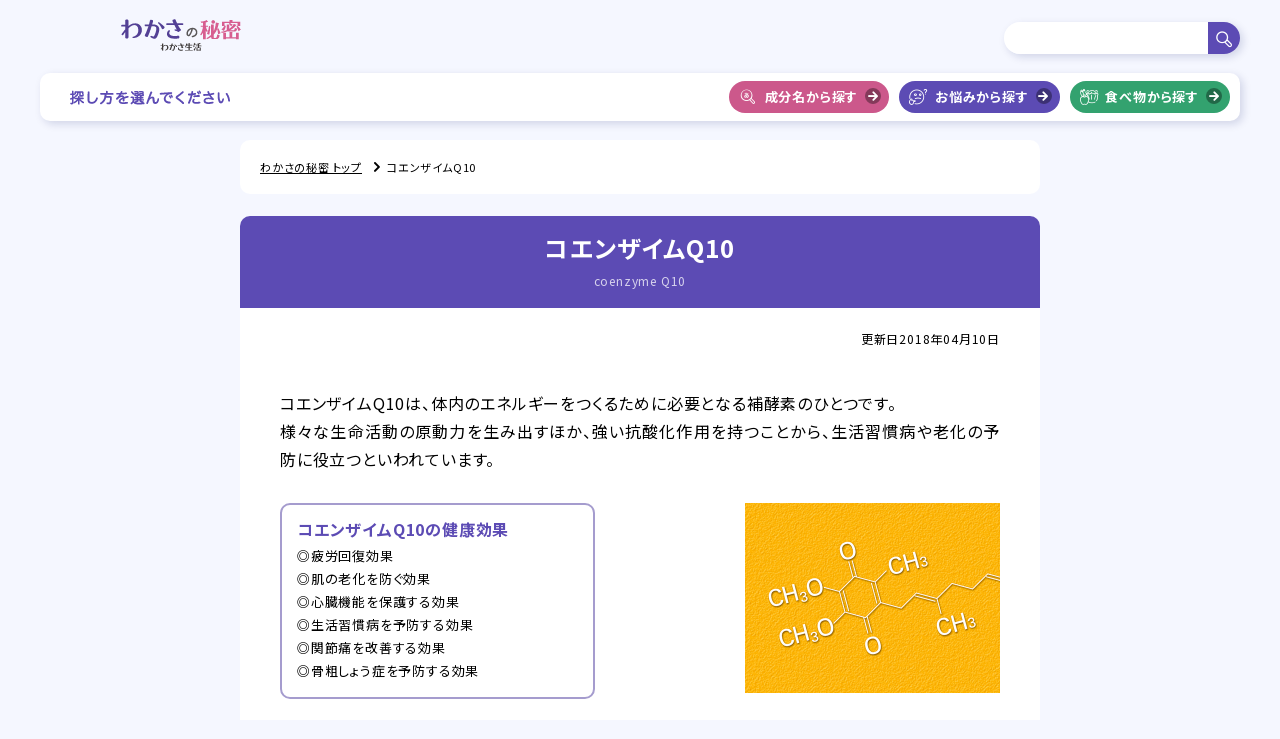

--- FILE ---
content_type: text/html; charset=UTF-8
request_url: https://himitsu.wakasa.jp/contents/coenzyme-q10/
body_size: 91009
content:
<!doctype html>
<html lang="ja" class="">
<head prefix="og: http://ogp.me/ns# fb: http://ogp.me/ns/fb# article: http://ogp.me/ns/article#">

<!-- Google Tag Manager -->
<script>(function(w,d,s,l,i){w[l]=w[l]||[];w[l].push({'gtm.start':
new Date().getTime(),event:'gtm.js'});var f=d.getElementsByTagName(s)[0],
j=d.createElement(s),dl=l!='dataLayer'?'&l='+l:'';j.async=true;j.src=
'https://www.googletagmanager.com/gtm.js?id='+i+dl;f.parentNode.insertBefore(j,f);
})(window,document,'script','dataLayer','GTM-M43CH5D');</script>
<!-- End Google Tag Manager -->



<!-- 本番用記述test -->
<!-- Google Tag Manager -->
<script>(function(w,d,s,l,i){w[l]=w[l]||[];w[l].push({'gtm.start':
new Date().getTime(),event:'gtm.js'});var f=d.getElementsByTagName(s)[0],
j=d.createElement(s),dl=l!='dataLayer'?'&l='+l:'';j.async=true;j.src=
'https://www.googletagmanager.com/gtm.js?id='+i+dl;f.parentNode.insertBefore(j,f);
})(window,document,'script','dataLayer','GTM-5TGC354');</script>
<!-- End Google Tag Manager -->

<meta charset="utf-8">
<meta http-equiv="X-UA-Compatible" content="IE=edge,chrome=1">
<meta name="theme-color" content="#eae6e4">
<meta name="viewport" content="width=device-width, initial-scale=1, minimum-scale=1, maximum-scale=1, user-scalable=no">
<link rel="apple-touch-icon" href="https://himitsu.wakasa.jp/cms/wp-content/themes/himitsu-wakasa/dist/images/global/apple-touch-icon_himitsu.png" sizes="180x180">
<meta name='robots' content='max-image-preview:large' />
	<style>img:is([sizes="auto" i], [sizes^="auto," i]) { contain-intrinsic-size: 3000px 1500px }</style>
	<script type="text/javascript" id="wpp-js" src="https://himitsu.wakasa.jp/cms/wp-content/plugins/wordpress-popular-posts/assets/js/wpp.min.js?ver=7.1.0" data-sampling="1" data-sampling-rate="100" data-api-url="https://himitsu.wakasa.jp/wp-json/wordpress-popular-posts" data-post-id="243" data-token="db8f62033c" data-lang="0" data-debug="0"></script>

	<!-- This site is optimized with the Yoast SEO plugin v15.1.1 - https://yoast.com/wordpress/plugins/seo/ -->
	<title>コエンザイムQ10 | 成分情報 | わかさの秘密</title>
	<meta name="description" content="コエンザイムQ10 の成分情報を掲載しております。コエンザイムQ10 の働きや効果・効能などコエンザイムQ10 に関する情報を詳しくご紹介します。" />
	<meta name="robots" content="index, follow, max-snippet:-1, max-image-preview:large, max-video-preview:-1" />
	<link rel="canonical" href="https://himitsu.wakasa.jp/contents/coenzyme-q10/" />
	<meta property="og:locale" content="ja_JP" />
	<meta property="og:type" content="article" />
	<meta property="og:title" content="コエンザイムQ10 | 成分情報 | わかさの秘密" />
	<meta property="og:description" content="コエンザイムQ10 の成分情報を掲載しております。コエンザイムQ10 の働きや効果・効能などコエンザイムQ10 に関する情報を詳しくご紹介します。" />
	<meta property="og:url" content="https://himitsu.wakasa.jp/contents/coenzyme-q10/" />
	<meta property="og:site_name" content="わかさの秘密" />
	<meta property="article:modified_time" content="2020-11-25T05:17:13+00:00" />
	<meta property="og:image" content="https://himitsu.wakasa.jp/cms/wp-content/uploads/2020/08/img1-122.jpg" />
	<meta name="twitter:card" content="summary_large_image" />
	<script type="application/ld+json" class="yoast-schema-graph">{"@context":"https://schema.org","@graph":[{"@type":"WebSite","@id":"https://himitsu.wakasa.jp/#website","url":"https://himitsu.wakasa.jp/","name":"\u308f\u304b\u3055\u306e\u79d8\u5bc6","description":"","potentialAction":[{"@type":"SearchAction","target":"https://himitsu.wakasa.jp/?s={search_term_string}","query-input":"required name=search_term_string"}],"inLanguage":"ja"},{"@type":"ImageObject","@id":"https://himitsu.wakasa.jp/contents/coenzyme-q10/#primaryimage","inLanguage":"ja","url":"https://himitsu.wakasa.jp/cms/wp-content/uploads/2020/08/img1-122.jpg","width":630,"height":746},{"@type":"WebPage","@id":"https://himitsu.wakasa.jp/contents/coenzyme-q10/#webpage","url":"https://himitsu.wakasa.jp/contents/coenzyme-q10/","name":"\u30b3\u30a8\u30f3\u30b6\u30a4\u30e0Q10 | \u6210\u5206\u60c5\u5831 | \u308f\u304b\u3055\u306e\u79d8\u5bc6","isPartOf":{"@id":"https://himitsu.wakasa.jp/#website"},"primaryImageOfPage":{"@id":"https://himitsu.wakasa.jp/contents/coenzyme-q10/#primaryimage"},"datePublished":"2020-08-12T15:00:00+00:00","dateModified":"2020-11-25T05:17:13+00:00","description":"\u30b3\u30a8\u30f3\u30b6\u30a4\u30e0Q10 \u306e\u6210\u5206\u60c5\u5831\u3092\u63b2\u8f09\u3057\u3066\u304a\u308a\u307e\u3059\u3002\u30b3\u30a8\u30f3\u30b6\u30a4\u30e0Q10 \u306e\u50cd\u304d\u3084\u52b9\u679c\u30fb\u52b9\u80fd\u306a\u3069\u30b3\u30a8\u30f3\u30b6\u30a4\u30e0Q10 \u306b\u95a2\u3059\u308b\u60c5\u5831\u3092\u8a73\u3057\u304f\u3054\u7d39\u4ecb\u3057\u307e\u3059\u3002","inLanguage":"ja","potentialAction":[{"@type":"ReadAction","target":["https://himitsu.wakasa.jp/contents/coenzyme-q10/"]}]}]}</script>
	<!-- / Yoast SEO plugin. -->


<script type="text/javascript">
/* <![CDATA[ */
window._wpemojiSettings = {"baseUrl":"https:\/\/s.w.org\/images\/core\/emoji\/16.0.1\/72x72\/","ext":".png","svgUrl":"https:\/\/s.w.org\/images\/core\/emoji\/16.0.1\/svg\/","svgExt":".svg","source":{"concatemoji":"https:\/\/himitsu.wakasa.jp\/cms\/wp-includes\/js\/wp-emoji-release.min.js?ver=6.8.3"}};
/*! This file is auto-generated */
!function(s,n){var o,i,e;function c(e){try{var t={supportTests:e,timestamp:(new Date).valueOf()};sessionStorage.setItem(o,JSON.stringify(t))}catch(e){}}function p(e,t,n){e.clearRect(0,0,e.canvas.width,e.canvas.height),e.fillText(t,0,0);var t=new Uint32Array(e.getImageData(0,0,e.canvas.width,e.canvas.height).data),a=(e.clearRect(0,0,e.canvas.width,e.canvas.height),e.fillText(n,0,0),new Uint32Array(e.getImageData(0,0,e.canvas.width,e.canvas.height).data));return t.every(function(e,t){return e===a[t]})}function u(e,t){e.clearRect(0,0,e.canvas.width,e.canvas.height),e.fillText(t,0,0);for(var n=e.getImageData(16,16,1,1),a=0;a<n.data.length;a++)if(0!==n.data[a])return!1;return!0}function f(e,t,n,a){switch(t){case"flag":return n(e,"\ud83c\udff3\ufe0f\u200d\u26a7\ufe0f","\ud83c\udff3\ufe0f\u200b\u26a7\ufe0f")?!1:!n(e,"\ud83c\udde8\ud83c\uddf6","\ud83c\udde8\u200b\ud83c\uddf6")&&!n(e,"\ud83c\udff4\udb40\udc67\udb40\udc62\udb40\udc65\udb40\udc6e\udb40\udc67\udb40\udc7f","\ud83c\udff4\u200b\udb40\udc67\u200b\udb40\udc62\u200b\udb40\udc65\u200b\udb40\udc6e\u200b\udb40\udc67\u200b\udb40\udc7f");case"emoji":return!a(e,"\ud83e\udedf")}return!1}function g(e,t,n,a){var r="undefined"!=typeof WorkerGlobalScope&&self instanceof WorkerGlobalScope?new OffscreenCanvas(300,150):s.createElement("canvas"),o=r.getContext("2d",{willReadFrequently:!0}),i=(o.textBaseline="top",o.font="600 32px Arial",{});return e.forEach(function(e){i[e]=t(o,e,n,a)}),i}function t(e){var t=s.createElement("script");t.src=e,t.defer=!0,s.head.appendChild(t)}"undefined"!=typeof Promise&&(o="wpEmojiSettingsSupports",i=["flag","emoji"],n.supports={everything:!0,everythingExceptFlag:!0},e=new Promise(function(e){s.addEventListener("DOMContentLoaded",e,{once:!0})}),new Promise(function(t){var n=function(){try{var e=JSON.parse(sessionStorage.getItem(o));if("object"==typeof e&&"number"==typeof e.timestamp&&(new Date).valueOf()<e.timestamp+604800&&"object"==typeof e.supportTests)return e.supportTests}catch(e){}return null}();if(!n){if("undefined"!=typeof Worker&&"undefined"!=typeof OffscreenCanvas&&"undefined"!=typeof URL&&URL.createObjectURL&&"undefined"!=typeof Blob)try{var e="postMessage("+g.toString()+"("+[JSON.stringify(i),f.toString(),p.toString(),u.toString()].join(",")+"));",a=new Blob([e],{type:"text/javascript"}),r=new Worker(URL.createObjectURL(a),{name:"wpTestEmojiSupports"});return void(r.onmessage=function(e){c(n=e.data),r.terminate(),t(n)})}catch(e){}c(n=g(i,f,p,u))}t(n)}).then(function(e){for(var t in e)n.supports[t]=e[t],n.supports.everything=n.supports.everything&&n.supports[t],"flag"!==t&&(n.supports.everythingExceptFlag=n.supports.everythingExceptFlag&&n.supports[t]);n.supports.everythingExceptFlag=n.supports.everythingExceptFlag&&!n.supports.flag,n.DOMReady=!1,n.readyCallback=function(){n.DOMReady=!0}}).then(function(){return e}).then(function(){var e;n.supports.everything||(n.readyCallback(),(e=n.source||{}).concatemoji?t(e.concatemoji):e.wpemoji&&e.twemoji&&(t(e.twemoji),t(e.wpemoji)))}))}((window,document),window._wpemojiSettings);
/* ]]> */
</script>
<style id='wp-emoji-styles-inline-css' type='text/css'>

	img.wp-smiley, img.emoji {
		display: inline !important;
		border: none !important;
		box-shadow: none !important;
		height: 1em !important;
		width: 1em !important;
		margin: 0 0.07em !important;
		vertical-align: -0.1em !important;
		background: none !important;
		padding: 0 !important;
	}
</style>
<link rel='stylesheet' id='wp-block-library-css' href='https://himitsu.wakasa.jp/cms/wp-includes/css/dist/block-library/style.min.css?ver=6.8.3' type='text/css' media='all' />
<style id='classic-theme-styles-inline-css' type='text/css'>
/*! This file is auto-generated */
.wp-block-button__link{color:#fff;background-color:#32373c;border-radius:9999px;box-shadow:none;text-decoration:none;padding:calc(.667em + 2px) calc(1.333em + 2px);font-size:1.125em}.wp-block-file__button{background:#32373c;color:#fff;text-decoration:none}
</style>
<style id='global-styles-inline-css' type='text/css'>
:root{--wp--preset--aspect-ratio--square: 1;--wp--preset--aspect-ratio--4-3: 4/3;--wp--preset--aspect-ratio--3-4: 3/4;--wp--preset--aspect-ratio--3-2: 3/2;--wp--preset--aspect-ratio--2-3: 2/3;--wp--preset--aspect-ratio--16-9: 16/9;--wp--preset--aspect-ratio--9-16: 9/16;--wp--preset--color--black: #000000;--wp--preset--color--cyan-bluish-gray: #abb8c3;--wp--preset--color--white: #ffffff;--wp--preset--color--pale-pink: #f78da7;--wp--preset--color--vivid-red: #cf2e2e;--wp--preset--color--luminous-vivid-orange: #ff6900;--wp--preset--color--luminous-vivid-amber: #fcb900;--wp--preset--color--light-green-cyan: #7bdcb5;--wp--preset--color--vivid-green-cyan: #00d084;--wp--preset--color--pale-cyan-blue: #8ed1fc;--wp--preset--color--vivid-cyan-blue: #0693e3;--wp--preset--color--vivid-purple: #9b51e0;--wp--preset--gradient--vivid-cyan-blue-to-vivid-purple: linear-gradient(135deg,rgba(6,147,227,1) 0%,rgb(155,81,224) 100%);--wp--preset--gradient--light-green-cyan-to-vivid-green-cyan: linear-gradient(135deg,rgb(122,220,180) 0%,rgb(0,208,130) 100%);--wp--preset--gradient--luminous-vivid-amber-to-luminous-vivid-orange: linear-gradient(135deg,rgba(252,185,0,1) 0%,rgba(255,105,0,1) 100%);--wp--preset--gradient--luminous-vivid-orange-to-vivid-red: linear-gradient(135deg,rgba(255,105,0,1) 0%,rgb(207,46,46) 100%);--wp--preset--gradient--very-light-gray-to-cyan-bluish-gray: linear-gradient(135deg,rgb(238,238,238) 0%,rgb(169,184,195) 100%);--wp--preset--gradient--cool-to-warm-spectrum: linear-gradient(135deg,rgb(74,234,220) 0%,rgb(151,120,209) 20%,rgb(207,42,186) 40%,rgb(238,44,130) 60%,rgb(251,105,98) 80%,rgb(254,248,76) 100%);--wp--preset--gradient--blush-light-purple: linear-gradient(135deg,rgb(255,206,236) 0%,rgb(152,150,240) 100%);--wp--preset--gradient--blush-bordeaux: linear-gradient(135deg,rgb(254,205,165) 0%,rgb(254,45,45) 50%,rgb(107,0,62) 100%);--wp--preset--gradient--luminous-dusk: linear-gradient(135deg,rgb(255,203,112) 0%,rgb(199,81,192) 50%,rgb(65,88,208) 100%);--wp--preset--gradient--pale-ocean: linear-gradient(135deg,rgb(255,245,203) 0%,rgb(182,227,212) 50%,rgb(51,167,181) 100%);--wp--preset--gradient--electric-grass: linear-gradient(135deg,rgb(202,248,128) 0%,rgb(113,206,126) 100%);--wp--preset--gradient--midnight: linear-gradient(135deg,rgb(2,3,129) 0%,rgb(40,116,252) 100%);--wp--preset--font-size--small: 13px;--wp--preset--font-size--medium: 20px;--wp--preset--font-size--large: 36px;--wp--preset--font-size--x-large: 42px;--wp--preset--spacing--20: 0.44rem;--wp--preset--spacing--30: 0.67rem;--wp--preset--spacing--40: 1rem;--wp--preset--spacing--50: 1.5rem;--wp--preset--spacing--60: 2.25rem;--wp--preset--spacing--70: 3.38rem;--wp--preset--spacing--80: 5.06rem;--wp--preset--shadow--natural: 6px 6px 9px rgba(0, 0, 0, 0.2);--wp--preset--shadow--deep: 12px 12px 50px rgba(0, 0, 0, 0.4);--wp--preset--shadow--sharp: 6px 6px 0px rgba(0, 0, 0, 0.2);--wp--preset--shadow--outlined: 6px 6px 0px -3px rgba(255, 255, 255, 1), 6px 6px rgba(0, 0, 0, 1);--wp--preset--shadow--crisp: 6px 6px 0px rgba(0, 0, 0, 1);}:where(.is-layout-flex){gap: 0.5em;}:where(.is-layout-grid){gap: 0.5em;}body .is-layout-flex{display: flex;}.is-layout-flex{flex-wrap: wrap;align-items: center;}.is-layout-flex > :is(*, div){margin: 0;}body .is-layout-grid{display: grid;}.is-layout-grid > :is(*, div){margin: 0;}:where(.wp-block-columns.is-layout-flex){gap: 2em;}:where(.wp-block-columns.is-layout-grid){gap: 2em;}:where(.wp-block-post-template.is-layout-flex){gap: 1.25em;}:where(.wp-block-post-template.is-layout-grid){gap: 1.25em;}.has-black-color{color: var(--wp--preset--color--black) !important;}.has-cyan-bluish-gray-color{color: var(--wp--preset--color--cyan-bluish-gray) !important;}.has-white-color{color: var(--wp--preset--color--white) !important;}.has-pale-pink-color{color: var(--wp--preset--color--pale-pink) !important;}.has-vivid-red-color{color: var(--wp--preset--color--vivid-red) !important;}.has-luminous-vivid-orange-color{color: var(--wp--preset--color--luminous-vivid-orange) !important;}.has-luminous-vivid-amber-color{color: var(--wp--preset--color--luminous-vivid-amber) !important;}.has-light-green-cyan-color{color: var(--wp--preset--color--light-green-cyan) !important;}.has-vivid-green-cyan-color{color: var(--wp--preset--color--vivid-green-cyan) !important;}.has-pale-cyan-blue-color{color: var(--wp--preset--color--pale-cyan-blue) !important;}.has-vivid-cyan-blue-color{color: var(--wp--preset--color--vivid-cyan-blue) !important;}.has-vivid-purple-color{color: var(--wp--preset--color--vivid-purple) !important;}.has-black-background-color{background-color: var(--wp--preset--color--black) !important;}.has-cyan-bluish-gray-background-color{background-color: var(--wp--preset--color--cyan-bluish-gray) !important;}.has-white-background-color{background-color: var(--wp--preset--color--white) !important;}.has-pale-pink-background-color{background-color: var(--wp--preset--color--pale-pink) !important;}.has-vivid-red-background-color{background-color: var(--wp--preset--color--vivid-red) !important;}.has-luminous-vivid-orange-background-color{background-color: var(--wp--preset--color--luminous-vivid-orange) !important;}.has-luminous-vivid-amber-background-color{background-color: var(--wp--preset--color--luminous-vivid-amber) !important;}.has-light-green-cyan-background-color{background-color: var(--wp--preset--color--light-green-cyan) !important;}.has-vivid-green-cyan-background-color{background-color: var(--wp--preset--color--vivid-green-cyan) !important;}.has-pale-cyan-blue-background-color{background-color: var(--wp--preset--color--pale-cyan-blue) !important;}.has-vivid-cyan-blue-background-color{background-color: var(--wp--preset--color--vivid-cyan-blue) !important;}.has-vivid-purple-background-color{background-color: var(--wp--preset--color--vivid-purple) !important;}.has-black-border-color{border-color: var(--wp--preset--color--black) !important;}.has-cyan-bluish-gray-border-color{border-color: var(--wp--preset--color--cyan-bluish-gray) !important;}.has-white-border-color{border-color: var(--wp--preset--color--white) !important;}.has-pale-pink-border-color{border-color: var(--wp--preset--color--pale-pink) !important;}.has-vivid-red-border-color{border-color: var(--wp--preset--color--vivid-red) !important;}.has-luminous-vivid-orange-border-color{border-color: var(--wp--preset--color--luminous-vivid-orange) !important;}.has-luminous-vivid-amber-border-color{border-color: var(--wp--preset--color--luminous-vivid-amber) !important;}.has-light-green-cyan-border-color{border-color: var(--wp--preset--color--light-green-cyan) !important;}.has-vivid-green-cyan-border-color{border-color: var(--wp--preset--color--vivid-green-cyan) !important;}.has-pale-cyan-blue-border-color{border-color: var(--wp--preset--color--pale-cyan-blue) !important;}.has-vivid-cyan-blue-border-color{border-color: var(--wp--preset--color--vivid-cyan-blue) !important;}.has-vivid-purple-border-color{border-color: var(--wp--preset--color--vivid-purple) !important;}.has-vivid-cyan-blue-to-vivid-purple-gradient-background{background: var(--wp--preset--gradient--vivid-cyan-blue-to-vivid-purple) !important;}.has-light-green-cyan-to-vivid-green-cyan-gradient-background{background: var(--wp--preset--gradient--light-green-cyan-to-vivid-green-cyan) !important;}.has-luminous-vivid-amber-to-luminous-vivid-orange-gradient-background{background: var(--wp--preset--gradient--luminous-vivid-amber-to-luminous-vivid-orange) !important;}.has-luminous-vivid-orange-to-vivid-red-gradient-background{background: var(--wp--preset--gradient--luminous-vivid-orange-to-vivid-red) !important;}.has-very-light-gray-to-cyan-bluish-gray-gradient-background{background: var(--wp--preset--gradient--very-light-gray-to-cyan-bluish-gray) !important;}.has-cool-to-warm-spectrum-gradient-background{background: var(--wp--preset--gradient--cool-to-warm-spectrum) !important;}.has-blush-light-purple-gradient-background{background: var(--wp--preset--gradient--blush-light-purple) !important;}.has-blush-bordeaux-gradient-background{background: var(--wp--preset--gradient--blush-bordeaux) !important;}.has-luminous-dusk-gradient-background{background: var(--wp--preset--gradient--luminous-dusk) !important;}.has-pale-ocean-gradient-background{background: var(--wp--preset--gradient--pale-ocean) !important;}.has-electric-grass-gradient-background{background: var(--wp--preset--gradient--electric-grass) !important;}.has-midnight-gradient-background{background: var(--wp--preset--gradient--midnight) !important;}.has-small-font-size{font-size: var(--wp--preset--font-size--small) !important;}.has-medium-font-size{font-size: var(--wp--preset--font-size--medium) !important;}.has-large-font-size{font-size: var(--wp--preset--font-size--large) !important;}.has-x-large-font-size{font-size: var(--wp--preset--font-size--x-large) !important;}
:where(.wp-block-post-template.is-layout-flex){gap: 1.25em;}:where(.wp-block-post-template.is-layout-grid){gap: 1.25em;}
:where(.wp-block-columns.is-layout-flex){gap: 2em;}:where(.wp-block-columns.is-layout-grid){gap: 2em;}
:root :where(.wp-block-pullquote){font-size: 1.5em;line-height: 1.6;}
</style>
<link rel='stylesheet' id='wordpress-popular-posts-css-css' href='https://himitsu.wakasa.jp/cms/wp-content/plugins/wordpress-popular-posts/assets/css/wpp.css?ver=7.1.0' type='text/css' media='all' />
<link rel='stylesheet' id='tc3/css-css' href='https://himitsu.wakasa.jp/cms/wp-content/themes/himitsu-wakasa/dist/stylesheets/style.css?ver=1.0.1' type='text/css' media='all' />
            <style id="wpp-loading-animation-styles">@-webkit-keyframes bgslide{from{background-position-x:0}to{background-position-x:-200%}}@keyframes bgslide{from{background-position-x:0}to{background-position-x:-200%}}.wpp-widget-block-placeholder,.wpp-shortcode-placeholder{margin:0 auto;width:60px;height:3px;background:#dd3737;background:linear-gradient(90deg,#dd3737 0%,#571313 10%,#dd3737 100%);background-size:200% auto;border-radius:3px;-webkit-animation:bgslide 1s infinite linear;animation:bgslide 1s infinite linear}</style>
            </head>
<body data-j-class="RootApp" class="wp-singular cpt_seibun-template-default single single-cpt_seibun postid-243 wp-theme-himitsu-wakasa">

<!-- Google Tag Manager (noscript) -->
<noscript><iframe src="https://www.googletagmanager.com/ns.html?id=GTM-M43CH5D"
height="0" width="0" style="display:none;visibility:hidden"></iframe></noscript>
<!-- End Google Tag Manager (noscript) -->

<!-- Google Tag Manager (noscript) -->
<noscript><iframe src="https://www.googletagmanager.com/ns.html?id=GTM-5TGC354"
height="0" width="0" style="display:none;visibility:hidden"></iframe></noscript>
<!-- End Google Tag Manager (noscript) -->
<header class="o-header" data-j-class="Header">
  <div class="o-header__in">
    <div class="m-header">
      <div class="m-header__in">
        <p class="m-header__logo">
          <a href="https://himitsu.wakasa.jp/" class="m-header__logo__link">
            <img src="https://himitsu.wakasa.jp/cms/wp-content/themes/himitsu-wakasa/dist/images/global/logo2.svg" width="178" height="44" alt="わかさの秘密 Powered by わかさ生活" class="normal">
            <img src="https://himitsu.wakasa.jp/cms/wp-content/themes/himitsu-wakasa/dist/images/global/logo-v.svg" width="282" height="30" alt="わかさの秘密 Powered by わかさ生活" class="vertical">
          </a>
        </p>

        <div class="m-header__how">
          <section class="m-header-how">
  <h2 class="m-header-how__h">
    <img src="https://himitsu.wakasa.jp/cms/wp-content/themes/himitsu-wakasa/dist/images/global/h-header-how.svg" alt="探し方を選んでください" width="160" height="15">
  </h2>
  <ul class="m-header-how__btns">
    <li class="m-header-how__btns__item">
      <a href="https://himitsu.wakasa.jp/seibun-search/" class="m-how2-btn m-how2-btn--seibun">
        <span class="m-how2-btn__wrap">
          <span class="m-how2-btn__in">
            <span class="m-how2-btn__icn">
              <i class="i-search-mark-seibun"></i>
            </span>
            <span class="m-how2-btn__txt">成分名から探す</span>
            <span class="m-how2-btn__arw">
              <i class="i-arw-r-s"></i>
            </span>
          </span>
        </span>
      </a>
    </li>
    <li class="m-header-how__btns__item">
      <a href="https://himitsu.wakasa.jp/worry-search/" class="m-how2-btn m-how2-btn--worry">
        <span class="m-how2-btn__wrap">
          <span class="m-how2-btn__in">
            <span class="m-how2-btn__icn">
              <i class="i-search-mark-worry"></i>
            </span>
            <span class="m-how2-btn__txt">お悩みから探す</span>
            <span class="m-how2-btn__arw">
              <i class="i-arw-r-s"></i>
            </span>
          </span>
        </span>
      </a>
    </li>
    <li class="m-header-how__btns__item">
      <a href="https://himitsu.wakasa.jp/food-search/" class="m-how2-btn m-how2-btn--food">
        <span class="m-how2-btn__wrap">
          <span class="m-how2-btn__in">
            <span class="m-how2-btn__icn">
              <i class="i-search-mark-food"></i>
            </span>
            <span class="m-how2-btn__txt">食べ物から探す</span>
            <span class="m-how2-btn__arw">
              <i class="i-arw-r-s"></i>
            </span>
          </span>
        </span>
      </a>
    </li>
  </ul>
</section>        </div><!-- // m-header__how -->

        <div class="m-header__search">
          <div class="m-search-form">
            <form action="https://himitsu.wakasa.jp/" method="GET" class="m-search-form__form">
              <div class="m-search-form__in">
                <div class="m-search-form__input">
                  <input type="text" maxlength="10" value="" name="keyword">
                </div><!-- // m-search-form__input -->
                <button class="m-search-form__btn">
                  <i class="i-search"></i>
                </button>
              </div><!-- // m-search-form__in -->
            </form>
          </div><!-- // m-header-search -->
        </div><!-- // m-header__search -->
          
        
        <div class="m-header__sp-items">
          <button class="m-header__sp-link is-search j-search-opener">
            <i class="i-search"></i>
          </button>
          <button class="m-header__sp-link is-opener j-nav-opener">
            <i class="i-hamburger"></i>
          </button>
        </div>

      </div><!-- // m-header__in -->
    </div> <!-- // m-header -->
  </div><!-- // o-header__in -->
</header>

<div class="m-nav-modal j-modal-search">
  <div class="m-nav-modal__wrap j-modal-wrap">
    <div class="m-nav-modal__container">
      <div class="m-nav-modal__btns">
        <button class="m-nav-modal__btn is-close j-modal-close">
          <i class="i-close"></i>
        </button>
      </div><!-- // m-nav-modal__btns -->
      <div class="m-nav-modal__in j-modal-in">
        <form class="m-sp-search" action="https://himitsu.wakasa.jp/" method="get">
          <h2 class="m-sp-search__h">
            <img src="https://himitsu.wakasa.jp/cms/wp-content/themes/himitsu-wakasa/dist/images/global/h-sp-search.svg" width="230" height="82" alt="フリーワード検索">
          </h2>
          <div class="m-sp-search__body">
            <div class="m-sp-search__input">
              <input type="text" maxlength="10" name="keyword" placeholder="検索したい言葉をいれてください">
            </div><!-- // m-sp-search__input -->
            <div class="m-sp-search__btn">
              <button class="m-btn m-btn--sp-search">
                <span class="m-btn__wrap">
                  <span class="m-btn__in">
                    <span class="m-btn__txt">検索する</span>
                    <div class="m-btn__icns">
                      <span class="m-btn__arw">
                        <i class="i-search"></i>
                      </span>
                    </div>
                  </span>
                </span>
              </button>
            </div><!-- // m-sp-search__input -->
          </div><!-- // m-sp-seearch__body -->
        </form><!-- // m-sp-seearch -->
      </div><!-- // m-nav-modal__in -->
    </div><!-- // m-nav-modal__container -->
  </div>
</div><!-- // m-nav-modal -->
  
  
  
  
  <div class="m-nav-modal j-modal-nav">
    <div class="m-nav-modal__wrap j-modal-wrap">
      <div class="m-nav-modal__container">
        <div class="m-nav-modal__btns">
                    <button class="m-nav-modal__btn is-close j-modal-close">
            <i class="i-close"></i>
          </button>
        </div><!-- // m-nav-modal__btns -->
        <div class="m-nav-modal__in j-modal-in">
          <nav class="m-sp-nav">
            <div class="m-sp-nav__top">
              <a href="https://himitsu.wakasa.jp/" class="m-site-top">
                <span class="m-site-top__wrap">
                  <span class="m-site-top__in">わかさの秘密 TOPへ</span>
                </span>
              </a>
            </div><!-- // "m-sp-nav__top -->
            <div class="m-sp-nav__how">
              <section class="m-how-nav">
                <h2 class="m-how-nav__h">
                  <img src="https://himitsu.wakasa.jp/cms/wp-content/themes/himitsu-wakasa/dist/images/global/h-sp-how-search.svg" width="216" height="20" alt="探し方を選んでください">
                </h2>
                <ul class="m-how-nav__btns">
                  <li class="m-how-nav__btn">
                    <a href="https://himitsu.wakasa.jp/seibun-search/" class="m-how2-btn m-how2-btn--seibun">
                      <span class="m-how2-btn__wrap">
                        <span class="m-how2-btn__in">
                          <span class="m-how2-btn__icn">
                            <i class="i-search-mark-seibun"></i>
                          </span>
                          <span class="m-how2-btn__txt">成分名から探す</span>
                          <span class="m-how2-btn__arw">
                            <i class="i-arw-r-m"></i>
                          </span>
                        </span>
                      </span>
                    </a>
                  </li>
                  <li class="m-how-nav__btn">
                    <a href="https://himitsu.wakasa.jp/worry-search/" class="m-how2-btn m-how2-btn--worry">
                      <span class="m-how2-btn__wrap">
                        <span class="m-how2-btn__in">
                          <span class="m-how2-btn__icn">
                            <i class="i-search-mark-worry"></i>
                          </span>
                          <span class="m-how2-btn__txt">お悩みから探す</span>
                          <span class="m-how2-btn__arw">
                            <i class="i-arw-r-m"></i>
                          </span>
                        </span>
                      </span>
                    </a>
                  </li>
                  <li class="m-how-nav__btn">
                    <a href="https://himitsu.wakasa.jp/food-search/" class="m-how2-btn m-how2-btn--food">
                      <span class="m-how2-btn__wrap">
                        <span class="m-how2-btn__in">
                          <span class="m-how2-btn__icn">
                            <i class="i-search-mark-food"></i>
                          </span>
                          <span class="m-how2-btn__txt">食べ物から探す</span>
                          <span class="m-how2-btn__arw">
                            <i class="i-arw-r-m"></i>
                          </span>
                        </span>
                      </span>
                    </a>
                  </li>
                </ul>
              </section>
            </div><!-- // m-sp-nav__how -->
              
            <div class="m-sp-nav__links">
              <a href="https://himitsu.wakasa.jp/policy/" class="m-sp-nav__link">
                <span>プライバシーポリシー</span>
              </a>
              <a href="https://himitsu.wakasa.jp/link/" class="m-sp-nav__link">
                <span>著作権・リンクについて</span>
              </a>
                            <a href="https://himitsu.wakasa.jp/contact/" class="m-sp-nav__link">
                <span>お問い合せ</span>
              </a>
                          </div>
          </nav>
        </div><!-- // m-nav-modal__in -->
      </div><!-- // m-nav-modal__container -->
    </div>
  </div><!-- // m-nav-modal -->

<div class="o-contents o-contents--sp-bottom-space-0">

  <div class="o-lower">
    <div class="o-lower__breadcrumbs">
      <div class="m-breadcrumbs">
        <div class="a-base-wrap-s a-base-wrap--sp-wide">
          <div class="m-breadcrumbs__in">
            <ol class="m-breadcrumbs__items">
              <li class="m-breadcrumbs__item">
                <a href="https://himitsu.wakasa.jp/" class="m-breadcrumbs__link">わかさの秘密 トップ</a>
              </li>
              <li class="m-breadcrumbs__item">
                <span class="m-breadcrumbs__current">コエンザイムQ10</span>
              </li>
            </ol>
          </div><!-- // m-breadcrumbs__in -->
        </div><!-- //a-base-wrap -->
      </div><!-- // breadcrumbs -->
    </div><!-- // o-lower__breadcrumbs -->

    <div class="o-lower__contents">
      <div class="a-base-wrap-s">

        <div class="t-seibun">
          <div class="m-content-box is-sp-full">
            <div class="m-content-box__in">
              <header class="m-seibun-h">
                <h1>コエンザイムQ10</h1><small><div id="en-name">coenzyme Q10</div>
</small>              </header>
              <div class="m-seibun-info">
                <div class="m-seibun-info__times">
                  <time class="m-seibun-info__modified" datetime="2018-04-10">更新日2018年04月10日</time>
                </div><!-- // m-seibun-info__times -->
                                  <div class="m-seibun-info__description">
                    <p>コエンザイムQ10は、体内のエネルギーをつくるために必要となる補酵素のひとつです。<br />  様々な生命活動の原動力を生み出すほか、強い抗酸化作用を持つことから、生活習慣病や老化の予防に役立つといわれています。</p>
                  </div><!-- // m-seibun-info__description -->
                
                                  <aside class="m-seibun-info__aside">
                                          <div class="m-seibun-info__effect">
                        <dl>
                          <dt>コエンザイムQ10の健康効果</dt>
                          <dd><dd>◎疲労回復効果<br />  ◎肌の老化を防ぐ効果<br />  ◎心臓機能を保護する効果<br />  ◎生活習慣病を予防する効果<br />  ◎関節痛を改善する効果<br />  ◎骨粗しょう症を予防する効果</dd>
</dd>
                        </dl>
                      </div><!-- // m-seibun-info__effect -->
                                                              <figure class="m-seibun-info__eyecatch">
                        <img src="/cms/wp-content/themes/himitsu-wakasa/dist/images/single/heros/coenzyme-q10/hero.jpg" alt="">
                      </figure><!-- // m-seibun-info__eyecatch -->
                                      </aside>
                              </div><!-- // m-seibu-info-->
            </div><!-- // m-content-box__in -->
          </div><!-- // m-content-box -->


          <a href="https://line.me/S/sticker/36546?utm_source=lad_external_hp" style="display:block; margin-top:40px; text-align:center;" target="_blank">
          <picture class="m-banner">
            <source media="(max-width: 640px)" srcset="https://himitsu.wakasa.jp/cms/wp-content/themes/himitsu-wakasa/dist/images/global/banner-sp.png" width="645" height="180">
            <img src="https://himitsu.wakasa.jp/cms/wp-content/themes/himitsu-wakasa/dist/images/global/banner-pc.png" width="660" height="110" alt="ブルブルくんたちが動くよ♪LINEアニメーションスタンププレゼント！お友達登録はこちら。" style="max-width:100%; height:auto;">
          </picture>
          </a>

         

                      <div class="t-seibun__related">
              <div class="m-colored-box m-colored-box--green">
                <div class="m-colored-box__in">
                  <section class="m-related-worries">
                    <div class="m-related-worries__in">
                      <header class="m-related-worries__header">
                        <h2 class="m-related-worries__h">関連するお悩み</h2>
                        <div class="m-related-worries__chara">
                          <img src="https://himitsu.wakasa.jp/cms/wp-content/themes/himitsu-wakasa/dist/images/single/related-chara.png" width="220" height="188" alt="">
                        </div><!-- // m-related-worries__chara -->
                      </header>
                      <div class="m-related-worries__body">
                        <div class="m-worry-rbtns">
                          <ul class="m-worry-rbtns__items">
                                                          <li class="m-worry-rbtns__item">
                                <a href="https://himitsu.wakasa.jp/seibun/worry/physical-strength/" class="m-worry-rbtn">
                                  <span class="m-worry-rbtn__in">体力</span>
                                </a>
                              </li>
                                                          <li class="m-worry-rbtns__item">
                                <a href="https://himitsu.wakasa.jp/seibun/worry/physical-strength/hard-to-get-tired/" class="m-worry-rbtn">
                                  <span class="m-worry-rbtn__in">疲れが取れにくい</span>
                                </a>
                              </li>
                                                      </ul>
                        </div><!-- // m-worry-rbtns -->
                      </div><!-- // m-related-worries__body -->
                    </div><!-- // m-related-worries__in -->
                  </section><!-- // m-related-worries -->
                </div><!-- // m-colored-box__in -->

              </div><!-- // m-colored-box -->
            </div><!-- // t-seibun__related -->
          
                    <div class="t-seibun__toc">
            <div class="m-colored-box m-colored-box--purple">
              <div class="m-colored-box__in">
                <section class="m-toc">
                  <h2 class="m-toc__h">目次</h2>
                  <div class="m-toc__body">
                    <ol class="m-toc__list">
                                            <li class="m-toc__item">
                        <a href="#anchor-post-0" class="m-toc__link">
                          <span class="m-toc__link__in">コエンザイムQ10とは</span>
                        </a>
                      </li>
                                            <li class="m-toc__item">
                        <a href="#anchor-post-1" class="m-toc__link">
                          <span class="m-toc__link__in">コエンザイムQ10の効果</span>
                        </a>
                      </li>
                                            <li class="m-toc__item">
                        <a href="#anchor-post-2" class="m-toc__link">
                          <span class="m-toc__link__in">食事やサプリメントで摂取できます</span>
                        </a>
                      </li>
                                            <li class="m-toc__item">
                        <a href="#anchor-post-3" class="m-toc__link">
                          <span class="m-toc__link__in">コエンザイムＱ10の研究情報</span>
                        </a>
                      </li>
                                            <li class="m-toc__item">
                        <a href="#anchor-post-4" class="m-toc__link">
                          <span class="m-toc__link__in">参考文献</span>
                        </a>
                      </li>
                                          </ol>
                  </div>
                </section>
              </div><!-- // m-colored-box__in -->
            </div><!-- // m-colored-box -->
          </div><!-- // t-seibun__toc -->
          
          <div class="t-seibun__body">
            <div class="m-content-box m-content-box--sp-full">
              <div class="m-content-box__in">
                <article class="m-body">
                                    <h2><span class="a-anchor a-anchor--abs"><span class="a-anchor__in" id="anchor-post-0"></span></span>コエンザイムQ10とは</h2> <p>●基本情報<br /> コエンザイムQ10は、細胞の中にあるミトコンドリア[※1]に存在しており、生命活動に必要なエネルギーの大部分をつくり出している補酵素[※2]です。<br /> ユビキノンとも呼ばれていますが、これは、コエンザイムQ10があらゆる細胞や血液中に存在することから、ラテン語で「いたる所に存在する」という意味を持つ「ubiquitous（ユビキタス）」という言葉に由来するものです。コエンザイムQ10は、エネルギーを必要とする心臓の筋肉や、骨格筋、肝臓や腎臓に多く存在するといわれています。<br /> また、コエンザイムQ10は<a href="../vitamins/">ビタミン</a>と似た働きも持つビタミン様物質[※3]であるため、ビタミンQとも呼ばれています。</p> <p>●コエンザイムQ10の歴史<br /> コエンザイムQ10は、1957年、アメリカ・ウィスコンシン大学のクレイン博士らによって発見され、牛の心臓細胞のミトコンドリアから単離[※４]した脂溶性の補酵素がコエンザイムQ10と命名されました。<br /> その後、コエンザイムQ10についての研究や開発が活発に行われるようになり、日本では1975年から心筋梗塞や脳卒中、糖尿病などの治療薬としてコエンザイムQ10が使用されていましたが、2001年には食品として認可され、サプリメントの原料としても広く利用されています。</p> <p>●コエンザイムQ10の働き<br /> 体内の臓器や筋肉を動かすためにはエネルギーが必要です。このエネルギーを生み出すもととなるのが、ATP（アデノシン3リン酸）[※3]という物質です。<br /> エネルギーは、食事から摂取した<a href="../tochukasou/">糖質</a>、<a href="../lipid/">脂質</a>、<a href="../protein/">たんぱく質</a>などの栄養素からつくり出されます。その中で、最もエネルギーになりやすい糖質は、血液にのって全身をめぐり、エネルギーとなります。<br /> コエンザイムQ10はATPをつくり出す力を活性化するという役割を担っています。コエンザイムQ10が体内に十分に存在していると、効率良くエネルギーがつくられるため、疲れにくく健康な体を維持することができるのです。</p> <p>また、コエンザイムQ10には強い抗酸化作用[※6]があり、増えすぎた活性酸素[※7]によるダメージから体を守る働きがあります。<br /> 本来、活性酸素は体の中に入ってきた細菌やウイルスを退治してくれる働きを持つため、人間の体にとって必要なものですが、増えすぎるとその強力な作用により細胞を傷付けてしまうため、生活習慣病や老化の原因となります。<br /> 活性酸素は、ストレス・紫外線・喫煙・過剰な運動などが原因で増加するといわれており、現代人の生活環境は、活性酸素によるダメージを受けやすいのです。<br /> ミトコンドリアでエネルギーがつくられる際にも活性酸素が発生します。活性酸素によるダメージから体を守るための<a href="../sod-enzyme/">SOD酵素</a>などの抗酸化作用を持つ酵素が体内でつくられていますが、年齢とともにその力は低下してしまいます。<br /> つまり、体外から<a href="../vitamin-a/">ビタミンA</a>、<a href="../vitamin-c/">ビタミンC</a>、<a href="../vitamin-e/">ビタミンE</a>などの抗酸化ビタミンや、<a href="../polyphenol/">ポリフェノール</a>、<a href="../carotenoid/">カロテノイド</a>といった抗酸化物質を補う必要があります。<br /> コエンザイムQ10は、自身も強い抗酸化作用を持ち、活性酸素を抑えますが、抗酸化ビタミンであるビタミンEの働きを助ける性質も持っています。コエンザイムQ10は体内に取り込まれると酸化型から還元型へと変化し、抗酸化作用を発揮します。<br /> コエンザイムQ10は、これらの成分と連携して、活性酸素からのダメージを抑えています。</p> <p class='imgwrap'><img fetchpriority="high" decoding="async" class="size-full wp-image-2866 aligncenter" src="https://himitsu.wakasa.jp/cms/wp-content/uploads/2020/08/img1-122.jpg" alt="" width="630" height="746" srcset="https://himitsu.wakasa.jp/cms/wp-content/uploads/2020/08/img1-122.jpg 630w, https://himitsu.wakasa.jp/cms/wp-content/uploads/2020/08/img1-122-253x300.jpg 253w, https://himitsu.wakasa.jp/cms/wp-content/uploads/2020/08/img1-122-600x710.jpg 600w, https://himitsu.wakasa.jp/cms/wp-content/uploads/2020/08/img1-122-350x414.jpg 350w, https://himitsu.wakasa.jp/cms/wp-content/uploads/2020/08/img1-122-300x355.jpg 300w" sizes="(max-width: 630px) 100vw, 630px" /></p> <p>●コエンザイムQ10の欠乏症<br /> コエンザイムQ10はエネルギーをつくり出す重要な成分ですが、年齢や食生活、様々な病気などによって、体内のコエンザイムQ10の量は減少してしまいます。<br /> 体内のコエンザイムQ10の量は20歳代にピークを迎え、40歳代以降急速に減少するといわれています。<br /> コエンザイムQ10が不足すると、エネルギーの生産力が低下し、疲れやすくなったり、肌の老化現象や免疫力の低下、肩こりや冷え性などが引き起こされます。</p> <p>●コエンザイムQ10を摂取するには<br /> コエンザイムQ10の1日摂取目安量は、60～100mgとされています。<br /> コエンザイムQ10が多く含まれる食材は、牛肉、豚肉、レバーなどの肉類、いわしやさばなどの魚類、<a href="../spinach/">ほうれんそう</a>、<a href="../broccoli/">ブロッコリー</a>、<a href="../soybean/">大豆</a>、チーズなどが挙げられます。<br /> 例えば、100mgのコエンザイムQ10を摂取するためには、にしんなら約40匹（1匹当たり150g）、牛肉なら約2.7kg以上、えんどう豆なら約30kg以上食べる必要があり、食事からコエンザイムQ10を十分に補うことは難しいといわれています。<br /> そのため、コエンザイムQ10はサプリメントから摂取すると効率的です。</p> <p>コエンザイムQ10は脂溶性の成分であるため、水に溶けにくく、吸収性があまり良くないといわれています。<br /> しかし、このような弱点をカバーすることができる包接体コエンザイムQ10が、サプリメントの原料として利用されています。<br /> 包接コエンザイムQ10とは、コエンザイムQ10を、<a href="../oligosaccharide/">オリゴ糖</a>の一種であるシクロデキストリンで包み込んだものです。<br /> シクロデキストリンは、蓋と底がないカップのような構造であり、その内径は約1ナノメートル（ナノメートル＝10億分の1メートル）となっています。<br /> さらに、カップの外側は水に溶けやすく、内側は油に溶けやすいという特徴を持っています。<br /> 包接コエンザイムQ10にすることによって、非常に細かく、体に吸収されやすくなるため、より効率的にコエンザイムQ10を摂取することができます。</p> <p>[※1：ミトコンドリアとは、細胞内の構造のひとつで、生命活動に必要なエネルギーをつくり出す役目を担っています。]<br /> [※2：補酵素とは、消化や代謝で働く酵素を助ける役割をするものです。]<br /> [※3：ビタミン様物質とは、ビタミン類には含まれず、ビタミンと似た働きを持つ栄養素の総称です。]<br /> [※4：単離とは、様々なものが混合している状態から、特定の要素のみを取り出すことです。]<br /> [※5：ATPとは、細胞の中に存在し、生命活動で利用されるエネルギーを保存・利用する上で必要な物質です。]<br /> [※6：抗酸化作用とは、たんぱく質や脂質、DNAなどが酸素によって酸化されるのを防ぐ作用です。]<br /> [※7：活性酸素とは、普通の酸素に比べ、著しく反応性が増すことで強い酸化力を持った酸素のことです。体内で過剰に発生すると、脂質やたんぱく質、DNAなどに影響し、老化などの原因になるとされます。]</p> <h2><span class="a-anchor a-anchor--abs"><span class="a-anchor__in" id="anchor-post-1"></span></span>コエンザイムQ10の効果</h2> <p>●疲労回復効果<br /> コエンザイムQ10にはエネルギーをつくり出す働きがあるため、疲労回復の効果があります。<br /> エネルギーをつくり出す力が低下すると、体の様々な臓器や組織の働きが弱くなり、病気や老化の原因につながります。コエンザイムQ10を摂取することにより、効率良くエネルギーがつくられるため、疲れにくく若々しい体を維持することができます。</p> <p>また、コエンザイムQ10と同様にエネルギーをつくり出す上で重要である成分であるα-リポ酸と包接コエンザイムQ10を組み合わせて摂取すると、より効果的であるという試験結果が報告されています。<br /> 高校野球部の生徒30名が、包接コエンザイムQ10とα-リポ酸が配合されたサプリメントを1ヵ月間服用し、服用前後の3000mの持久走におけるタイムを比較した所、平均タイムは12分20秒から11分50秒にまで短縮され、持久力の向上が確認されました。</p> <p>疲労回復の効果と、体力向上に役立つことから、コエンザイムQ10はスポーツ選手向けのサプリメントとしても利用されています。【4】</p> <p>●肌の老化を防ぐ効果<br /> しわやたるみなどの肌の老化現象は、コラーゲンの減少によって引き起こされます。<br /> 人間の体は、約15%がたんぱく質によって構成されています、このたんぱく質の約30%を占めるのが<a href="../collagen/">コラーゲン</a>です。コラーゲンの約40%は皮膚に存在しており、肌の弾力を保つ上で欠かせない成分です。<br /> しかし、コラーゲンもコエンザイムQ10と同様に、年齢とともに体内でつくられる量が減少してしまいます。<br /> コエンザイムQ10は、コラーゲンをつくり出す皮膚の細胞を活性化させる働きがあります。<br /> また、コエンザイムQ10には肌のターンオーバー[※8]を正常化するという働きがあります。<br /> 通常では、肌の細胞は28日間で生まれ変わるといわれていますが、年齢や食生活、間違ったお手入れなどで、ターンオーバーのサイクルが乱れてしまいます。<br /> その結果、古い角質が肌の表面に蓄積されたままになるため、肌荒れ、シミや乾燥にもつながります。<br /> コエンザイムQ10は、しわやたるみなどの老化現象を改善し、若々しい肌を保つ効果があります。このような効果から、アンチエイジング（抗老化）のためのサプリメントや化粧品にコエンザイムQ10が利用されています。</p> <p>●心臓機能を保護する効果<br /> コエンザイムQ10はからだ全体に存在しますが、心臓に特に多く存在します。心疾患を持つ患者がコエンザイムQ10を摂取すると、運動機能や生活の質や快適性が改善されたとの研究報告もあります。<br /> 【5】【6】【7】</p> <p>●生活習慣病を予防する効果<br /> コエンザイムQ10の抗酸化作用は、生活習慣病の予防にも役立ちます。<br /> 活性酸素は、コレステロールを酸化させることによって、動脈硬化や糖尿病を引き起こす原因にもなります。<br /> コエンザイムQ10は、悪玉（LDL）コレステロール[※9]の酸化を抑えることによって、過酸化脂質を抑え、生活習慣病を予防する効果があります。【3】【8】【9】【10】</p> <p>●関節痛を改善する効果<br /> 関節の軟骨の部分には、コラーゲンや、水分を保つ<a href="../hyaluronic-acid/">ヒアルロン酸</a>や<a href="../glucosamine/">グルコサミン</a>、<a href="../chondroitin/">コンドロイチン</a>などの成分が含まれており、クッションのような役割を果たしています。<br /> しかし、加齢や肥満が原因で、軟骨がすり減ってしまうと、関節の骨同士が直接こすれるようになり、痛みが発生します。<br /> 特に、膝の関節は体重を支える部分であるため、負担がかかりやすいといわれています。<br /> 包接コエンザイムQ10とコラーゲン、グルコサミン、ビタミンCを主成分とするサプリメントを摂取させた所、関節痛が改善されたとの報告があります。<br /> コエンザイムQ10は、軟骨の細胞を活性化させることによって、軟骨をつくる働きを促進するため、関節の痛みを改善する効果があります。</p> <p>●骨粗しょう症を予防する効果<br /> 骨粗しょう症とは、骨密度[※10]が低下して骨がもろくなり、ちょっとしたはずみで骨が折れやすくなってしまう病気のことであり、骨を構成するカルシウムの不足や、更年期の女性に見られるエストロゲン[※11]の減少などが原因とされています。<br /> 骨は、コラーゲンが絡み合っている隙間をカルシウムが埋める形で形成されています。骨に十分なコラーゲンが存在していないと、摂取したカルシウムが吸着されにくくなります。包接コエンザイムQ10とカルシウムやコラーゲンを主成分としたサプリメントを6ヵ月間摂取させると、骨密度が改善したという報告があります。<br /> コエンザイムQ10とコラーゲンを同時に摂ることにより、カルシウムが吸着されやすい状態になり、骨密度が改善されるため、骨粗しょう症の予防に役立ちます。</p> <p class='imgwrap'><img decoding="async" class="size-full wp-image-2867 aligncenter" src="https://himitsu.wakasa.jp/cms/wp-content/uploads/2020/08/img2-28.jpg" alt="" width="630" height="401" srcset="https://himitsu.wakasa.jp/cms/wp-content/uploads/2020/08/img2-28.jpg 630w, https://himitsu.wakasa.jp/cms/wp-content/uploads/2020/08/img2-28-300x191.jpg 300w, https://himitsu.wakasa.jp/cms/wp-content/uploads/2020/08/img2-28-600x382.jpg 600w, https://himitsu.wakasa.jp/cms/wp-content/uploads/2020/08/img2-28-350x223.jpg 350w" sizes="(max-width: 630px) 100vw, 630px" /></p> <p>[※8：ターンオーバーとは、肌が生まれ変わる周期のことです。ターンオーバーは20歳頃までは28日前後で生まれ変わるといわれていますが、ターンオーバーは年齢とともに遅れていき、40歳を過ぎると40日以上かかるようになります。年齢とともに肌の透明感やハリが失われる原因のひとつです。]<br /> [※9：悪玉（LDL）コレステロールとは、肝臓から血管にコレステロールを運ぶ機能を持った物質です。悪玉（LDL）コレステロール値が高くなると、動脈硬化の原因になるといわれています。]<br /> [※10：骨密度とは、骨の密度をいいます。一定の面積あたり骨に存在するカルシウムなどのミネラルがどの程度あるかを示し、骨の強度を表します。]<br /> [※11：エストロゲンとは、女性ホルモンの一種で、卵胞や黄体から分泌される女性らしい体つきを促進するホルモンのことです。]</p> <h2><span class="a-anchor a-anchor--abs"><span class="a-anchor__in" id="anchor-post-2"></span></span>食事やサプリメントで摂取できます</h2> <div class="img-layout-r"> <div class="text"> <h3>コエンザイムＱ10を含む食品</h3> <p>○牛肉、豚肉、鶏肉などの肉類<br /> ○いわし、さば、さけ、ます、うなぎ、あんこう、いかなどの魚類<br /> ○ほうれんそう、ブロッコリー、<a href="../cabbage/">キャベツ</a>、<a href="../potato/">じゃがいも</a>などの野菜類<br /> ○大豆、大豆加工食品<br /> ○<a href="../peanut/">ピーナッツ<br /> </a>○チーズ<br /> ○鶏卵<br /> ○ごま油</p> <p class='imgwrap'><img decoding="async" class="size-full wp-image-2868 aligncenter" src="https://himitsu.wakasa.jp/cms/wp-content/uploads/2020/08/img3-2.jpg" alt="" width="630" height="401" srcset="https://himitsu.wakasa.jp/cms/wp-content/uploads/2020/08/img3-2.jpg 630w, https://himitsu.wakasa.jp/cms/wp-content/uploads/2020/08/img3-2-300x191.jpg 300w, https://himitsu.wakasa.jp/cms/wp-content/uploads/2020/08/img3-2-600x382.jpg 600w, https://himitsu.wakasa.jp/cms/wp-content/uploads/2020/08/img3-2-350x223.jpg 350w" sizes="(max-width: 630px) 100vw, 630px" /></p> <h3>こんな方におすすめ</h3> <p>○疲労を回復したい方<br /> ○いつまでも若々しくいたい方<br /> ○生活習慣病を予防したい方<br /> ○関節痛でお悩みの方<br /> ○骨粗しょう症を予防したい方</p> <h2><span class="a-anchor a-anchor--abs"><span class="a-anchor__in" id="anchor-post-3"></span></span>コエンザイムＱ10の研究情報</h2> <p>【1】コエンザイムQ10 は体のいたるところに存在しますが、20歳前後をピークに減少します。特に心臓や腎臓での減少が激しく、コエンザイムQ10 を摂取することの必要性が求められています。<br /> <a href="https://pubmed.ncbi.nlm.nih.gov/2779364" target="_blank" rel="noopener noreferrer">https://pubmed.ncbi.nlm.nih.gov/2779364</a></p> <p>【2】コエンザイムQ10 はビタミンE とともに存在していると、まずコエンザイムQ10 から消費され、完全に使用された後、ビタミンE が使用されるため、コエンザイムQ10にはビタミンE を保護する働きが示されています。またコエンザイムQ10 は酸化型ビタミンE を再度還元し、ビタミンE に戻す働きもあります。この働きにより、コエンザイムQ10 にはビタミンE の抗酸化力をサポートする働きがあります。<br /> <a href="https://pubmed.ncbi.nlm.nih.gov/2097322" target="_blank" rel="noopener noreferrer">https://pubmed.ncbi.nlm.nih.gov/2097322</a></p> <p>【3】本態性高血圧患者においてコエンザイムQ10 を摂取させた研究（3件、96名）では、1日100-120mg のコエンザイムQ10 を摂取させると、収縮期血圧と拡張期血圧をともに低下させました。このことより、コエンザイムQ10 に高血圧予防効果が期待されます。<br /> <a href="https://pubmed.ncbi.nlm.nih.gov/19821418" target="_blank" rel="noopener noreferrer">https://pubmed.ncbi.nlm.nih.gov/19821418</a>]</p> <div class="m-more-content" data-j-class="MoreContent">     <div class="m-more-content__wrap j-more-content-wrap">                <div class="m-more-content__in j-more-content-in">         <div class="m-more-content__main j-more-content-main">          <p>【4】うっ血性心不全患者79名において、コエンザイムQ10 を1日100mg 、3カ月間を摂取したところ、最大運動能力が増大し、また生活の質の指標であるQOL も改善が見られました。これらの結果より、コエンザイムQ10 に心疾患患者の運動能力改善に役立つことが示唆されました。<br /> <a href="https://pubmed.ncbi.nlm.nih.gov/9420639" target="_blank" rel="noopener noreferrer">https://pubmed.ncbi.nlm.nih.gov/9420639</a></p> <p>【5】心不全患者2664名において、コエンザイムQ10 を100mg 、3カ月間摂取したところ、チアノーゼや浮腫、肺浮腫、肝臓障害、呼吸困難、動悸、発汗、不眠、めまいなどの改善が見られました。またこれらの症状改善がもとで、生活の質や快適さの指標であるQOL が改善したことも確認できました。<br /> <a href="https://pubmed.ncbi.nlm.nih.gov/7752841" target="_blank" rel="noopener noreferrer">https://pubmed.ncbi.nlm.nih.gov/7752841</a></p> <p>【6】狭心症患者12名において、コエンザイムQ10 を1日150 mg を4週間摂取したところ、狭心症の頻度を抑えることができました。コエンザイムQ10 摂取後の血中コエンザイムQ10 の濃度が上昇しており、この結果よりコエンザイムQ10 が狭心症の予防や治療に役立つことが示唆されました。<br /> <a href="https://pubmed.ncbi.nlm.nih.gov/3927692" target="_blank" rel="noopener noreferrer">https://pubmed.ncbi.nlm.nih.gov/3927692</a></p> <p>【7】心不全患者39名において、コエンザイムQ10 を1日150mg 、3カ月間摂取させたところ、運動能力において改善が見られました。この結果より、心不全患者における運動能力改善作用が期待されています。<br /> <a href="https://pubmed.ncbi.nlm.nih.gov/18705154" target="_blank" rel="noopener noreferrer">https://pubmed.ncbi.nlm.nih.gov/18705154</a></p> <p>【8】収縮期高血圧患者83名において、コエンザイムQ10 を1日60mg 、12週間摂取したところ収縮期血圧が低下しました。この結果より、コエンザイムQ10 が高血圧予防効果が示唆されました。<br /> <a href="https://pubmed.ncbi.nlm.nih.gov/11780680" target="_blank" rel="noopener noreferrer">https://pubmed.ncbi.nlm.nih.gov/11780680</a></p> <p>【9】コエンザイムQ10 を用いた血管内皮細胞における効果を調査した研究（5件、194名）において、血流に比例した血管拡張作用が認められました。今回の研究により、コエンザイムQ10 は血管拡張作用を有し、高血圧の予防に役立つと示唆されています。<br /> <a href="https://pubmed.ncbi.nlm.nih.gov/22088605" target="_blank" rel="noopener noreferrer">https://pubmed.ncbi.nlm.nih.gov/22088605</a></p> <p>【10】Ⅱ型糖尿病及び脂肪血症患者74名に、コエンザイムQ10 を1日200mg を摂取させたところ、血中のコエンザイムQ10 の濃度が3倍に増加し、収縮期血圧ならびに糖尿病の指標となる糖化ヘモグロビンが減少しました。これらの結果より、コエンザイムQ10にはⅡ型糖尿病患者における高血圧や高血糖を予防する働きが示唆されました。<br /> <a href="https://pubmed.ncbi.nlm.nih.gov/12428181" target="_blank" rel="noopener noreferrer">https://pubmed.ncbi.nlm.nih.gov/12428181</a></p> <p>【11】初期パーキンソン病患者80名において、コエンザイムQ10 を1200mg 、16カ月間摂取させたところ、パーキンソン病による脳機能低下を抑制されることが確認されました。<br /> この結果より、コエンザイムQ10 にパーキンソン病予防効果が期待されています。<br /> <a href="https://pubmed.ncbi.nlm.nih.gov/12374491" target="_blank" rel="noopener noreferrer">https://pubmed.ncbi.nlm.nih.gov/12374491</a></p> <p>         </div>       </div>        <p class="m-more-content__more">         <a class="m-btn-more j-btn-more">           <span class="m-btn-more__wrap">             <span class="m-btn-more__in">               <span class="m-btn-more__d">もっと見る</span>               <span class="m-btn-more__c">閉じる</span>             </span>           </span>         </a>       </p>            </div>   </div> <h2><span class="a-anchor a-anchor--abs"><span class="a-anchor__in" id="anchor-post-4"></span></span>参考文献</h2> <p>・原山 建郎 著　久郷 晴彦監修　最新・最強のサプリメント大事典　昭文社</p> <p>・蒲原聖可　サプリメント事典　平凡社</p> <p>・寺尾啓二著　肌の弾力、疲労回復に包接コエンザイムQ10　ハート出版</p> <div class="m-more-content" data-j-class="MoreContent">     <div class="m-more-content__wrap j-more-content-wrap">                <div class="m-more-content__in j-more-content-in">         <div class="m-more-content__main j-more-content-main">          <p>・NPO日本サプリメント協会　サプリメント健康バイブル　小学館</p> <p>・Kalén A, Appelkvist EL, Dallner G. 1989 “Age-related changes in the lipid compositions of rat and human tissues.” Lipids. 1989 Jul;24(7):579-84.</p> <p>・Yamamoto Y, Komuro E, Niki E. 1990 “Antioxidant activity of ubiquinol in solution and phosphatidylcholine liposome.” J Nutr Sci Vitaminol (Tokyo). 1990 Oct;36(5):505-11.</p> <p>・Ho MJ, Bellusci A, Wright JM. 2009 “Blood pressure lowering efficacy of coenzyme Q10 for primary hypertension.” Cochrane Database Syst Rev. 2009 Oct 7;(4):CD007435.</p> <p>・Hofman-Bang C, Rehnqvist N, Swedberg K, Wiklund I, Aström H. 1995 “Coenzyme Q10 as an adjunctive in the treatment of chronic congestive heart failure. The Q10 Study Group.” J Card Fail. 1995 Mar;1(2):101-7.</p> <p>・Baggio E, Gandini R, Plancher AC, Passeri M, Carmosino G. 1994 “Italian multicenter study on the safety and efficacy of coenzyme Q10 as adjunctive therapy in heart failure. CoQ10 Drug Surveillance Investigators.” Mol Aspects Med. 1994;15 Suppl:s287-94.</p> <p>・Kamikawa T, Kobayashi A, Yamashita T, Hayashi H, Yamazaki N. 1985 “Effects of coenzyme Q10 on exercise tolerance in chronic stable angina pectoris.” Am J Cardiol. 1985 Aug 1;56(4):247-51.</p> <p>・Keogh A, Fenton S, Leslie C, Aboyoun C, Macdonald P, Zhao YC, Bailey M, Rosenfeldt F. 2003 “Randomised double-blind, placebo-controlled trial of coenzyme Q, therapy in class II and III systolic heart failure.” Heart Lung Circ. 2003;12(3):135-41.</p> <p>・Burke BE, Neuenschwander R, Olson RD. 2001 “Randomized, double-blind, placebo-controlled trial of coenzyme Q10 in isolated systolic hypertension.” South Med J. 2001 Nov;94(11):1112-7.</p> <p>・Gao L, Mao Q, Cao J, Wang Y, Zhou X, Fan L. 1994 “Effects of coenzyme Q10 on vascular endothelial function in humans: a meta-analysis of randomized controlled trials.” mol Aspects Med. 1994;15 Suppl:s287-94.</p> <p>・Hodgson JM, Watts GF, Playford DA, Burke V, Croft KD. 2002 “Coenzyme Q10 improves blood pressure and glycaemic control: a controlled trial in subjects with type 2 diabetes.” Eur J Clin Nutr. 2002 Nov;56(11):1137-42.</p> <p>・Shults CW, Oakes D, Kieburtz K, Beal MF, Haas R, Plumb S, Juncos JL, Nutt J, Shoulson I, Carter J, Kompoliti K, Perlmutter JS, Reich S, Stern M, Watts RL, Kurlan R, Molho E, Harrison M, Lew M; Parkinson Study Group. 2002 “Effects of coenzyme Q10 in early Parkinson disease: evidence of slowing of the functional decline.” Arch Neurol. 2002 Oct;59(10):1541-50.</p> <p>         </div>       </div>        <p class="m-more-content__more">         <a class="m-btn-more j-btn-more">           <span class="m-btn-more__wrap">             <span class="m-btn-more__in">               <span class="m-btn-more__d">もっと見る</span>               <span class="m-btn-more__c">閉じる</span>             </span>           </span>         </a>       </p>            </div>   </div> </div> </div>                </article>
              </div><!-- // m-content-box__in -->
            </div><!-- // m-content-box -->
          </div><!-- // t-seibun__body -->

                    <div class="t-seibun__related-links">
            <div class="m-colored-box m-colored-box--green">
              <div class="m-colored-box__in">
                <section class="m-related-links">
                  <div class="m-related-links__in">
                    <header class="m-related-links__header">
                      <h2 class="m-related-links__h">関連リンク</h2>
                      <div class="m-related-links__chara">
                        <img src="https://himitsu.wakasa.jp/cms/wp-content/themes/himitsu-wakasa/dist/images/single/related-links-chara.png" width="192" height="222" alt="">
                      </div><!-- // m-related-worries__chara -->
                    </header>
                    <div class="m-related-links__body">
                      <ol class="m-related-links__list">
                                                  <li class="m-related-links__item">
                            <a href="https://atamanavi.jp/2327/" target="_blank" rel="noopener" class="m-related-link">
                              <div class="m-related-link__in">
                                <div class="m-related-link__main">
                                                                    <span class="m-related-link__img">
                                    <span class="m-related-link__img__main" style="background-image: url(https://atamanavi.jp/cms/wp-content/uploads/2019/08/main-4.jpg)"></span>
                                  </span>
                                                                                                      <span class="m-related-link__txt">ゴーヤーで夏バテ対策！DHAも摂れるオクラとサバ入りゴーヤーチャンプルー | あたまナビ</span>
                                                                  </div><!-- // m-related-link__main-->
                                <span class="m-related-link__icn">
                                  <i class="i-blank-circle"></i>
                                </span>
                              </div>
                            </a>
                          </li>
                                                  <li class="m-related-links__item">
                            <a href="https://atamanavi.jp/2485/" target="_blank" rel="noopener" class="m-related-link">
                              <div class="m-related-link__in">
                                <div class="m-related-link__main">
                                                                    <span class="m-related-link__img">
                                    <span class="m-related-link__img__main" style="background-image: url(https://atamanavi.jp/cms/wp-content/uploads/2019/08/main-6.jpg)"></span>
                                  </span>
                                                                                                      <span class="m-related-link__txt">「味覚の秋」サツマイモを使ったレシピで、ほっこりを楽しもう！ | あたまナビ</span>
                                                                  </div><!-- // m-related-link__main-->
                                <span class="m-related-link__icn">
                                  <i class="i-blank-circle"></i>
                                </span>
                              </div>
                            </a>
                          </li>
                                                  <li class="m-related-links__item">
                            <a href="https://atamanavi.jp/1495/" target="_blank" rel="noopener" class="m-related-link">
                              <div class="m-related-link__in">
                                <div class="m-related-link__main">
                                                                    <span class="m-related-link__img">
                                    <span class="m-related-link__img__main" style="background-image: url(https://atamanavi.jp/cms/wp-content/uploads/2019/05/main-3.jpg)"></span>
                                  </span>
                                                                                                      <span class="m-related-link__txt">季節の野菜でいきいきデトックス！豆乳スープの簡単レシピ | あたまナビ</span>
                                                                  </div><!-- // m-related-link__main-->
                                <span class="m-related-link__icn">
                                  <i class="i-blank-circle"></i>
                                </span>
                              </div>
                            </a>
                          </li>
                                              </ol>
                    </div><!-- // m-related-links__body -->
                  </div><!-- // m-related-links__in -->
                </section>
              </div><!-- // m-colored-box__in -->
            </div><!-- // m-colored-box -->
          </div><!-- // t-seibun__related-links -->
            
            <div class="t-seibun__attention">
    <div class="m-content-box is-sp-full">
      <div class="m-content-box__in">
        <section class="m-att">
          <h2 class="m-att__h">
            <img src="https://himitsu.wakasa.jp/cms/wp-content/themes/himitsu-wakasa/dist/images/home/h-attention.svg" width="300" height="84" alt="今注目されている成分">
          </h2>
          <div class="m-att__body">
            <ul class="m-seibun-btns m-seibun-btns--lower">
                                                <li class="m-seibun-btns__item">
                    <a href="https://himitsu.wakasa.jp/contents/anthocyanin/" class="m-seibun-btn m-seibun-btn--special-lower">
                      <span class="m-seibun-btn__wrap">
                        <span class="m-seibun-btn__in">
                          <span class="m-seibun-btn__txt">アントシアニン</span>
                          <div class="m-seibun-btn__icns">
                            <span class="m-seibun-btn__icn" style="background-image: url(/cms/wp-content/themes/himitsu-wakasa/dist/images/single/heros/anthocyanin/hero.jpg);"></span>
                            <span class="m-seibun-btn__arw">
                              <i class="i-arw-r-m"></i>
                            </span>
                          </div><!-- //m-seibun-btn__icns -->

                        </span>
                      </span>
                    </a>
                  </li>
                                                                <li class="m-seibun-btns__item">
                    <a href="https://himitsu.wakasa.jp/contents/blueberry/" class="m-seibun-btn m-seibun-btn--normal-lower">
                      <span class="m-seibun-btn__wrap">
                        <span class="m-seibun-btn__in">
                          <span class="m-seibun-btn__txt">ブルーベリー</span>
                          <div class="m-seibun-btn__icns">
                            <span class="m-seibun-btn__arw">
                              <i class="i-arw-r-m"></i>
                            </span>
                          </div><!-- //m-seibun-btn__icns -->
                        </span>
                      </span>
                    </a>
                  </li>
                                                                <li class="m-seibun-btns__item">
                    <a href="https://himitsu.wakasa.jp/contents/lutein/" class="m-seibun-btn m-seibun-btn--normal-lower">
                      <span class="m-seibun-btn__wrap">
                        <span class="m-seibun-btn__in">
                          <span class="m-seibun-btn__txt">ルテイン</span>
                          <div class="m-seibun-btn__icns">
                            <span class="m-seibun-btn__arw">
                              <i class="i-arw-r-m"></i>
                            </span>
                          </div><!-- //m-seibun-btn__icns -->
                        </span>
                      </span>
                    </a>
                  </li>
                                                                <li class="m-seibun-btns__item">
                    <a href="https://himitsu.wakasa.jp/contents/asta-xanthine/" class="m-seibun-btn m-seibun-btn--normal-lower">
                      <span class="m-seibun-btn__wrap">
                        <span class="m-seibun-btn__in">
                          <span class="m-seibun-btn__txt">アスタキサンチン</span>
                          <div class="m-seibun-btn__icns">
                            <span class="m-seibun-btn__arw">
                              <i class="i-arw-r-m"></i>
                            </span>
                          </div><!-- //m-seibun-btn__icns -->
                        </span>
                      </span>
                    </a>
                  </li>
                                                                <li class="m-seibun-btns__item">
                    <a href="https://himitsu.wakasa.jp/contents/black-vinegar/" class="m-seibun-btn m-seibun-btn--normal-lower">
                      <span class="m-seibun-btn__wrap">
                        <span class="m-seibun-btn__in">
                          <span class="m-seibun-btn__txt">黒酢</span>
                          <div class="m-seibun-btn__icns">
                            <span class="m-seibun-btn__arw">
                              <i class="i-arw-r-m"></i>
                            </span>
                          </div><!-- //m-seibun-btn__icns -->
                        </span>
                      </span>
                    </a>
                  </li>
                                          </ul>
          </div><!-- // m-home-att__body -->
        </section>
      </div><!-- // m-content-box__in -->
    </div><!-- // m-content-box -->
  </div><!-- // t-seibun__attention -->

          <div class="t-seibun__ranking">
            <a href="https://himitsu.wakasa.jp/ranking/" class="m-ranking-panel">
              <div class="m-ranking-panel__in">
                <div class="m-ranking-panel__h">
                  <h2 class="m-pop-h m-pop-h--white">
                    <span class="m-pop-h__date">
                      <span class="m-pop-h__date__in">
                        <span class="m-pop-h__date__txt">集計:1月20日〜1月27日</span>
                      </span>
                      <img src="https://himitsu.wakasa.jp/cms/wp-content/themes/himitsu-wakasa/dist/images/home/balloon-item-white.svg" width="7" height="5" alt="" class="m-pop-h__date__bitem">
                    </span>
                    <span class="m-pop-h__in">
                      <img src="https://himitsu.wakasa.jp/cms/wp-content/themes/himitsu-wakasa/dist/images/home/h-popularity-white.svg" width="280" height="92" alt="人気成分ランキング">
                    </span>
                  </h2>
                </div><!-- // m-ranking-panel__h -->
                <div class="m-ranking-panel__body">
                  <p class="m-ranking-panel__lead">当サイトに掲載されている成分の<br>人気ランキングTOP20をご紹介</p>
                  <div class="m-ranking-panel__btn">
                    <span class="m-btn m-btn--ranking-panel">
                      <span class="m-btn__wrap">
                        <span class="m-btn__in">
                          <span class="m-btn__txt">詳しく見る</span>
                          <div class="m-btn__icns">
                            <span class="m-btn__arw">
                              <i class="i-blank"></i>
                            </span>
                          </div><!-- //m-seibun-btn__icns -->
                        </span>
                      </span>
                    </span>
                  </div><!-- // m-ranking-panel__btn -->
                </div><!-- // m-ranking-panel__body -->
              </div><!-- // m-ranking-panel__in -->
            </a>
          </div><!-- // t-seibun__ranking -->

        </div><!-- // t-seibun -->

      </div><!-- //a-base-wrap -->
    </div><!-- // o-lower__contents-->
  </div><!-- // o-lower -->

</div><!-- o- contents -->

<style>
  .m-footer-related-links__item .m-footer-related-links__link.is-wannya img{
    width: 83px;
    height: 28px;
  }
  .m-footer-related-links__item .m-footer-related-links__link.is-wakasaport img{
    width: 103px;
    height: 32px;
  }
  .m-footer-related-links__link.is-atamanavi img{
    width: auto;
    height: 3.2rem;
  }
  .m-footer-related-links__link.is-menokoto365 img{
    height: 2.8rem;
  }
  .m-footer-related-links__item{
    min-width: 0;
  }
  @media screen and (min-width: 769px) {
    .m-footer-related-links__items {
        column-gap: 3vw;
    }
    .m-footer-related-links__item+.m-footer-related-links__item {
        margin-left: 0;
    }
  }

  @media screen and (min-width: 1280px) {
    .m-footer-related-links__items {
        column-gap: 5rem;
    }
  }



  @media screen and (max-width: 768px) {
    .m-footer-related-links__item .m-footer-related-links__link.is-wannya img{
      width: 22rem;
      height: auto;
    }
    .m-footer-related-links__item .m-footer-related-links__link.is-wakasaport img{
      width: 22rem;
      height: auto;
    }
    .m-footer-related-links__link.is-atamanavi img{
      width: 22rem;
      height: auto;
    }
    .m-footer-related-links__link.is-menokoto365 img{
      height: auto;
    }
    .m-footer-related-links__link.is-wakasa-radio img{
      width: 22rem;
      height: auto;
    }
  }
</style>

<footer class="o-footer">
  <div class="m-footer">
    <div class="m-footer__main">
      <div class="m-footer-main">
        <div class="m-footer-main__nav">
          <nav class="m-footer-nav">
            <div class="m-footer-nav__links">
              <div class="m-footer-nav__top">
                <a href="https://himitsu.wakasa.jp/" class="m-site-top">
                  <span class="m-site-top__wrap">
                    <span class="m-site-top__in">わかさの秘密 TOPへ</span>
                  </span>
                </a>
              </div><!-- // m-footer-nav__top -->
              <div class="m-footer-nav__how">
                <section class="m-header-how">
  <h2 class="m-header-how__h">
    <img src="https://himitsu.wakasa.jp/cms/wp-content/themes/himitsu-wakasa/dist/images/global/h-header-how.svg" alt="探し方を選んでください" width="160" height="15">
  </h2>
  <ul class="m-header-how__btns">
    <li class="m-header-how__btns__item">
      <a href="https://himitsu.wakasa.jp/seibun-search/" class="m-how2-btn m-how2-btn--seibun">
        <span class="m-how2-btn__wrap">
          <span class="m-how2-btn__in">
            <span class="m-how2-btn__icn">
              <i class="i-search-mark-seibun"></i>
            </span>
            <span class="m-how2-btn__txt">成分名から探す</span>
            <span class="m-how2-btn__arw">
              <i class="i-arw-r-s"></i>
            </span>
          </span>
        </span>
      </a>
    </li>
    <li class="m-header-how__btns__item">
      <a href="https://himitsu.wakasa.jp/worry-search/" class="m-how2-btn m-how2-btn--worry">
        <span class="m-how2-btn__wrap">
          <span class="m-how2-btn__in">
            <span class="m-how2-btn__icn">
              <i class="i-search-mark-worry"></i>
            </span>
            <span class="m-how2-btn__txt">お悩みから探す</span>
            <span class="m-how2-btn__arw">
              <i class="i-arw-r-s"></i>
            </span>
          </span>
        </span>
      </a>
    </li>
    <li class="m-header-how__btns__item">
      <a href="https://himitsu.wakasa.jp/food-search/" class="m-how2-btn m-how2-btn--food">
        <span class="m-how2-btn__wrap">
          <span class="m-how2-btn__in">
            <span class="m-how2-btn__icn">
              <i class="i-search-mark-food"></i>
            </span>
            <span class="m-how2-btn__txt">食べ物から探す</span>
            <span class="m-how2-btn__arw">
              <i class="i-arw-r-s"></i>
            </span>
          </span>
        </span>
      </a>
    </li>
  </ul>
</section>              </div><!-- // m-footer-nav__how -->
            </div><!-- // m-footer-nav__links -->

            <div class="m-footer-nav__sub-links">
              <ul class="m-footer-sub-links">
                <li class="m-footer-sub-links__item">
                  <a href="https://company.wakasa.jp/privacy/" class="m-arw-link">
                    <span class="m-arw-link__in">プライバシーポリシー</span>
                  </a>
                </li>
                <li class="m-footer-sub-links__item">
                  <a href="https://himitsu.wakasa.jp/link/" class="m-arw-link">
                    <span class="m-arw-link__in">著作権・リンクについて</span>
                  </a>
                </li>
                <li class="m-footer-sub-links__item">
                  <a href="https://company.wakasa.jp/contact/" class="m-arw-link">
                    <span class="m-arw-link__in">お問い合せ</span>
                  </a>
                </li>
              </ul>
            </div><!-- // m-footer-nav__sub-links -->

          </nav>
        </div><!-- // m-footer-main__nav -->
        <div class="m-footer-main__about">
          <div class="m-footer-about">
            <div class="m-footer-about__btn">
              <a href="https://company.wakasa.jp/" target="_blank" rel="noopener" class="m-btn m-btn--footer-about">
                <span class="m-btn__wrap">
                  <span class="m-btn__in">
                    <span class="m-btn__txt">わかさ生活について</span>
                    <div class="m-btn__icns">
                      <span class="m-btn__arw">
                        <i class="i-blank"></i>
                      </span>
                    </div><!-- //m-seibun-btn__icns -->
                  </span>
                </span>
              </a>
            </div><!-- // m-footer-about__btn -->
            <address class="m-footer-about__address">
              運営会社: 株式会社わかさ生活<br>〒600-8008 京都市下京区四条烏丸長刀鉾町22
            </address>
          </div><!-- // m-footer-about -->
        </div><!-- // m-footer-main__about -->
      </div><!-- // footer-main -->
    </div><!-- // m-footer__main -->
    <div class="m-footer__related-links">
      <nav class="m-footer-related-links">
        <div class="m-footer-related-links__in">
          <h2 class="m-footer-related-links__h">わかさ生活が運営する<br class="u-dv-pc">お役立ちサイト</h2>
          <div class="m-footer-related-links__body">
            <ul class="m-footer-related-links__items">
              <li class="m-footer-related-links__item">
                <a href="https://menokoto365.jp/?utm_source=wakasanohimitsu&utm_medium=page_menokoto365&utm_campaign=wakasanohimitsu_page_menokoto365" target="_blank" rel="noopener" class="m-footer-related-links__link is-menokoto365">
                  <img src="https://himitsu.wakasa.jp/cms/wp-content/themes/himitsu-wakasa/dist/images/global/logo-menokoto365.svg" width="80" height="30" alt="メノコト365">
                </a>
              </li>
              <li class="m-footer-related-links__item">
                <a href="https://atamanavi.jp/?utm_source=wakasanohimitsu&utm_medium=page_atamanavi&utm_campaign=wakasanohimitsu_page_atamanavi" target="_blank" rel="noopener" class="m-footer-related-links__link is-atamanavi">
                  <img src="https://himitsu.wakasa.jp/cms/wp-content/themes/himitsu-wakasa/dist/images/global/logo-atamanavi.svg" width="136" height="30" alt="あたまナビ">
                </a>
              </li>
              <li class="m-footer-related-links__item">
                <a href="https://wannya365.jp/" target="_blank" rel="noopener" class="m-footer-related-links__link is-wannya">
                  <img src="https://himitsu.wakasa.jp/cms/wp-content/themes/himitsu-wakasa/dist/images/global/wannya_logo.svg" width="83" height="28" alt="わんにゃ365">
                </a>
              </li>
              <li class="m-footer-related-links__item">
                <a href="https://wakawakamagazine.wakasa.jp/?utm_source=wakasanohimitsu&utm_medium=page_category_supplement&utm_campaign=wakasanohimitsu_page_category_supplement" target="_blank" rel="noopener" class="m-footer-related-links__link is-wakasa-radio">
                  <img src="https://himitsu.wakasa.jp/cms/wp-content/themes/himitsu-wakasa/dist/images/global/logo-radio.svg" width="118" height="28" alt="わかさ生活ラジオ">
                </a>
              </li>
              <li class="m-footer-related-links__item">
                <a href="https://kenkyu.wakasa.jp/?utm_source=wakasanohimitsu&utm_medium=page_mirai_kenkyu&utm_campaign=wakasanohimitsu_page_mirai_kenkyu" target="_blank" rel="noopener" class="m-footer-related-links__link is-mirai-kenkyujo">
                  <img src="https://himitsu.wakasa.jp/cms/wp-content/themes/himitsu-wakasa/dist/images/global/logo-mirai-kenkyu.png" width="104" height="18" alt="みらい研究所">
                </a>
              </li>
              
              <li class="m-footer-related-links__item">
                <a href="https://support.wakasa.jp/" target="_blank" rel="noopener" class="m-footer-related-links__link is-wakasaport">
                  <img src="https://www.wakasa.jp/shared-footer/logo_support.png" alt="WAKASAPort">
                </a>
              </li>
            </ul>
          </div><!-- // m-footer-related-links__body -->
        </div><!-- // m-footer-related-links__in -->
      </nav>
    </div><!-- // m-footer__related-links -->
    <div class="m-footer__about-tb">
      <div class="m-footer-about">
        <div class="m-footer-about__btn">
          <a href="https://company.wakasa.jp/" target="_blank" rel="noopener" class="m-btn m-btn--footer-about">
            <span class="m-btn__wrap">
              <span class="m-btn__in">
                <span class="m-btn__txt">わかさ生活について</span>
                <div class="m-btn__icns">
                  <span class="m-btn__arw">
                    <i class="i-blank"></i>
                  </span>
                </div><!-- //m-seibun-btn__icns -->
              </span>
            </span>
          </a>
        </div><!-- // m-footer-about__btn -->
        <address class="m-footer-about__address">
          運営会社: 株式会社わかさ生活<br>〒600-8008 京都市下京区四条烏丸長刀鉾町22
        </address>
      </div><!-- // m-footer-about -->
    </div><!-- // m-footer__about-sp -->
    <small class="m-footer__copyright">Copyright© WAKASA SEIKATSU Corporation All Right Reserved.</small>
  </div><!-- // m-footer -->
</footer>

<div class="m-pagetop" data-j-class="Pagetop">
  <div class="m-pagetop__in">
    <a href="#top" class="m-pagetop__link">
      <span class="m-pagetop__link__txt">
        <img src="https://himitsu.wakasa.jp/cms/wp-content/themes/himitsu-wakasa/dist/images/global/pagetop.svg" width="14" height="124" alt="ページの先頭へ">
      </span>
    </a>
  </div>
</div>
<script type="speculationrules">
{"prefetch":[{"source":"document","where":{"and":[{"href_matches":"\/*"},{"not":{"href_matches":["\/cms\/wp-*.php","\/cms\/wp-admin\/*","\/cms\/wp-content\/uploads\/*","\/cms\/wp-content\/*","\/cms\/wp-content\/plugins\/*","\/cms\/wp-content\/themes\/himitsu-wakasa\/*","\/*\\?(.+)"]}},{"not":{"selector_matches":"a[rel~=\"nofollow\"]"}},{"not":{"selector_matches":".no-prefetch, .no-prefetch a"}}]},"eagerness":"conservative"}]}
</script>
<script type="text/javascript" src="https://himitsu.wakasa.jp/cms/wp-content/themes/himitsu-wakasa/dist/javascripts/script-libs.js?ver=1.0.1" id="tc3/libs-js-js"></script>
<script type="text/javascript" src="https://himitsu.wakasa.jp/cms/wp-content/themes/himitsu-wakasa/dist/javascripts/script.js?ver=1.0.1" id="tc3/js-js"></script>
</body>

</html>

--- FILE ---
content_type: application/javascript
request_url: https://himitsu.wakasa.jp/cms/wp-content/themes/himitsu-wakasa/dist/javascripts/script.js?ver=1.0.1
body_size: 94527
content:
(function(){function r(e,n,t){function o(i,f){if(!n[i]){if(!e[i]){var c="function"==typeof require&&require;if(!f&&c)return c(i,!0);if(u)return u(i,!0);var a=new Error("Cannot find module '"+i+"'");throw a.code="MODULE_NOT_FOUND",a}var p=n[i]={exports:{}};e[i][0].call(p.exports,function(r){var n=e[i][1][r];return o(n||r)},p,p.exports,r,e,n,t)}return n[i].exports}for(var u="function"==typeof require&&require,i=0;i<t.length;i++)o(t[i]);return o}return r})()({1:[function(require,module,exports){
module.exports = { "default": require("core-js/library/fn/object/create"), __esModule: true };
},{"core-js/library/fn/object/create":14}],2:[function(require,module,exports){
module.exports = { "default": require("core-js/library/fn/object/define-property"), __esModule: true };
},{"core-js/library/fn/object/define-property":15}],3:[function(require,module,exports){
module.exports = { "default": require("core-js/library/fn/object/get-own-property-descriptor"), __esModule: true };
},{"core-js/library/fn/object/get-own-property-descriptor":16}],4:[function(require,module,exports){
module.exports = { "default": require("core-js/library/fn/object/get-prototype-of"), __esModule: true };
},{"core-js/library/fn/object/get-prototype-of":17}],5:[function(require,module,exports){
module.exports = { "default": require("core-js/library/fn/object/set-prototype-of"), __esModule: true };
},{"core-js/library/fn/object/set-prototype-of":18}],6:[function(require,module,exports){
module.exports = { "default": require("core-js/library/fn/symbol"), __esModule: true };
},{"core-js/library/fn/symbol":19}],7:[function(require,module,exports){
module.exports = { "default": require("core-js/library/fn/symbol/iterator"), __esModule: true };
},{"core-js/library/fn/symbol/iterator":20}],8:[function(require,module,exports){
"use strict";

exports.__esModule = true;

exports.default = function (instance, Constructor) {
  if (!(instance instanceof Constructor)) {
    throw new TypeError("Cannot call a class as a function");
  }
};
},{}],9:[function(require,module,exports){
"use strict";

exports.__esModule = true;

var _defineProperty = require("../core-js/object/define-property");

var _defineProperty2 = _interopRequireDefault(_defineProperty);

function _interopRequireDefault(obj) { return obj && obj.__esModule ? obj : { default: obj }; }

exports.default = function () {
  function defineProperties(target, props) {
    for (var i = 0; i < props.length; i++) {
      var descriptor = props[i];
      descriptor.enumerable = descriptor.enumerable || false;
      descriptor.configurable = true;
      if ("value" in descriptor) descriptor.writable = true;
      (0, _defineProperty2.default)(target, descriptor.key, descriptor);
    }
  }

  return function (Constructor, protoProps, staticProps) {
    if (protoProps) defineProperties(Constructor.prototype, protoProps);
    if (staticProps) defineProperties(Constructor, staticProps);
    return Constructor;
  };
}();
},{"../core-js/object/define-property":2}],10:[function(require,module,exports){
"use strict";

exports.__esModule = true;

var _getPrototypeOf = require("../core-js/object/get-prototype-of");

var _getPrototypeOf2 = _interopRequireDefault(_getPrototypeOf);

var _getOwnPropertyDescriptor = require("../core-js/object/get-own-property-descriptor");

var _getOwnPropertyDescriptor2 = _interopRequireDefault(_getOwnPropertyDescriptor);

function _interopRequireDefault(obj) { return obj && obj.__esModule ? obj : { default: obj }; }

exports.default = function get(object, property, receiver) {
  if (object === null) object = Function.prototype;
  var desc = (0, _getOwnPropertyDescriptor2.default)(object, property);

  if (desc === undefined) {
    var parent = (0, _getPrototypeOf2.default)(object);

    if (parent === null) {
      return undefined;
    } else {
      return get(parent, property, receiver);
    }
  } else if ("value" in desc) {
    return desc.value;
  } else {
    var getter = desc.get;

    if (getter === undefined) {
      return undefined;
    }

    return getter.call(receiver);
  }
};
},{"../core-js/object/get-own-property-descriptor":3,"../core-js/object/get-prototype-of":4}],11:[function(require,module,exports){
"use strict";

exports.__esModule = true;

var _setPrototypeOf = require("../core-js/object/set-prototype-of");

var _setPrototypeOf2 = _interopRequireDefault(_setPrototypeOf);

var _create = require("../core-js/object/create");

var _create2 = _interopRequireDefault(_create);

var _typeof2 = require("../helpers/typeof");

var _typeof3 = _interopRequireDefault(_typeof2);

function _interopRequireDefault(obj) { return obj && obj.__esModule ? obj : { default: obj }; }

exports.default = function (subClass, superClass) {
  if (typeof superClass !== "function" && superClass !== null) {
    throw new TypeError("Super expression must either be null or a function, not " + (typeof superClass === "undefined" ? "undefined" : (0, _typeof3.default)(superClass)));
  }

  subClass.prototype = (0, _create2.default)(superClass && superClass.prototype, {
    constructor: {
      value: subClass,
      enumerable: false,
      writable: true,
      configurable: true
    }
  });
  if (superClass) _setPrototypeOf2.default ? (0, _setPrototypeOf2.default)(subClass, superClass) : subClass.__proto__ = superClass;
};
},{"../core-js/object/create":1,"../core-js/object/set-prototype-of":5,"../helpers/typeof":13}],12:[function(require,module,exports){
"use strict";

exports.__esModule = true;

var _typeof2 = require("../helpers/typeof");

var _typeof3 = _interopRequireDefault(_typeof2);

function _interopRequireDefault(obj) { return obj && obj.__esModule ? obj : { default: obj }; }

exports.default = function (self, call) {
  if (!self) {
    throw new ReferenceError("this hasn't been initialised - super() hasn't been called");
  }

  return call && ((typeof call === "undefined" ? "undefined" : (0, _typeof3.default)(call)) === "object" || typeof call === "function") ? call : self;
};
},{"../helpers/typeof":13}],13:[function(require,module,exports){
"use strict";

exports.__esModule = true;

var _iterator = require("../core-js/symbol/iterator");

var _iterator2 = _interopRequireDefault(_iterator);

var _symbol = require("../core-js/symbol");

var _symbol2 = _interopRequireDefault(_symbol);

var _typeof = typeof _symbol2.default === "function" && typeof _iterator2.default === "symbol" ? function (obj) { return typeof obj; } : function (obj) { return obj && typeof _symbol2.default === "function" && obj.constructor === _symbol2.default && obj !== _symbol2.default.prototype ? "symbol" : typeof obj; };

function _interopRequireDefault(obj) { return obj && obj.__esModule ? obj : { default: obj }; }

exports.default = typeof _symbol2.default === "function" && _typeof(_iterator2.default) === "symbol" ? function (obj) {
  return typeof obj === "undefined" ? "undefined" : _typeof(obj);
} : function (obj) {
  return obj && typeof _symbol2.default === "function" && obj.constructor === _symbol2.default && obj !== _symbol2.default.prototype ? "symbol" : typeof obj === "undefined" ? "undefined" : _typeof(obj);
};
},{"../core-js/symbol":6,"../core-js/symbol/iterator":7}],14:[function(require,module,exports){
require('../../modules/es6.object.create');
var $Object = require('../../modules/_core').Object;
module.exports = function create(P, D) {
  return $Object.create(P, D);
};

},{"../../modules/_core":26,"../../modules/es6.object.create":79}],15:[function(require,module,exports){
require('../../modules/es6.object.define-property');
var $Object = require('../../modules/_core').Object;
module.exports = function defineProperty(it, key, desc) {
  return $Object.defineProperty(it, key, desc);
};

},{"../../modules/_core":26,"../../modules/es6.object.define-property":80}],16:[function(require,module,exports){
require('../../modules/es6.object.get-own-property-descriptor');
var $Object = require('../../modules/_core').Object;
module.exports = function getOwnPropertyDescriptor(it, key) {
  return $Object.getOwnPropertyDescriptor(it, key);
};

},{"../../modules/_core":26,"../../modules/es6.object.get-own-property-descriptor":81}],17:[function(require,module,exports){
require('../../modules/es6.object.get-prototype-of');
module.exports = require('../../modules/_core').Object.getPrototypeOf;

},{"../../modules/_core":26,"../../modules/es6.object.get-prototype-of":82}],18:[function(require,module,exports){
require('../../modules/es6.object.set-prototype-of');
module.exports = require('../../modules/_core').Object.setPrototypeOf;

},{"../../modules/_core":26,"../../modules/es6.object.set-prototype-of":83}],19:[function(require,module,exports){
require('../../modules/es6.symbol');
require('../../modules/es6.object.to-string');
require('../../modules/es7.symbol.async-iterator');
require('../../modules/es7.symbol.observable');
module.exports = require('../../modules/_core').Symbol;

},{"../../modules/_core":26,"../../modules/es6.object.to-string":84,"../../modules/es6.symbol":86,"../../modules/es7.symbol.async-iterator":87,"../../modules/es7.symbol.observable":88}],20:[function(require,module,exports){
require('../../modules/es6.string.iterator');
require('../../modules/web.dom.iterable');
module.exports = require('../../modules/_wks-ext').f('iterator');

},{"../../modules/_wks-ext":76,"../../modules/es6.string.iterator":85,"../../modules/web.dom.iterable":89}],21:[function(require,module,exports){
module.exports = function (it) {
  if (typeof it != 'function') throw TypeError(it + ' is not a function!');
  return it;
};

},{}],22:[function(require,module,exports){
module.exports = function () { /* empty */ };

},{}],23:[function(require,module,exports){
var isObject = require('./_is-object');
module.exports = function (it) {
  if (!isObject(it)) throw TypeError(it + ' is not an object!');
  return it;
};

},{"./_is-object":42}],24:[function(require,module,exports){
// false -> Array#indexOf
// true  -> Array#includes
var toIObject = require('./_to-iobject');
var toLength = require('./_to-length');
var toAbsoluteIndex = require('./_to-absolute-index');
module.exports = function (IS_INCLUDES) {
  return function ($this, el, fromIndex) {
    var O = toIObject($this);
    var length = toLength(O.length);
    var index = toAbsoluteIndex(fromIndex, length);
    var value;
    // Array#includes uses SameValueZero equality algorithm
    // eslint-disable-next-line no-self-compare
    if (IS_INCLUDES && el != el) while (length > index) {
      value = O[index++];
      // eslint-disable-next-line no-self-compare
      if (value != value) return true;
    // Array#indexOf ignores holes, Array#includes - not
    } else for (;length > index; index++) if (IS_INCLUDES || index in O) {
      if (O[index] === el) return IS_INCLUDES || index || 0;
    } return !IS_INCLUDES && -1;
  };
};

},{"./_to-absolute-index":68,"./_to-iobject":70,"./_to-length":71}],25:[function(require,module,exports){
var toString = {}.toString;

module.exports = function (it) {
  return toString.call(it).slice(8, -1);
};

},{}],26:[function(require,module,exports){
var core = module.exports = { version: '2.6.11' };
if (typeof __e == 'number') __e = core; // eslint-disable-line no-undef

},{}],27:[function(require,module,exports){
// optional / simple context binding
var aFunction = require('./_a-function');
module.exports = function (fn, that, length) {
  aFunction(fn);
  if (that === undefined) return fn;
  switch (length) {
    case 1: return function (a) {
      return fn.call(that, a);
    };
    case 2: return function (a, b) {
      return fn.call(that, a, b);
    };
    case 3: return function (a, b, c) {
      return fn.call(that, a, b, c);
    };
  }
  return function (/* ...args */) {
    return fn.apply(that, arguments);
  };
};

},{"./_a-function":21}],28:[function(require,module,exports){
// 7.2.1 RequireObjectCoercible(argument)
module.exports = function (it) {
  if (it == undefined) throw TypeError("Can't call method on  " + it);
  return it;
};

},{}],29:[function(require,module,exports){
// Thank's IE8 for his funny defineProperty
module.exports = !require('./_fails')(function () {
  return Object.defineProperty({}, 'a', { get: function () { return 7; } }).a != 7;
});

},{"./_fails":34}],30:[function(require,module,exports){
var isObject = require('./_is-object');
var document = require('./_global').document;
// typeof document.createElement is 'object' in old IE
var is = isObject(document) && isObject(document.createElement);
module.exports = function (it) {
  return is ? document.createElement(it) : {};
};

},{"./_global":35,"./_is-object":42}],31:[function(require,module,exports){
// IE 8- don't enum bug keys
module.exports = (
  'constructor,hasOwnProperty,isPrototypeOf,propertyIsEnumerable,toLocaleString,toString,valueOf'
).split(',');

},{}],32:[function(require,module,exports){
// all enumerable object keys, includes symbols
var getKeys = require('./_object-keys');
var gOPS = require('./_object-gops');
var pIE = require('./_object-pie');
module.exports = function (it) {
  var result = getKeys(it);
  var getSymbols = gOPS.f;
  if (getSymbols) {
    var symbols = getSymbols(it);
    var isEnum = pIE.f;
    var i = 0;
    var key;
    while (symbols.length > i) if (isEnum.call(it, key = symbols[i++])) result.push(key);
  } return result;
};

},{"./_object-gops":55,"./_object-keys":58,"./_object-pie":59}],33:[function(require,module,exports){
var global = require('./_global');
var core = require('./_core');
var ctx = require('./_ctx');
var hide = require('./_hide');
var has = require('./_has');
var PROTOTYPE = 'prototype';

var $export = function (type, name, source) {
  var IS_FORCED = type & $export.F;
  var IS_GLOBAL = type & $export.G;
  var IS_STATIC = type & $export.S;
  var IS_PROTO = type & $export.P;
  var IS_BIND = type & $export.B;
  var IS_WRAP = type & $export.W;
  var exports = IS_GLOBAL ? core : core[name] || (core[name] = {});
  var expProto = exports[PROTOTYPE];
  var target = IS_GLOBAL ? global : IS_STATIC ? global[name] : (global[name] || {})[PROTOTYPE];
  var key, own, out;
  if (IS_GLOBAL) source = name;
  for (key in source) {
    // contains in native
    own = !IS_FORCED && target && target[key] !== undefined;
    if (own && has(exports, key)) continue;
    // export native or passed
    out = own ? target[key] : source[key];
    // prevent global pollution for namespaces
    exports[key] = IS_GLOBAL && typeof target[key] != 'function' ? source[key]
    // bind timers to global for call from export context
    : IS_BIND && own ? ctx(out, global)
    // wrap global constructors for prevent change them in library
    : IS_WRAP && target[key] == out ? (function (C) {
      var F = function (a, b, c) {
        if (this instanceof C) {
          switch (arguments.length) {
            case 0: return new C();
            case 1: return new C(a);
            case 2: return new C(a, b);
          } return new C(a, b, c);
        } return C.apply(this, arguments);
      };
      F[PROTOTYPE] = C[PROTOTYPE];
      return F;
    // make static versions for prototype methods
    })(out) : IS_PROTO && typeof out == 'function' ? ctx(Function.call, out) : out;
    // export proto methods to core.%CONSTRUCTOR%.methods.%NAME%
    if (IS_PROTO) {
      (exports.virtual || (exports.virtual = {}))[key] = out;
      // export proto methods to core.%CONSTRUCTOR%.prototype.%NAME%
      if (type & $export.R && expProto && !expProto[key]) hide(expProto, key, out);
    }
  }
};
// type bitmap
$export.F = 1;   // forced
$export.G = 2;   // global
$export.S = 4;   // static
$export.P = 8;   // proto
$export.B = 16;  // bind
$export.W = 32;  // wrap
$export.U = 64;  // safe
$export.R = 128; // real proto method for `library`
module.exports = $export;

},{"./_core":26,"./_ctx":27,"./_global":35,"./_has":36,"./_hide":37}],34:[function(require,module,exports){
module.exports = function (exec) {
  try {
    return !!exec();
  } catch (e) {
    return true;
  }
};

},{}],35:[function(require,module,exports){
// https://github.com/zloirock/core-js/issues/86#issuecomment-115759028
var global = module.exports = typeof window != 'undefined' && window.Math == Math
  ? window : typeof self != 'undefined' && self.Math == Math ? self
  // eslint-disable-next-line no-new-func
  : Function('return this')();
if (typeof __g == 'number') __g = global; // eslint-disable-line no-undef

},{}],36:[function(require,module,exports){
var hasOwnProperty = {}.hasOwnProperty;
module.exports = function (it, key) {
  return hasOwnProperty.call(it, key);
};

},{}],37:[function(require,module,exports){
var dP = require('./_object-dp');
var createDesc = require('./_property-desc');
module.exports = require('./_descriptors') ? function (object, key, value) {
  return dP.f(object, key, createDesc(1, value));
} : function (object, key, value) {
  object[key] = value;
  return object;
};

},{"./_descriptors":29,"./_object-dp":50,"./_property-desc":61}],38:[function(require,module,exports){
var document = require('./_global').document;
module.exports = document && document.documentElement;

},{"./_global":35}],39:[function(require,module,exports){
module.exports = !require('./_descriptors') && !require('./_fails')(function () {
  return Object.defineProperty(require('./_dom-create')('div'), 'a', { get: function () { return 7; } }).a != 7;
});

},{"./_descriptors":29,"./_dom-create":30,"./_fails":34}],40:[function(require,module,exports){
// fallback for non-array-like ES3 and non-enumerable old V8 strings
var cof = require('./_cof');
// eslint-disable-next-line no-prototype-builtins
module.exports = Object('z').propertyIsEnumerable(0) ? Object : function (it) {
  return cof(it) == 'String' ? it.split('') : Object(it);
};

},{"./_cof":25}],41:[function(require,module,exports){
// 7.2.2 IsArray(argument)
var cof = require('./_cof');
module.exports = Array.isArray || function isArray(arg) {
  return cof(arg) == 'Array';
};

},{"./_cof":25}],42:[function(require,module,exports){
module.exports = function (it) {
  return typeof it === 'object' ? it !== null : typeof it === 'function';
};

},{}],43:[function(require,module,exports){
'use strict';
var create = require('./_object-create');
var descriptor = require('./_property-desc');
var setToStringTag = require('./_set-to-string-tag');
var IteratorPrototype = {};

// 25.1.2.1.1 %IteratorPrototype%[@@iterator]()
require('./_hide')(IteratorPrototype, require('./_wks')('iterator'), function () { return this; });

module.exports = function (Constructor, NAME, next) {
  Constructor.prototype = create(IteratorPrototype, { next: descriptor(1, next) });
  setToStringTag(Constructor, NAME + ' Iterator');
};

},{"./_hide":37,"./_object-create":49,"./_property-desc":61,"./_set-to-string-tag":64,"./_wks":77}],44:[function(require,module,exports){
'use strict';
var LIBRARY = require('./_library');
var $export = require('./_export');
var redefine = require('./_redefine');
var hide = require('./_hide');
var Iterators = require('./_iterators');
var $iterCreate = require('./_iter-create');
var setToStringTag = require('./_set-to-string-tag');
var getPrototypeOf = require('./_object-gpo');
var ITERATOR = require('./_wks')('iterator');
var BUGGY = !([].keys && 'next' in [].keys()); // Safari has buggy iterators w/o `next`
var FF_ITERATOR = '@@iterator';
var KEYS = 'keys';
var VALUES = 'values';

var returnThis = function () { return this; };

module.exports = function (Base, NAME, Constructor, next, DEFAULT, IS_SET, FORCED) {
  $iterCreate(Constructor, NAME, next);
  var getMethod = function (kind) {
    if (!BUGGY && kind in proto) return proto[kind];
    switch (kind) {
      case KEYS: return function keys() { return new Constructor(this, kind); };
      case VALUES: return function values() { return new Constructor(this, kind); };
    } return function entries() { return new Constructor(this, kind); };
  };
  var TAG = NAME + ' Iterator';
  var DEF_VALUES = DEFAULT == VALUES;
  var VALUES_BUG = false;
  var proto = Base.prototype;
  var $native = proto[ITERATOR] || proto[FF_ITERATOR] || DEFAULT && proto[DEFAULT];
  var $default = $native || getMethod(DEFAULT);
  var $entries = DEFAULT ? !DEF_VALUES ? $default : getMethod('entries') : undefined;
  var $anyNative = NAME == 'Array' ? proto.entries || $native : $native;
  var methods, key, IteratorPrototype;
  // Fix native
  if ($anyNative) {
    IteratorPrototype = getPrototypeOf($anyNative.call(new Base()));
    if (IteratorPrototype !== Object.prototype && IteratorPrototype.next) {
      // Set @@toStringTag to native iterators
      setToStringTag(IteratorPrototype, TAG, true);
      // fix for some old engines
      if (!LIBRARY && typeof IteratorPrototype[ITERATOR] != 'function') hide(IteratorPrototype, ITERATOR, returnThis);
    }
  }
  // fix Array#{values, @@iterator}.name in V8 / FF
  if (DEF_VALUES && $native && $native.name !== VALUES) {
    VALUES_BUG = true;
    $default = function values() { return $native.call(this); };
  }
  // Define iterator
  if ((!LIBRARY || FORCED) && (BUGGY || VALUES_BUG || !proto[ITERATOR])) {
    hide(proto, ITERATOR, $default);
  }
  // Plug for library
  Iterators[NAME] = $default;
  Iterators[TAG] = returnThis;
  if (DEFAULT) {
    methods = {
      values: DEF_VALUES ? $default : getMethod(VALUES),
      keys: IS_SET ? $default : getMethod(KEYS),
      entries: $entries
    };
    if (FORCED) for (key in methods) {
      if (!(key in proto)) redefine(proto, key, methods[key]);
    } else $export($export.P + $export.F * (BUGGY || VALUES_BUG), NAME, methods);
  }
  return methods;
};

},{"./_export":33,"./_hide":37,"./_iter-create":43,"./_iterators":46,"./_library":47,"./_object-gpo":56,"./_redefine":62,"./_set-to-string-tag":64,"./_wks":77}],45:[function(require,module,exports){
module.exports = function (done, value) {
  return { value: value, done: !!done };
};

},{}],46:[function(require,module,exports){
module.exports = {};

},{}],47:[function(require,module,exports){
module.exports = true;

},{}],48:[function(require,module,exports){
var META = require('./_uid')('meta');
var isObject = require('./_is-object');
var has = require('./_has');
var setDesc = require('./_object-dp').f;
var id = 0;
var isExtensible = Object.isExtensible || function () {
  return true;
};
var FREEZE = !require('./_fails')(function () {
  return isExtensible(Object.preventExtensions({}));
});
var setMeta = function (it) {
  setDesc(it, META, { value: {
    i: 'O' + ++id, // object ID
    w: {}          // weak collections IDs
  } });
};
var fastKey = function (it, create) {
  // return primitive with prefix
  if (!isObject(it)) return typeof it == 'symbol' ? it : (typeof it == 'string' ? 'S' : 'P') + it;
  if (!has(it, META)) {
    // can't set metadata to uncaught frozen object
    if (!isExtensible(it)) return 'F';
    // not necessary to add metadata
    if (!create) return 'E';
    // add missing metadata
    setMeta(it);
  // return object ID
  } return it[META].i;
};
var getWeak = function (it, create) {
  if (!has(it, META)) {
    // can't set metadata to uncaught frozen object
    if (!isExtensible(it)) return true;
    // not necessary to add metadata
    if (!create) return false;
    // add missing metadata
    setMeta(it);
  // return hash weak collections IDs
  } return it[META].w;
};
// add metadata on freeze-family methods calling
var onFreeze = function (it) {
  if (FREEZE && meta.NEED && isExtensible(it) && !has(it, META)) setMeta(it);
  return it;
};
var meta = module.exports = {
  KEY: META,
  NEED: false,
  fastKey: fastKey,
  getWeak: getWeak,
  onFreeze: onFreeze
};

},{"./_fails":34,"./_has":36,"./_is-object":42,"./_object-dp":50,"./_uid":74}],49:[function(require,module,exports){
// 19.1.2.2 / 15.2.3.5 Object.create(O [, Properties])
var anObject = require('./_an-object');
var dPs = require('./_object-dps');
var enumBugKeys = require('./_enum-bug-keys');
var IE_PROTO = require('./_shared-key')('IE_PROTO');
var Empty = function () { /* empty */ };
var PROTOTYPE = 'prototype';

// Create object with fake `null` prototype: use iframe Object with cleared prototype
var createDict = function () {
  // Thrash, waste and sodomy: IE GC bug
  var iframe = require('./_dom-create')('iframe');
  var i = enumBugKeys.length;
  var lt = '<';
  var gt = '>';
  var iframeDocument;
  iframe.style.display = 'none';
  require('./_html').appendChild(iframe);
  iframe.src = 'javascript:'; // eslint-disable-line no-script-url
  // createDict = iframe.contentWindow.Object;
  // html.removeChild(iframe);
  iframeDocument = iframe.contentWindow.document;
  iframeDocument.open();
  iframeDocument.write(lt + 'script' + gt + 'document.F=Object' + lt + '/script' + gt);
  iframeDocument.close();
  createDict = iframeDocument.F;
  while (i--) delete createDict[PROTOTYPE][enumBugKeys[i]];
  return createDict();
};

module.exports = Object.create || function create(O, Properties) {
  var result;
  if (O !== null) {
    Empty[PROTOTYPE] = anObject(O);
    result = new Empty();
    Empty[PROTOTYPE] = null;
    // add "__proto__" for Object.getPrototypeOf polyfill
    result[IE_PROTO] = O;
  } else result = createDict();
  return Properties === undefined ? result : dPs(result, Properties);
};

},{"./_an-object":23,"./_dom-create":30,"./_enum-bug-keys":31,"./_html":38,"./_object-dps":51,"./_shared-key":65}],50:[function(require,module,exports){
var anObject = require('./_an-object');
var IE8_DOM_DEFINE = require('./_ie8-dom-define');
var toPrimitive = require('./_to-primitive');
var dP = Object.defineProperty;

exports.f = require('./_descriptors') ? Object.defineProperty : function defineProperty(O, P, Attributes) {
  anObject(O);
  P = toPrimitive(P, true);
  anObject(Attributes);
  if (IE8_DOM_DEFINE) try {
    return dP(O, P, Attributes);
  } catch (e) { /* empty */ }
  if ('get' in Attributes || 'set' in Attributes) throw TypeError('Accessors not supported!');
  if ('value' in Attributes) O[P] = Attributes.value;
  return O;
};

},{"./_an-object":23,"./_descriptors":29,"./_ie8-dom-define":39,"./_to-primitive":73}],51:[function(require,module,exports){
var dP = require('./_object-dp');
var anObject = require('./_an-object');
var getKeys = require('./_object-keys');

module.exports = require('./_descriptors') ? Object.defineProperties : function defineProperties(O, Properties) {
  anObject(O);
  var keys = getKeys(Properties);
  var length = keys.length;
  var i = 0;
  var P;
  while (length > i) dP.f(O, P = keys[i++], Properties[P]);
  return O;
};

},{"./_an-object":23,"./_descriptors":29,"./_object-dp":50,"./_object-keys":58}],52:[function(require,module,exports){
var pIE = require('./_object-pie');
var createDesc = require('./_property-desc');
var toIObject = require('./_to-iobject');
var toPrimitive = require('./_to-primitive');
var has = require('./_has');
var IE8_DOM_DEFINE = require('./_ie8-dom-define');
var gOPD = Object.getOwnPropertyDescriptor;

exports.f = require('./_descriptors') ? gOPD : function getOwnPropertyDescriptor(O, P) {
  O = toIObject(O);
  P = toPrimitive(P, true);
  if (IE8_DOM_DEFINE) try {
    return gOPD(O, P);
  } catch (e) { /* empty */ }
  if (has(O, P)) return createDesc(!pIE.f.call(O, P), O[P]);
};

},{"./_descriptors":29,"./_has":36,"./_ie8-dom-define":39,"./_object-pie":59,"./_property-desc":61,"./_to-iobject":70,"./_to-primitive":73}],53:[function(require,module,exports){
// fallback for IE11 buggy Object.getOwnPropertyNames with iframe and window
var toIObject = require('./_to-iobject');
var gOPN = require('./_object-gopn').f;
var toString = {}.toString;

var windowNames = typeof window == 'object' && window && Object.getOwnPropertyNames
  ? Object.getOwnPropertyNames(window) : [];

var getWindowNames = function (it) {
  try {
    return gOPN(it);
  } catch (e) {
    return windowNames.slice();
  }
};

module.exports.f = function getOwnPropertyNames(it) {
  return windowNames && toString.call(it) == '[object Window]' ? getWindowNames(it) : gOPN(toIObject(it));
};

},{"./_object-gopn":54,"./_to-iobject":70}],54:[function(require,module,exports){
// 19.1.2.7 / 15.2.3.4 Object.getOwnPropertyNames(O)
var $keys = require('./_object-keys-internal');
var hiddenKeys = require('./_enum-bug-keys').concat('length', 'prototype');

exports.f = Object.getOwnPropertyNames || function getOwnPropertyNames(O) {
  return $keys(O, hiddenKeys);
};

},{"./_enum-bug-keys":31,"./_object-keys-internal":57}],55:[function(require,module,exports){
exports.f = Object.getOwnPropertySymbols;

},{}],56:[function(require,module,exports){
// 19.1.2.9 / 15.2.3.2 Object.getPrototypeOf(O)
var has = require('./_has');
var toObject = require('./_to-object');
var IE_PROTO = require('./_shared-key')('IE_PROTO');
var ObjectProto = Object.prototype;

module.exports = Object.getPrototypeOf || function (O) {
  O = toObject(O);
  if (has(O, IE_PROTO)) return O[IE_PROTO];
  if (typeof O.constructor == 'function' && O instanceof O.constructor) {
    return O.constructor.prototype;
  } return O instanceof Object ? ObjectProto : null;
};

},{"./_has":36,"./_shared-key":65,"./_to-object":72}],57:[function(require,module,exports){
var has = require('./_has');
var toIObject = require('./_to-iobject');
var arrayIndexOf = require('./_array-includes')(false);
var IE_PROTO = require('./_shared-key')('IE_PROTO');

module.exports = function (object, names) {
  var O = toIObject(object);
  var i = 0;
  var result = [];
  var key;
  for (key in O) if (key != IE_PROTO) has(O, key) && result.push(key);
  // Don't enum bug & hidden keys
  while (names.length > i) if (has(O, key = names[i++])) {
    ~arrayIndexOf(result, key) || result.push(key);
  }
  return result;
};

},{"./_array-includes":24,"./_has":36,"./_shared-key":65,"./_to-iobject":70}],58:[function(require,module,exports){
// 19.1.2.14 / 15.2.3.14 Object.keys(O)
var $keys = require('./_object-keys-internal');
var enumBugKeys = require('./_enum-bug-keys');

module.exports = Object.keys || function keys(O) {
  return $keys(O, enumBugKeys);
};

},{"./_enum-bug-keys":31,"./_object-keys-internal":57}],59:[function(require,module,exports){
exports.f = {}.propertyIsEnumerable;

},{}],60:[function(require,module,exports){
// most Object methods by ES6 should accept primitives
var $export = require('./_export');
var core = require('./_core');
var fails = require('./_fails');
module.exports = function (KEY, exec) {
  var fn = (core.Object || {})[KEY] || Object[KEY];
  var exp = {};
  exp[KEY] = exec(fn);
  $export($export.S + $export.F * fails(function () { fn(1); }), 'Object', exp);
};

},{"./_core":26,"./_export":33,"./_fails":34}],61:[function(require,module,exports){
module.exports = function (bitmap, value) {
  return {
    enumerable: !(bitmap & 1),
    configurable: !(bitmap & 2),
    writable: !(bitmap & 4),
    value: value
  };
};

},{}],62:[function(require,module,exports){
module.exports = require('./_hide');

},{"./_hide":37}],63:[function(require,module,exports){
// Works with __proto__ only. Old v8 can't work with null proto objects.
/* eslint-disable no-proto */
var isObject = require('./_is-object');
var anObject = require('./_an-object');
var check = function (O, proto) {
  anObject(O);
  if (!isObject(proto) && proto !== null) throw TypeError(proto + ": can't set as prototype!");
};
module.exports = {
  set: Object.setPrototypeOf || ('__proto__' in {} ? // eslint-disable-line
    function (test, buggy, set) {
      try {
        set = require('./_ctx')(Function.call, require('./_object-gopd').f(Object.prototype, '__proto__').set, 2);
        set(test, []);
        buggy = !(test instanceof Array);
      } catch (e) { buggy = true; }
      return function setPrototypeOf(O, proto) {
        check(O, proto);
        if (buggy) O.__proto__ = proto;
        else set(O, proto);
        return O;
      };
    }({}, false) : undefined),
  check: check
};

},{"./_an-object":23,"./_ctx":27,"./_is-object":42,"./_object-gopd":52}],64:[function(require,module,exports){
var def = require('./_object-dp').f;
var has = require('./_has');
var TAG = require('./_wks')('toStringTag');

module.exports = function (it, tag, stat) {
  if (it && !has(it = stat ? it : it.prototype, TAG)) def(it, TAG, { configurable: true, value: tag });
};

},{"./_has":36,"./_object-dp":50,"./_wks":77}],65:[function(require,module,exports){
var shared = require('./_shared')('keys');
var uid = require('./_uid');
module.exports = function (key) {
  return shared[key] || (shared[key] = uid(key));
};

},{"./_shared":66,"./_uid":74}],66:[function(require,module,exports){
var core = require('./_core');
var global = require('./_global');
var SHARED = '__core-js_shared__';
var store = global[SHARED] || (global[SHARED] = {});

(module.exports = function (key, value) {
  return store[key] || (store[key] = value !== undefined ? value : {});
})('versions', []).push({
  version: core.version,
  mode: require('./_library') ? 'pure' : 'global',
  copyright: '© 2019 Denis Pushkarev (zloirock.ru)'
});

},{"./_core":26,"./_global":35,"./_library":47}],67:[function(require,module,exports){
var toInteger = require('./_to-integer');
var defined = require('./_defined');
// true  -> String#at
// false -> String#codePointAt
module.exports = function (TO_STRING) {
  return function (that, pos) {
    var s = String(defined(that));
    var i = toInteger(pos);
    var l = s.length;
    var a, b;
    if (i < 0 || i >= l) return TO_STRING ? '' : undefined;
    a = s.charCodeAt(i);
    return a < 0xd800 || a > 0xdbff || i + 1 === l || (b = s.charCodeAt(i + 1)) < 0xdc00 || b > 0xdfff
      ? TO_STRING ? s.charAt(i) : a
      : TO_STRING ? s.slice(i, i + 2) : (a - 0xd800 << 10) + (b - 0xdc00) + 0x10000;
  };
};

},{"./_defined":28,"./_to-integer":69}],68:[function(require,module,exports){
var toInteger = require('./_to-integer');
var max = Math.max;
var min = Math.min;
module.exports = function (index, length) {
  index = toInteger(index);
  return index < 0 ? max(index + length, 0) : min(index, length);
};

},{"./_to-integer":69}],69:[function(require,module,exports){
// 7.1.4 ToInteger
var ceil = Math.ceil;
var floor = Math.floor;
module.exports = function (it) {
  return isNaN(it = +it) ? 0 : (it > 0 ? floor : ceil)(it);
};

},{}],70:[function(require,module,exports){
// to indexed object, toObject with fallback for non-array-like ES3 strings
var IObject = require('./_iobject');
var defined = require('./_defined');
module.exports = function (it) {
  return IObject(defined(it));
};

},{"./_defined":28,"./_iobject":40}],71:[function(require,module,exports){
// 7.1.15 ToLength
var toInteger = require('./_to-integer');
var min = Math.min;
module.exports = function (it) {
  return it > 0 ? min(toInteger(it), 0x1fffffffffffff) : 0; // pow(2, 53) - 1 == 9007199254740991
};

},{"./_to-integer":69}],72:[function(require,module,exports){
// 7.1.13 ToObject(argument)
var defined = require('./_defined');
module.exports = function (it) {
  return Object(defined(it));
};

},{"./_defined":28}],73:[function(require,module,exports){
// 7.1.1 ToPrimitive(input [, PreferredType])
var isObject = require('./_is-object');
// instead of the ES6 spec version, we didn't implement @@toPrimitive case
// and the second argument - flag - preferred type is a string
module.exports = function (it, S) {
  if (!isObject(it)) return it;
  var fn, val;
  if (S && typeof (fn = it.toString) == 'function' && !isObject(val = fn.call(it))) return val;
  if (typeof (fn = it.valueOf) == 'function' && !isObject(val = fn.call(it))) return val;
  if (!S && typeof (fn = it.toString) == 'function' && !isObject(val = fn.call(it))) return val;
  throw TypeError("Can't convert object to primitive value");
};

},{"./_is-object":42}],74:[function(require,module,exports){
var id = 0;
var px = Math.random();
module.exports = function (key) {
  return 'Symbol('.concat(key === undefined ? '' : key, ')_', (++id + px).toString(36));
};

},{}],75:[function(require,module,exports){
var global = require('./_global');
var core = require('./_core');
var LIBRARY = require('./_library');
var wksExt = require('./_wks-ext');
var defineProperty = require('./_object-dp').f;
module.exports = function (name) {
  var $Symbol = core.Symbol || (core.Symbol = LIBRARY ? {} : global.Symbol || {});
  if (name.charAt(0) != '_' && !(name in $Symbol)) defineProperty($Symbol, name, { value: wksExt.f(name) });
};

},{"./_core":26,"./_global":35,"./_library":47,"./_object-dp":50,"./_wks-ext":76}],76:[function(require,module,exports){
exports.f = require('./_wks');

},{"./_wks":77}],77:[function(require,module,exports){
var store = require('./_shared')('wks');
var uid = require('./_uid');
var Symbol = require('./_global').Symbol;
var USE_SYMBOL = typeof Symbol == 'function';

var $exports = module.exports = function (name) {
  return store[name] || (store[name] =
    USE_SYMBOL && Symbol[name] || (USE_SYMBOL ? Symbol : uid)('Symbol.' + name));
};

$exports.store = store;

},{"./_global":35,"./_shared":66,"./_uid":74}],78:[function(require,module,exports){
'use strict';
var addToUnscopables = require('./_add-to-unscopables');
var step = require('./_iter-step');
var Iterators = require('./_iterators');
var toIObject = require('./_to-iobject');

// 22.1.3.4 Array.prototype.entries()
// 22.1.3.13 Array.prototype.keys()
// 22.1.3.29 Array.prototype.values()
// 22.1.3.30 Array.prototype[@@iterator]()
module.exports = require('./_iter-define')(Array, 'Array', function (iterated, kind) {
  this._t = toIObject(iterated); // target
  this._i = 0;                   // next index
  this._k = kind;                // kind
// 22.1.5.2.1 %ArrayIteratorPrototype%.next()
}, function () {
  var O = this._t;
  var kind = this._k;
  var index = this._i++;
  if (!O || index >= O.length) {
    this._t = undefined;
    return step(1);
  }
  if (kind == 'keys') return step(0, index);
  if (kind == 'values') return step(0, O[index]);
  return step(0, [index, O[index]]);
}, 'values');

// argumentsList[@@iterator] is %ArrayProto_values% (9.4.4.6, 9.4.4.7)
Iterators.Arguments = Iterators.Array;

addToUnscopables('keys');
addToUnscopables('values');
addToUnscopables('entries');

},{"./_add-to-unscopables":22,"./_iter-define":44,"./_iter-step":45,"./_iterators":46,"./_to-iobject":70}],79:[function(require,module,exports){
var $export = require('./_export');
// 19.1.2.2 / 15.2.3.5 Object.create(O [, Properties])
$export($export.S, 'Object', { create: require('./_object-create') });

},{"./_export":33,"./_object-create":49}],80:[function(require,module,exports){
var $export = require('./_export');
// 19.1.2.4 / 15.2.3.6 Object.defineProperty(O, P, Attributes)
$export($export.S + $export.F * !require('./_descriptors'), 'Object', { defineProperty: require('./_object-dp').f });

},{"./_descriptors":29,"./_export":33,"./_object-dp":50}],81:[function(require,module,exports){
// 19.1.2.6 Object.getOwnPropertyDescriptor(O, P)
var toIObject = require('./_to-iobject');
var $getOwnPropertyDescriptor = require('./_object-gopd').f;

require('./_object-sap')('getOwnPropertyDescriptor', function () {
  return function getOwnPropertyDescriptor(it, key) {
    return $getOwnPropertyDescriptor(toIObject(it), key);
  };
});

},{"./_object-gopd":52,"./_object-sap":60,"./_to-iobject":70}],82:[function(require,module,exports){
// 19.1.2.9 Object.getPrototypeOf(O)
var toObject = require('./_to-object');
var $getPrototypeOf = require('./_object-gpo');

require('./_object-sap')('getPrototypeOf', function () {
  return function getPrototypeOf(it) {
    return $getPrototypeOf(toObject(it));
  };
});

},{"./_object-gpo":56,"./_object-sap":60,"./_to-object":72}],83:[function(require,module,exports){
// 19.1.3.19 Object.setPrototypeOf(O, proto)
var $export = require('./_export');
$export($export.S, 'Object', { setPrototypeOf: require('./_set-proto').set });

},{"./_export":33,"./_set-proto":63}],84:[function(require,module,exports){

},{}],85:[function(require,module,exports){
'use strict';
var $at = require('./_string-at')(true);

// 21.1.3.27 String.prototype[@@iterator]()
require('./_iter-define')(String, 'String', function (iterated) {
  this._t = String(iterated); // target
  this._i = 0;                // next index
// 21.1.5.2.1 %StringIteratorPrototype%.next()
}, function () {
  var O = this._t;
  var index = this._i;
  var point;
  if (index >= O.length) return { value: undefined, done: true };
  point = $at(O, index);
  this._i += point.length;
  return { value: point, done: false };
});

},{"./_iter-define":44,"./_string-at":67}],86:[function(require,module,exports){
'use strict';
// ECMAScript 6 symbols shim
var global = require('./_global');
var has = require('./_has');
var DESCRIPTORS = require('./_descriptors');
var $export = require('./_export');
var redefine = require('./_redefine');
var META = require('./_meta').KEY;
var $fails = require('./_fails');
var shared = require('./_shared');
var setToStringTag = require('./_set-to-string-tag');
var uid = require('./_uid');
var wks = require('./_wks');
var wksExt = require('./_wks-ext');
var wksDefine = require('./_wks-define');
var enumKeys = require('./_enum-keys');
var isArray = require('./_is-array');
var anObject = require('./_an-object');
var isObject = require('./_is-object');
var toObject = require('./_to-object');
var toIObject = require('./_to-iobject');
var toPrimitive = require('./_to-primitive');
var createDesc = require('./_property-desc');
var _create = require('./_object-create');
var gOPNExt = require('./_object-gopn-ext');
var $GOPD = require('./_object-gopd');
var $GOPS = require('./_object-gops');
var $DP = require('./_object-dp');
var $keys = require('./_object-keys');
var gOPD = $GOPD.f;
var dP = $DP.f;
var gOPN = gOPNExt.f;
var $Symbol = global.Symbol;
var $JSON = global.JSON;
var _stringify = $JSON && $JSON.stringify;
var PROTOTYPE = 'prototype';
var HIDDEN = wks('_hidden');
var TO_PRIMITIVE = wks('toPrimitive');
var isEnum = {}.propertyIsEnumerable;
var SymbolRegistry = shared('symbol-registry');
var AllSymbols = shared('symbols');
var OPSymbols = shared('op-symbols');
var ObjectProto = Object[PROTOTYPE];
var USE_NATIVE = typeof $Symbol == 'function' && !!$GOPS.f;
var QObject = global.QObject;
// Don't use setters in Qt Script, https://github.com/zloirock/core-js/issues/173
var setter = !QObject || !QObject[PROTOTYPE] || !QObject[PROTOTYPE].findChild;

// fallback for old Android, https://code.google.com/p/v8/issues/detail?id=687
var setSymbolDesc = DESCRIPTORS && $fails(function () {
  return _create(dP({}, 'a', {
    get: function () { return dP(this, 'a', { value: 7 }).a; }
  })).a != 7;
}) ? function (it, key, D) {
  var protoDesc = gOPD(ObjectProto, key);
  if (protoDesc) delete ObjectProto[key];
  dP(it, key, D);
  if (protoDesc && it !== ObjectProto) dP(ObjectProto, key, protoDesc);
} : dP;

var wrap = function (tag) {
  var sym = AllSymbols[tag] = _create($Symbol[PROTOTYPE]);
  sym._k = tag;
  return sym;
};

var isSymbol = USE_NATIVE && typeof $Symbol.iterator == 'symbol' ? function (it) {
  return typeof it == 'symbol';
} : function (it) {
  return it instanceof $Symbol;
};

var $defineProperty = function defineProperty(it, key, D) {
  if (it === ObjectProto) $defineProperty(OPSymbols, key, D);
  anObject(it);
  key = toPrimitive(key, true);
  anObject(D);
  if (has(AllSymbols, key)) {
    if (!D.enumerable) {
      if (!has(it, HIDDEN)) dP(it, HIDDEN, createDesc(1, {}));
      it[HIDDEN][key] = true;
    } else {
      if (has(it, HIDDEN) && it[HIDDEN][key]) it[HIDDEN][key] = false;
      D = _create(D, { enumerable: createDesc(0, false) });
    } return setSymbolDesc(it, key, D);
  } return dP(it, key, D);
};
var $defineProperties = function defineProperties(it, P) {
  anObject(it);
  var keys = enumKeys(P = toIObject(P));
  var i = 0;
  var l = keys.length;
  var key;
  while (l > i) $defineProperty(it, key = keys[i++], P[key]);
  return it;
};
var $create = function create(it, P) {
  return P === undefined ? _create(it) : $defineProperties(_create(it), P);
};
var $propertyIsEnumerable = function propertyIsEnumerable(key) {
  var E = isEnum.call(this, key = toPrimitive(key, true));
  if (this === ObjectProto && has(AllSymbols, key) && !has(OPSymbols, key)) return false;
  return E || !has(this, key) || !has(AllSymbols, key) || has(this, HIDDEN) && this[HIDDEN][key] ? E : true;
};
var $getOwnPropertyDescriptor = function getOwnPropertyDescriptor(it, key) {
  it = toIObject(it);
  key = toPrimitive(key, true);
  if (it === ObjectProto && has(AllSymbols, key) && !has(OPSymbols, key)) return;
  var D = gOPD(it, key);
  if (D && has(AllSymbols, key) && !(has(it, HIDDEN) && it[HIDDEN][key])) D.enumerable = true;
  return D;
};
var $getOwnPropertyNames = function getOwnPropertyNames(it) {
  var names = gOPN(toIObject(it));
  var result = [];
  var i = 0;
  var key;
  while (names.length > i) {
    if (!has(AllSymbols, key = names[i++]) && key != HIDDEN && key != META) result.push(key);
  } return result;
};
var $getOwnPropertySymbols = function getOwnPropertySymbols(it) {
  var IS_OP = it === ObjectProto;
  var names = gOPN(IS_OP ? OPSymbols : toIObject(it));
  var result = [];
  var i = 0;
  var key;
  while (names.length > i) {
    if (has(AllSymbols, key = names[i++]) && (IS_OP ? has(ObjectProto, key) : true)) result.push(AllSymbols[key]);
  } return result;
};

// 19.4.1.1 Symbol([description])
if (!USE_NATIVE) {
  $Symbol = function Symbol() {
    if (this instanceof $Symbol) throw TypeError('Symbol is not a constructor!');
    var tag = uid(arguments.length > 0 ? arguments[0] : undefined);
    var $set = function (value) {
      if (this === ObjectProto) $set.call(OPSymbols, value);
      if (has(this, HIDDEN) && has(this[HIDDEN], tag)) this[HIDDEN][tag] = false;
      setSymbolDesc(this, tag, createDesc(1, value));
    };
    if (DESCRIPTORS && setter) setSymbolDesc(ObjectProto, tag, { configurable: true, set: $set });
    return wrap(tag);
  };
  redefine($Symbol[PROTOTYPE], 'toString', function toString() {
    return this._k;
  });

  $GOPD.f = $getOwnPropertyDescriptor;
  $DP.f = $defineProperty;
  require('./_object-gopn').f = gOPNExt.f = $getOwnPropertyNames;
  require('./_object-pie').f = $propertyIsEnumerable;
  $GOPS.f = $getOwnPropertySymbols;

  if (DESCRIPTORS && !require('./_library')) {
    redefine(ObjectProto, 'propertyIsEnumerable', $propertyIsEnumerable, true);
  }

  wksExt.f = function (name) {
    return wrap(wks(name));
  };
}

$export($export.G + $export.W + $export.F * !USE_NATIVE, { Symbol: $Symbol });

for (var es6Symbols = (
  // 19.4.2.2, 19.4.2.3, 19.4.2.4, 19.4.2.6, 19.4.2.8, 19.4.2.9, 19.4.2.10, 19.4.2.11, 19.4.2.12, 19.4.2.13, 19.4.2.14
  'hasInstance,isConcatSpreadable,iterator,match,replace,search,species,split,toPrimitive,toStringTag,unscopables'
).split(','), j = 0; es6Symbols.length > j;)wks(es6Symbols[j++]);

for (var wellKnownSymbols = $keys(wks.store), k = 0; wellKnownSymbols.length > k;) wksDefine(wellKnownSymbols[k++]);

$export($export.S + $export.F * !USE_NATIVE, 'Symbol', {
  // 19.4.2.1 Symbol.for(key)
  'for': function (key) {
    return has(SymbolRegistry, key += '')
      ? SymbolRegistry[key]
      : SymbolRegistry[key] = $Symbol(key);
  },
  // 19.4.2.5 Symbol.keyFor(sym)
  keyFor: function keyFor(sym) {
    if (!isSymbol(sym)) throw TypeError(sym + ' is not a symbol!');
    for (var key in SymbolRegistry) if (SymbolRegistry[key] === sym) return key;
  },
  useSetter: function () { setter = true; },
  useSimple: function () { setter = false; }
});

$export($export.S + $export.F * !USE_NATIVE, 'Object', {
  // 19.1.2.2 Object.create(O [, Properties])
  create: $create,
  // 19.1.2.4 Object.defineProperty(O, P, Attributes)
  defineProperty: $defineProperty,
  // 19.1.2.3 Object.defineProperties(O, Properties)
  defineProperties: $defineProperties,
  // 19.1.2.6 Object.getOwnPropertyDescriptor(O, P)
  getOwnPropertyDescriptor: $getOwnPropertyDescriptor,
  // 19.1.2.7 Object.getOwnPropertyNames(O)
  getOwnPropertyNames: $getOwnPropertyNames,
  // 19.1.2.8 Object.getOwnPropertySymbols(O)
  getOwnPropertySymbols: $getOwnPropertySymbols
});

// Chrome 38 and 39 `Object.getOwnPropertySymbols` fails on primitives
// https://bugs.chromium.org/p/v8/issues/detail?id=3443
var FAILS_ON_PRIMITIVES = $fails(function () { $GOPS.f(1); });

$export($export.S + $export.F * FAILS_ON_PRIMITIVES, 'Object', {
  getOwnPropertySymbols: function getOwnPropertySymbols(it) {
    return $GOPS.f(toObject(it));
  }
});

// 24.3.2 JSON.stringify(value [, replacer [, space]])
$JSON && $export($export.S + $export.F * (!USE_NATIVE || $fails(function () {
  var S = $Symbol();
  // MS Edge converts symbol values to JSON as {}
  // WebKit converts symbol values to JSON as null
  // V8 throws on boxed symbols
  return _stringify([S]) != '[null]' || _stringify({ a: S }) != '{}' || _stringify(Object(S)) != '{}';
})), 'JSON', {
  stringify: function stringify(it) {
    var args = [it];
    var i = 1;
    var replacer, $replacer;
    while (arguments.length > i) args.push(arguments[i++]);
    $replacer = replacer = args[1];
    if (!isObject(replacer) && it === undefined || isSymbol(it)) return; // IE8 returns string on undefined
    if (!isArray(replacer)) replacer = function (key, value) {
      if (typeof $replacer == 'function') value = $replacer.call(this, key, value);
      if (!isSymbol(value)) return value;
    };
    args[1] = replacer;
    return _stringify.apply($JSON, args);
  }
});

// 19.4.3.4 Symbol.prototype[@@toPrimitive](hint)
$Symbol[PROTOTYPE][TO_PRIMITIVE] || require('./_hide')($Symbol[PROTOTYPE], TO_PRIMITIVE, $Symbol[PROTOTYPE].valueOf);
// 19.4.3.5 Symbol.prototype[@@toStringTag]
setToStringTag($Symbol, 'Symbol');
// 20.2.1.9 Math[@@toStringTag]
setToStringTag(Math, 'Math', true);
// 24.3.3 JSON[@@toStringTag]
setToStringTag(global.JSON, 'JSON', true);

},{"./_an-object":23,"./_descriptors":29,"./_enum-keys":32,"./_export":33,"./_fails":34,"./_global":35,"./_has":36,"./_hide":37,"./_is-array":41,"./_is-object":42,"./_library":47,"./_meta":48,"./_object-create":49,"./_object-dp":50,"./_object-gopd":52,"./_object-gopn":54,"./_object-gopn-ext":53,"./_object-gops":55,"./_object-keys":58,"./_object-pie":59,"./_property-desc":61,"./_redefine":62,"./_set-to-string-tag":64,"./_shared":66,"./_to-iobject":70,"./_to-object":72,"./_to-primitive":73,"./_uid":74,"./_wks":77,"./_wks-define":75,"./_wks-ext":76}],87:[function(require,module,exports){
require('./_wks-define')('asyncIterator');

},{"./_wks-define":75}],88:[function(require,module,exports){
require('./_wks-define')('observable');

},{"./_wks-define":75}],89:[function(require,module,exports){
require('./es6.array.iterator');
var global = require('./_global');
var hide = require('./_hide');
var Iterators = require('./_iterators');
var TO_STRING_TAG = require('./_wks')('toStringTag');

var DOMIterables = ('CSSRuleList,CSSStyleDeclaration,CSSValueList,ClientRectList,DOMRectList,DOMStringList,' +
  'DOMTokenList,DataTransferItemList,FileList,HTMLAllCollection,HTMLCollection,HTMLFormElement,HTMLSelectElement,' +
  'MediaList,MimeTypeArray,NamedNodeMap,NodeList,PaintRequestList,Plugin,PluginArray,SVGLengthList,SVGNumberList,' +
  'SVGPathSegList,SVGPointList,SVGStringList,SVGTransformList,SourceBufferList,StyleSheetList,TextTrackCueList,' +
  'TextTrackList,TouchList').split(',');

for (var i = 0; i < DOMIterables.length; i++) {
  var NAME = DOMIterables[i];
  var Collection = global[NAME];
  var proto = Collection && Collection.prototype;
  if (proto && !proto[TO_STRING_TAG]) hide(proto, TO_STRING_TAG, NAME);
  Iterators[NAME] = Iterators.Array;
}

},{"./_global":35,"./_hide":37,"./_iterators":46,"./_wks":77,"./es6.array.iterator":78}],90:[function(require,module,exports){
'use strict';

Object.defineProperty(exports, "__esModule", {
  value: true
});

var _classCallCheck2 = require('babel-runtime/helpers/classCallCheck');

var _classCallCheck3 = _interopRequireDefault(_classCallCheck2);

var _createClass2 = require('babel-runtime/helpers/createClass');

var _createClass3 = _interopRequireDefault(_createClass2);

var _utils = require('./_utils');

var _utils2 = _interopRequireDefault(_utils);

var _appear = require('./_appear');

var _appear2 = _interopRequireDefault(_appear);

var _header = require('./_header');

var _header2 = _interopRequireDefault(_header);

var _moreContent = require('./_more-content');

var _moreContent2 = _interopRequireDefault(_moreContent);

var _searchSeibun = require('./_search-seibun');

var _searchSeibun2 = _interopRequireDefault(_searchSeibun);

var _select = require('./_select');

var _select2 = _interopRequireDefault(_select);

var _contact = require('./_contact');

var _contact2 = _interopRequireDefault(_contact);

var _pagetop = require('./_pagetop');

var _pagetop2 = _interopRequireDefault(_pagetop);

var _fBanner = require('./_f-banner');

var _fBanner2 = _interopRequireDefault(_fBanner);

function _interopRequireDefault(obj) { return obj && obj.__esModule ? obj : { default: obj }; }

var App = function () {
  function App() {
    var opts = arguments.length > 0 && arguments[0] !== undefined ? arguments[0] : {};
    (0, _classCallCheck3.default)(this, App);

    this.name = opts.name;

    // console.log('constructor at App');

    //setting

    this._classes = {
      Header: _header2.default,
      MoreContent: _moreContent2.default,
      SearchSeibun: _searchSeibun2.default,
      Select: _select2.default,
      Contact: _contact2.default,
      Pagetop: _pagetop2.default,
      FBanner: _fBanner2.default
    };

    this._setGlobalData();

    this._setupApp();

    this._start();
  }

  (0, _createClass3.default)(App, [{
    key: '_setGlobalData',
    value: function _setGlobalData() {

      window._gdata = {
        respond: {
          'xsmall': '(max-width: 320px)',
          'small': '(max-width: 600px)',
          'medium': '(max-width: 768px)',
          'large': '(max-width: 1024px)',
          'xlarge': '(max-width: 1280px)',

          'xsmall-up': '(min-width: 321px)',
          'small-up': '(min-width: 601px)',
          'medium-up': '(min-width: 769px)',
          'large-up': '(min-width: 1025px)',
          'xlarge-up': '(min-width: 1281px)'
        }
      };

      if ($('html').hasClass('no-touchevents')) {
        window._gdata['touchevents'] = false;
      } else {
        window._gdata['touchevents'] = true;
      }
    }
  }, {
    key: '_setupApp',
    value: function _setupApp() {
      var _this = this;

      // this._setupYouTube();

      // this._initScrollMagic();

      this._setURLParser();
      this._setRespond();

      this._setScrollEvents();
      this._setAnchor();
      this._setPopupWin();
      this._setClasses();

      this._setRellax();

      $.subscribe('SearchSeibun.onLoad', function () {
        _this._setAnchor();
      });
    }
  }, {
    key: '_start',
    value: function _start() {
      setTimeout(function () {
        $('body').addClass('is-ready');
        $.publish('App.start', []);
      }, 100);
    }
  }, {
    key: '_setupYouTube',
    value: function _setupYouTube() {
      var tag = document.createElement('script');
      tag.src = "https://www.youtube.com/iframe_api";
      var firstScriptTag = document.getElementsByTagName('script')[0];
      firstScriptTag.parentNode.insertBefore(tag, firstScriptTag);

      window.onYouTubeIframeAPIReady = function () {
        var $iframe = $('iframe[src^="https://www.youtube.com"]');
        $iframe.each(function (i, e) {
          var youtube = new YouTube($(e));
          youtube.init();
        });
      };
    }
  }, {
    key: '_setURLParser',
    value: function _setURLParser() {
      if (this.isSetURLParser) {
        return;
      }
      this.isSetURLParser = true;
      var parser = new UAParser();
      var os = parser.getOS();
      $('body').addClass('browser-' + os['name']);
    }
  }, {
    key: '_setRespond',
    value: function _setRespond() {
      if (this.isSetRespond) {
        return;
      }
      this.isSetRespond = true;

      var _loop = function _loop(respondCodesKey) {
        var respondCodesVal = window._gdata.respond[respondCodesKey];
        window.matchMedia(respondCodesVal).addListener(function (e) {
          if (e.matches) {
            $.publish('global.respond.' + respondCodesKey);
          }
        });
      };

      for (var respondCodesKey in window._gdata.respond) {
        _loop(respondCodesKey);
      }
    }
  }, {
    key: '_setClasses',
    value: function _setClasses() {
      var _this2 = this;

      $('[data-j-class]').each(function (i, e) {
        if (!$(e).data('is-init')) {
          var className = $(e).data('j-class');
          if (_this2._classes[className]) {
            var instance = new _this2._classes[className]($(e));
            if ($(e).hasClass('extend-appear')) {
              instance.setScrollMagic(_this2.scrollMagic);
              instance.build();
            }

            instance.init();
            $(e).data('is-init', true);
          }
        }
      });
    }
  }, {
    key: '_setScrollEvents',
    value: function _setScrollEvents() {
      if (this.isSetScrollEvents) {
        return;
      }
      this.isSetScrollEvents = true;

      $(window).on('scroll.globalEvent', function () {
        var doch = $(document).innerHeight();
        var winh = $(window).innerHeight();
        var bottom = doch - winh;
        if (bottom <= $(window).scrollTop()) {
          $.publish('App.scrolledBottom', []);
        }
      });
    }
  }, {
    key: '_setAnchor',
    value: function _setAnchor() {
      if ($('a[href^="#"]').length) {
        $('a[href^="#"]').each(function () {
          if ($(this).attr('href') != '#' && !$(this).data('click.setAnchor.init') && !$(this).data('no-anchor')) {
            $(this).data('click.setAnchor.init', true);
            $(this).on({
              'click.setAnchor': function clickSetAnchor(e) {
                var href = $(e.currentTarget).attr('href');
                _utils2.default.scrollToElement(href);
                return false;
              }
            });
          }
        });
      }
    }
  }, {
    key: '_setPopupWin',
    value: function _setPopupWin() {
      if ($('[data-j-popup]').length) {
        $('[data-j-popup]').each(function () {
          if (!$(this).data('click.setPopupWin.init')) {
            $(this).data('click.setPopupWin.init', true);
            $(this).on({
              'click.setPopupWin': function clickSetPopupWin() {
                var href = $(this).attr('href');
                var target = $(this).attr('target');

                var sw = window.screen.availWidth;
                var sh = window.screen.availHeight;

                if (!target) target = '_blank';
                var w = $(this).data('j-popup-width');
                var h = $(this).data('j-popup-height');

                if (!w) w = 640;
                if (!h) h = Math.floor(window.screen.availHeight * 0.75);
                var top = sh - h >> 1;
                var left = sw - w >> 1;

                window.open(href, target, 'width=' + w + ',height=' + h + ',top=' + top + ',left=' + left + ',menubar=no,toolbar=no,scrollbars=yes');
                return false;
              }
            });
          }
        });
      }
    }
  }, {
    key: '_setBarba',
    value: function _setBarba() {
      var _this3 = this;

      if (this.barbaManager) {
        return;
      }
      this.barbaManager = new BarbarManager();
      this.barbaManager.init();

      $.subscribe('BarbaManager.hook.afterEnter', function () {
        _this3._setupApp();
      });
    }
  }, {
    key: '_setRellax',
    value: function _setRellax() {
      if ($('.j-rellax').length) {
        var rellax = new Rellax('.j-rellax', {});
      }

      if ($('.j-rellax-center').length) {
        var rellaxCenter = new Rellax('.j-rellax-center', {
          center: true
        });
      }
    }
  }, {
    key: '_initScrollMagic',
    value: function _initScrollMagic() {
      this.scrollMagic = new ScrollMagic.Controller();
      window._gdata['scrollMagic'] = this.scrollMagic;
    }
  }, {
    key: '_readyScrollMagic',
    value: function _readyScrollMagic() {
      var _this4 = this;

      if ($(window).scrollTop() > 0) {
        this._setScrollMagic();
      } else {
        $(window).on('scroll.ScrollMagic', function () {
          $(window).off('scroll.ScrollMagic');
          _this4._setScrollMagic();
        });
      }
    }
  }, {
    key: '_setScrollMagic',
    value: function _setScrollMagic() {
      $.publish('App.setScrollMagic', []);
      if ($('.j-appear').length) {
        $('.j-appear').each(function (i, e) {
          if (!$(e).data('is-appear-init')) {

            var $emerge = $(e);
            var emerge = new _appear2.default($emerge);
            emerge.setScrollMagic(window._gdata['scrollMagic']);
            emerge.build();

            $(e).data('is-appear-init', true);
          }
        });
      }
    }
  }]);
  return App;
}();

exports.default = App;
;

},{"./_appear":91,"./_contact":93,"./_f-banner":94,"./_header":95,"./_more-content":96,"./_pagetop":97,"./_search-seibun":98,"./_select":99,"./_utils":100,"babel-runtime/helpers/classCallCheck":8,"babel-runtime/helpers/createClass":9}],91:[function(require,module,exports){
'use strict';

Object.defineProperty(exports, "__esModule", {
  value: true
});

var _getPrototypeOf = require('babel-runtime/core-js/object/get-prototype-of');

var _getPrototypeOf2 = _interopRequireDefault(_getPrototypeOf);

var _classCallCheck2 = require('babel-runtime/helpers/classCallCheck');

var _classCallCheck3 = _interopRequireDefault(_classCallCheck2);

var _createClass2 = require('babel-runtime/helpers/createClass');

var _createClass3 = _interopRequireDefault(_createClass2);

var _possibleConstructorReturn2 = require('babel-runtime/helpers/possibleConstructorReturn');

var _possibleConstructorReturn3 = _interopRequireDefault(_possibleConstructorReturn2);

var _inherits2 = require('babel-runtime/helpers/inherits');

var _inherits3 = _interopRequireDefault(_inherits2);

var _base = require('./_base');

var _base2 = _interopRequireDefault(_base);

function _interopRequireDefault(obj) { return obj && obj.__esModule ? obj : { default: obj }; }

var Appear = function (_Base) {
  (0, _inherits3.default)(Appear, _Base);

  function Appear($target) {
    (0, _classCallCheck3.default)(this, Appear);
    return (0, _possibleConstructorReturn3.default)(this, (Appear.__proto__ || (0, _getPrototypeOf2.default)(Appear)).call(this, $target));
  }

  (0, _createClass3.default)(Appear, [{
    key: 'setScrollMagic',
    value: function setScrollMagic(scrollMagic) {
      this.scrollMagic = scrollMagic;
    }
  }, {
    key: 'initialize',
    value: function initialize() {
      this.isShow = false;
      this.$target.removeClass('is-show');
      this.setupScrollMagic();
    }
  }, {
    key: 'build',
    value: function build() {
      var _this2 = this;

      this.isShow = false;

      this.offset = -$(window).height() / 6;
      this.secondDelay = null;

      if (this.$target.data('j-offset')) {
        this.offset = this.$target.data('j-offset');
      }

      if (this.$target.data('j-second-delay')) {
        this.secondDelay = this.$target.data('j-second-delay');
      }

      this.setupScrollMagic();

      $.subscribe('App.scrolledBottom', function () {
        if (!_this2.isShow) {
          _this2.show();
        }
      });

      if (this.$target.hasClass('is-early-show')) {
        setTimeout(function () {
          _this2.show();
        }, 100);
      }
    }
  }, {
    key: 'setupScrollMagic',
    value: function setupScrollMagic() {
      var _this3 = this;

      this.scene = new ScrollMagic.Scene({
        triggerElement: this.$target,
        offset: this.offset
      }).on('enter', function () {
        _this3.show();
      }).addTo(this.scrollMagic);
    }
  }, {
    key: 'show',
    value: function show() {
      var _this4 = this;

      if (this.isShow) return;

      this.scene.off('enter');

      this.isShow = true;
      this.$target.addClass('is-show');
      if (this.secondDelay) {
        setTimeout(function () {
          _this4.$target.addClass('is-show-second');
        }, this.secondDelay);
      }

      // $.unsubscribe('App.scrolledBottom')
    }
  }]);
  return Appear;
}(_base2.default);

exports.default = Appear;

},{"./_base":92,"babel-runtime/core-js/object/get-prototype-of":4,"babel-runtime/helpers/classCallCheck":8,"babel-runtime/helpers/createClass":9,"babel-runtime/helpers/inherits":11,"babel-runtime/helpers/possibleConstructorReturn":12}],92:[function(require,module,exports){
'use strict';

Object.defineProperty(exports, "__esModule", {
  value: true
});

var _classCallCheck2 = require('babel-runtime/helpers/classCallCheck');

var _classCallCheck3 = _interopRequireDefault(_classCallCheck2);

var _createClass2 = require('babel-runtime/helpers/createClass');

var _createClass3 = _interopRequireDefault(_createClass2);

function _interopRequireDefault(obj) { return obj && obj.__esModule ? obj : { default: obj }; }

var _class = function () {
  function _class($target) {
    (0, _classCallCheck3.default)(this, _class);

    this.$target = $target;

    this.name = this.constructor.name;

    this.TRANSITIONEND = 'transitionend webkitTransitionEnd oTransitionEnd MSTransitionEnd';
    this.BREAKPOINTS = {
      'xsmall': '(max-width: 480px)',
      'small': '(max-width: 767px)',
      'medium': '(max-width: 979px)',
      'large': '(max-width: 1200px)'
    };

    this._isInit = false;
    this._isDestroy = false;
    if (this.$target) {
      this.$target.data('j-instance', this);
    }

    createjs.EventDispatcher.initialize(this);
  }

  (0, _createClass3.default)(_class, [{
    key: 'init',
    value: function init() {
      if (this._isInit) return;
      if (this.$target) this.$target.data('j-is-init', true);

      this._isInit = true;
      this._init();
    }
  }, {
    key: '_init',
    value: function _init() {}
  }, {
    key: 'destroy',
    value: function destroy() {
      if (this._isDestroy) return;
      this._destroy();
    }
  }, {
    key: '_destroy',
    value: function _destroy() {}
  }, {
    key: 'fire',
    value: function fire(type, data) {
      this.dispatchEvent({
        type: type,
        target: this,
        data: data
      });
    }
  }]);
  return _class;
}();

exports.default = _class;

},{"babel-runtime/helpers/classCallCheck":8,"babel-runtime/helpers/createClass":9}],93:[function(require,module,exports){
'use strict';

Object.defineProperty(exports, "__esModule", {
  value: true
});

var _getPrototypeOf = require('babel-runtime/core-js/object/get-prototype-of');

var _getPrototypeOf2 = _interopRequireDefault(_getPrototypeOf);

var _classCallCheck2 = require('babel-runtime/helpers/classCallCheck');

var _classCallCheck3 = _interopRequireDefault(_classCallCheck2);

var _createClass2 = require('babel-runtime/helpers/createClass');

var _createClass3 = _interopRequireDefault(_createClass2);

var _possibleConstructorReturn2 = require('babel-runtime/helpers/possibleConstructorReturn');

var _possibleConstructorReturn3 = _interopRequireDefault(_possibleConstructorReturn2);

var _get2 = require('babel-runtime/helpers/get');

var _get3 = _interopRequireDefault(_get2);

var _inherits2 = require('babel-runtime/helpers/inherits');

var _inherits3 = _interopRequireDefault(_inherits2);

var _base = require('./_base');

var _base2 = _interopRequireDefault(_base);

function _interopRequireDefault(obj) { return obj && obj.__esModule ? obj : { default: obj }; }

var Contact = function (_Base) {
  (0, _inherits3.default)(Contact, _Base);

  function Contact($target) {
    (0, _classCallCheck3.default)(this, Contact);
    return (0, _possibleConstructorReturn3.default)(this, (Contact.__proto__ || (0, _getPrototypeOf2.default)(Contact)).call(this, $target));
  }

  (0, _createClass3.default)(Contact, [{
    key: '_init',
    value: function _init() {
      var _this2 = this;

      (0, _get3.default)(Contact.prototype.__proto__ || (0, _getPrototypeOf2.default)(Contact.prototype), '_init', this).call(this);
      this._setupAgree();

      this.$btnConfirm = this.$target.find('.j-btn-confirm');
      this.$btnConfirmR = this.$target.find('[name="submitConfirm"]');
      this.$btnConfirm.on('click.Contact', function () {
        _this2.$btnConfirmR.trigger('click');
        return false;
      });

      this.$btnBack = this.$target.find('.j-btn-back');
      this.$btnBackR = this.$target.find('[name="submitBack"]');
      this.$btnBack.on('click.Contact', function () {
        _this2.$btnBackR.trigger('click');
        return false;
      });

      this.$btnSend = this.$target.find('.j-btn-send');
      this.$btnSendR = this.$target.find('[name="submit"]');
      this.$btnSend.on('click.Contact', function () {
        _this2.$btnSendR.trigger('click');
        return false;
      });
    }
  }, {
    key: '_setupAgree',
    value: function _setupAgree() {
      var _this3 = this;

      this.$agreeD = this.$target.find('.j-agree-d');
      this.$agree = this.$target.find('[name="agree[data][]"]');

      this.$agreeD.on('change.Contact', function () {
        var isChecked = _this3.$agreeD.prop('checked');
        if (isChecked) {
          _this3.$agree.prop('checked', true);
        } else {
          _this3.$agree.prop('checked', false);
        }
      });

      this.$agreeD.prop('checked', this.$agree.prop('checked'));

      // this.$agreeD.trigger('change.Contact');
    }
  }]);
  return Contact;
}(_base2.default);

exports.default = Contact;

},{"./_base":92,"babel-runtime/core-js/object/get-prototype-of":4,"babel-runtime/helpers/classCallCheck":8,"babel-runtime/helpers/createClass":9,"babel-runtime/helpers/get":10,"babel-runtime/helpers/inherits":11,"babel-runtime/helpers/possibleConstructorReturn":12}],94:[function(require,module,exports){
'use strict';

Object.defineProperty(exports, "__esModule", {
  value: true
});

var _getPrototypeOf = require('babel-runtime/core-js/object/get-prototype-of');

var _getPrototypeOf2 = _interopRequireDefault(_getPrototypeOf);

var _classCallCheck2 = require('babel-runtime/helpers/classCallCheck');

var _classCallCheck3 = _interopRequireDefault(_classCallCheck2);

var _createClass2 = require('babel-runtime/helpers/createClass');

var _createClass3 = _interopRequireDefault(_createClass2);

var _possibleConstructorReturn2 = require('babel-runtime/helpers/possibleConstructorReturn');

var _possibleConstructorReturn3 = _interopRequireDefault(_possibleConstructorReturn2);

var _get2 = require('babel-runtime/helpers/get');

var _get3 = _interopRequireDefault(_get2);

var _inherits2 = require('babel-runtime/helpers/inherits');

var _inherits3 = _interopRequireDefault(_inherits2);

var _base = require('./_base');

var _base2 = _interopRequireDefault(_base);

function _interopRequireDefault(obj) { return obj && obj.__esModule ? obj : { default: obj }; }

var FBanner = function (_Base) {
  (0, _inherits3.default)(FBanner, _Base);

  function FBanner($target) {
    (0, _classCallCheck3.default)(this, FBanner);
    return (0, _possibleConstructorReturn3.default)(this, (FBanner.__proto__ || (0, _getPrototypeOf2.default)(FBanner)).call(this, $target));
  }

  (0, _createClass3.default)(FBanner, [{
    key: '_init',
    value: function _init() {
      var _this2 = this;

      (0, _get3.default)(FBanner.prototype.__proto__ || (0, _getPrototypeOf2.default)(FBanner.prototype), '_init', this).call(this);
      this.isHideByFooter = true;
      this.isShow = false;
      this.isForceHide = false;
      this.$footer = $('.o-footer');

      this.$btnClose = this.$target.find('.j-footer-banner-close');
      this.$btnClose.on('click', function () {
        _this2.isForceHide = true;
        _this2._hide();
        _this2._removeScrollEvent();
      });

      setTimeout(function () {
        _this2.$target.addClass('is-ready');
      }, 100);
      setTimeout(function () {
        _this2._addScrollEvent();
      }, 200);
    }
  }, {
    key: '_show',
    value: function _show() {
      if (this.isForceHide) return;
      if (this.isShow) return;
      this.isShow = true;
      this.$target.addClass('is-show');
    }
  }, {
    key: '_hide',
    value: function _hide() {
      if (!this.isShow) return;
      this.isShow = false;
      this.$target.removeClass('is-show');
    }
  }, {
    key: '_addScrollEvent',
    value: function _addScrollEvent() {
      var _this3 = this;

      $(window).on('scroll.FBanner', function () {
        _this3._onScroll();
      });
      this._onScroll();
    }
  }, {
    key: '_removeScrollEvent',
    value: function _removeScrollEvent() {
      $(window).off('scroll.FBanner');
    }
  }, {
    key: '_onScroll',
    value: function _onScroll() {
      if (this.isForceHide) return;
      var scrollTop = $(window).scrollTop();
      var windowHeight = $(window).height();
      var scrollBottom = scrollTop + windowHeight;
      var footerTop = this.$footer.offset().top;
      if (scrollTop > 100) {
        if (this.isHideByFooter) {
          if (scrollBottom > footerTop) {
            this._hide();
          } else {
            this._show();
          }
        } else {
          this._show();
        }
      } else {
        this._hide();
      }
    }
  }]);
  return FBanner;
}(_base2.default);

exports.default = FBanner;

},{"./_base":92,"babel-runtime/core-js/object/get-prototype-of":4,"babel-runtime/helpers/classCallCheck":8,"babel-runtime/helpers/createClass":9,"babel-runtime/helpers/get":10,"babel-runtime/helpers/inherits":11,"babel-runtime/helpers/possibleConstructorReturn":12}],95:[function(require,module,exports){
'use strict';

Object.defineProperty(exports, "__esModule", {
	value: true
});

var _getPrototypeOf = require('babel-runtime/core-js/object/get-prototype-of');

var _getPrototypeOf2 = _interopRequireDefault(_getPrototypeOf);

var _classCallCheck2 = require('babel-runtime/helpers/classCallCheck');

var _classCallCheck3 = _interopRequireDefault(_classCallCheck2);

var _createClass2 = require('babel-runtime/helpers/createClass');

var _createClass3 = _interopRequireDefault(_createClass2);

var _possibleConstructorReturn2 = require('babel-runtime/helpers/possibleConstructorReturn');

var _possibleConstructorReturn3 = _interopRequireDefault(_possibleConstructorReturn2);

var _get2 = require('babel-runtime/helpers/get');

var _get3 = _interopRequireDefault(_get2);

var _inherits2 = require('babel-runtime/helpers/inherits');

var _inherits3 = _interopRequireDefault(_inherits2);

var _base = require('./_base');

var _base2 = _interopRequireDefault(_base);

function _interopRequireDefault(obj) { return obj && obj.__esModule ? obj : { default: obj }; }

var Header = function (_Base) {
	(0, _inherits3.default)(Header, _Base);

	function Header($target) {
		(0, _classCallCheck3.default)(this, Header);
		return (0, _possibleConstructorReturn3.default)(this, (Header.__proto__ || (0, _getPrototypeOf2.default)(Header)).call(this, $target));
	}

	(0, _createClass3.default)(Header, [{
		key: '_init',
		value: function _init() {
			var _this2 = this;

			(0, _get3.default)(Header.prototype.__proto__ || (0, _getPrototypeOf2.default)(Header.prototype), '_init', this).call(this);

			this.$modalSearch = $('.j-modal-search');
			this.$modalNav = $('.j-modal-nav');

			this.$searchOpener = this.$target.find('.j-search-opener');
			this.$navOpener = this.$target.find('.j-nav-opener');

			this.$currentModal = null;

			this.$searchOpener.on('click.Header', function () {
				_this2._openModalSearch();
				return false;
			});

			this.$navOpener.on('click.Header', function () {
				_this2._openModalNav();
				return false;
			});
		}
	}, {
		key: '_addCloseEvent',
		value: function _addCloseEvent() {
			var _this3 = this;

			$(document).on('click.Header touchend.Header', function (event) {
				if (!$(event.target).closest('.j-modal-in').length) {
					_this3._closeAll();
					return false;
				}
			});
		}
	}, {
		key: '_removeCloseEvent',
		value: function _removeCloseEvent() {
			$(document).off('click.Header touchend.Header');
		}
	}, {
		key: '_closeAll',
		value: function _closeAll() {
			this._removeCloseEvent();
			this.$modalSearch.removeClass('is-show');
			this.$modalNav.removeClass('is-show');

			bodyScrollLock.enableBodyScroll(this.$currentModal.find('.j-modal-wrap').get(0));
		}
	}, {
		key: '_openModalSearch',
		value: function _openModalSearch() {
			var _this4 = this;

			this.$currentModal = this.$modalSearch;

			this.$modalSearch.addClass('is-show');
			bodyScrollLock.disableBodyScroll(this.$modalSearch.find('.j-modal-wrap').get(0));
			setTimeout(function () {
				_this4._addCloseEvent();
			}, 10);
		}
	}, {
		key: '_openModalNav',
		value: function _openModalNav() {
			var _this5 = this;

			this.$currentModal = this.$modalNav;

			this.$modalNav.addClass('is-show');
			bodyScrollLock.disableBodyScroll(this.$modalNav.find('.j-modal-wrap').get(0));
			setTimeout(function () {
				_this5._addCloseEvent();
			}, 10);
		}
	}]);
	return Header;
}(_base2.default);

exports.default = Header;

},{"./_base":92,"babel-runtime/core-js/object/get-prototype-of":4,"babel-runtime/helpers/classCallCheck":8,"babel-runtime/helpers/createClass":9,"babel-runtime/helpers/get":10,"babel-runtime/helpers/inherits":11,"babel-runtime/helpers/possibleConstructorReturn":12}],96:[function(require,module,exports){
'use strict';

Object.defineProperty(exports, "__esModule", {
  value: true
});

var _getPrototypeOf = require('babel-runtime/core-js/object/get-prototype-of');

var _getPrototypeOf2 = _interopRequireDefault(_getPrototypeOf);

var _classCallCheck2 = require('babel-runtime/helpers/classCallCheck');

var _classCallCheck3 = _interopRequireDefault(_classCallCheck2);

var _createClass2 = require('babel-runtime/helpers/createClass');

var _createClass3 = _interopRequireDefault(_createClass2);

var _possibleConstructorReturn2 = require('babel-runtime/helpers/possibleConstructorReturn');

var _possibleConstructorReturn3 = _interopRequireDefault(_possibleConstructorReturn2);

var _get2 = require('babel-runtime/helpers/get');

var _get3 = _interopRequireDefault(_get2);

var _inherits2 = require('babel-runtime/helpers/inherits');

var _inherits3 = _interopRequireDefault(_inherits2);

var _base = require('./_base');

var _base2 = _interopRequireDefault(_base);

function _interopRequireDefault(obj) { return obj && obj.__esModule ? obj : { default: obj }; }

var MoreContent = function (_Base) {
  (0, _inherits3.default)(MoreContent, _Base);

  function MoreContent($target) {
    (0, _classCallCheck3.default)(this, MoreContent);
    return (0, _possibleConstructorReturn3.default)(this, (MoreContent.__proto__ || (0, _getPrototypeOf2.default)(MoreContent)).call(this, $target));
  }

  (0, _createClass3.default)(MoreContent, [{
    key: '_init',
    value: function _init() {
      var _this2 = this;

      (0, _get3.default)(MoreContent.prototype.__proto__ || (0, _getPrototypeOf2.default)(MoreContent.prototype), '_init', this).call(this);

      this.isOpen = false;

      this.$in = this.$target.find('.j-more-content-in');

      this.$btnMore = this.$target.find('.j-btn-more');
      this.$btnMore.on('click.MoreContent', function () {
        _this2.isOpen = !_this2.isOpen;
        _this2.$in.slideToggle(400, 'easeOutQuart');
        // this.$in.css('height', 100)

        if (_this2.isOpen) {
          _this2.$btnMore.addClass('is-open');
        } else {
          _this2.$btnMore.removeClass('is-open');
        }

        return false;
      });
    }
  }]);
  return MoreContent;
}(_base2.default);

exports.default = MoreContent;

},{"./_base":92,"babel-runtime/core-js/object/get-prototype-of":4,"babel-runtime/helpers/classCallCheck":8,"babel-runtime/helpers/createClass":9,"babel-runtime/helpers/get":10,"babel-runtime/helpers/inherits":11,"babel-runtime/helpers/possibleConstructorReturn":12}],97:[function(require,module,exports){
'use strict';

Object.defineProperty(exports, "__esModule", {
	value: true
});

var _getPrototypeOf = require('babel-runtime/core-js/object/get-prototype-of');

var _getPrototypeOf2 = _interopRequireDefault(_getPrototypeOf);

var _classCallCheck2 = require('babel-runtime/helpers/classCallCheck');

var _classCallCheck3 = _interopRequireDefault(_classCallCheck2);

var _createClass2 = require('babel-runtime/helpers/createClass');

var _createClass3 = _interopRequireDefault(_createClass2);

var _possibleConstructorReturn2 = require('babel-runtime/helpers/possibleConstructorReturn');

var _possibleConstructorReturn3 = _interopRequireDefault(_possibleConstructorReturn2);

var _get2 = require('babel-runtime/helpers/get');

var _get3 = _interopRequireDefault(_get2);

var _inherits2 = require('babel-runtime/helpers/inherits');

var _inherits3 = _interopRequireDefault(_inherits2);

var _base = require('./_base');

var _base2 = _interopRequireDefault(_base);

function _interopRequireDefault(obj) { return obj && obj.__esModule ? obj : { default: obj }; }

var Pagetop = function (_Base) {
	(0, _inherits3.default)(Pagetop, _Base);

	function Pagetop($target) {
		(0, _classCallCheck3.default)(this, Pagetop);
		return (0, _possibleConstructorReturn3.default)(this, (Pagetop.__proto__ || (0, _getPrototypeOf2.default)(Pagetop)).call(this, $target));
	}

	(0, _createClass3.default)(Pagetop, [{
		key: '_init',
		value: function _init() {
			var _this2 = this;

			(0, _get3.default)(Pagetop.prototype.__proto__ || (0, _getPrototypeOf2.default)(Pagetop.prototype), '_init', this).call(this);
			this.isShow = false;

			$(window).on('scroll.Pagetop', function () {
				var st = $(window).scrollTop();
				if (st > 100) {
					_this2._show();
				} else {
					_this2._hide();
				}
			});
			$(window).trigger('scroll.Pagetop');
		}
	}, {
		key: '_show',
		value: function _show() {
			if (this.isShow) return;
			this.isShow = true;

			this.$target.addClass('is-show');
		}
	}, {
		key: '_hide',
		value: function _hide() {
			if (!this.isShow) return;
			this.isShow = false;

			this.$target.removeClass('is-show');
		}
	}]);
	return Pagetop;
}(_base2.default);

exports.default = Pagetop;

},{"./_base":92,"babel-runtime/core-js/object/get-prototype-of":4,"babel-runtime/helpers/classCallCheck":8,"babel-runtime/helpers/createClass":9,"babel-runtime/helpers/get":10,"babel-runtime/helpers/inherits":11,"babel-runtime/helpers/possibleConstructorReturn":12}],98:[function(require,module,exports){
'use strict';

Object.defineProperty(exports, "__esModule", {
  value: true
});

var _getPrototypeOf = require('babel-runtime/core-js/object/get-prototype-of');

var _getPrototypeOf2 = _interopRequireDefault(_getPrototypeOf);

var _classCallCheck2 = require('babel-runtime/helpers/classCallCheck');

var _classCallCheck3 = _interopRequireDefault(_classCallCheck2);

var _createClass2 = require('babel-runtime/helpers/createClass');

var _createClass3 = _interopRequireDefault(_createClass2);

var _possibleConstructorReturn2 = require('babel-runtime/helpers/possibleConstructorReturn');

var _possibleConstructorReturn3 = _interopRequireDefault(_possibleConstructorReturn2);

var _get2 = require('babel-runtime/helpers/get');

var _get3 = _interopRequireDefault(_get2);

var _inherits2 = require('babel-runtime/helpers/inherits');

var _inherits3 = _interopRequireDefault(_inherits2);

var _base = require('./_base');

var _base2 = _interopRequireDefault(_base);

var _utils = require('./_utils');

var _utils2 = _interopRequireDefault(_utils);

function _interopRequireDefault(obj) { return obj && obj.__esModule ? obj : { default: obj }; }

var SearchSeibun = function (_Base) {
  (0, _inherits3.default)(SearchSeibun, _Base);

  function SearchSeibun($target) {
    (0, _classCallCheck3.default)(this, SearchSeibun);
    return (0, _possibleConstructorReturn3.default)(this, (SearchSeibun.__proto__ || (0, _getPrototypeOf2.default)(SearchSeibun)).call(this, $target));
  }

  (0, _createClass3.default)(SearchSeibun, [{
    key: '_init',
    value: function _init() {
      (0, _get3.default)(SearchSeibun.prototype.__proto__ || (0, _getPrototypeOf2.default)(SearchSeibun.prototype), '_init', this).call(this);

      this.isLoading = false;
      this.$loading = $('.j-loading');
      this.currentTargetName = null;
      this._addBtnEvent();
    }
  }, {
    key: '_addBtnEvent',
    value: function _addBtnEvent() {
      var _this2 = this;

      this.$ajaxBtns = this.$target.find('.j-ajax-btn');
      this.$ajaxBtns.off('click.SearchSeibun');
      this.$ajaxBtns.on('click.SearchSeibun', function (e) {
        var $t = $(e.currentTarget);
        var href = $t.attr('href');

        _this2.currentTargetName = $t.data('ajax-target');

        _this2._changeBtnCurrent($t);

        _this2._load(href);
        return false;
      });

      setTimeout(function () {
        _this2._setSelect();
      }, 100);
    }
  }, {
    key: '_setSelect',
    value: function _setSelect() {
      var _this3 = this;

      this.$ajaxSelect = this.$target.find('.j-ajax-select');
      this.$ajaxSelect.on('change.SearchSeibun', function (e) {
        var $t = _this3.$ajaxSelect.find('option:selected');
        var href = $t.val();

        _this3.currentTargetName = _this3.$ajaxSelect.data('ajax-target');

        _this3._load(href);
      });
    }
  }, {
    key: '_changeBtnCurrent',
    value: function _changeBtnCurrent($target) {
      var btnGroup = $target.data('ajax-btn-group');
      var $btns = this.$target.find('[data-ajax-btn-group="' + btnGroup + '"]');
      $btns.removeClass('is-current');

      $target.addClass('is-current');
    }
  }, {
    key: '_load',
    value: function _load(url) {
      var _this4 = this;

      if (this.isLoading) return;
      this.isLoading = true;

      this.$loading.addClass('is-show');

      $.ajax({
        url: url,
        type: 'GET',
        data: {}
      }).done(function (data) {
        setTimeout(function () {
          _this4._onLoad(data);
        }, 100);
      }).fail(function (data) {});

      window.history.replaceState({ name: url }, null, url);
    }
  }, {
    key: '_onLoad',
    value: function _onLoad(data) {
      var $headAndBody = _utils2.default.getHeadAndBody(data);
      var $body = $headAndBody['body'];
      var $tmpTarget = _utils2.default.findAll($body, '.j-' + this.currentTargetName);

      this.$target.find('.j-' + this.currentTargetName).html($tmpTarget.html());
      this.$loading.removeClass('is-show');
      _utils2.default.scrollToElement('#' + this.currentTargetName);

      console.log('#' + this.currentTargetName);

      this.isLoading = false;

      this._addBtnEvent();

      //
      $.publish('SearchSeibun.onLoad', []);
    }
  }]);
  return SearchSeibun;
}(_base2.default);

exports.default = SearchSeibun;

},{"./_base":92,"./_utils":100,"babel-runtime/core-js/object/get-prototype-of":4,"babel-runtime/helpers/classCallCheck":8,"babel-runtime/helpers/createClass":9,"babel-runtime/helpers/get":10,"babel-runtime/helpers/inherits":11,"babel-runtime/helpers/possibleConstructorReturn":12}],99:[function(require,module,exports){
'use strict';

Object.defineProperty(exports, "__esModule", {
  value: true
});

var _getPrototypeOf = require('babel-runtime/core-js/object/get-prototype-of');

var _getPrototypeOf2 = _interopRequireDefault(_getPrototypeOf);

var _classCallCheck2 = require('babel-runtime/helpers/classCallCheck');

var _classCallCheck3 = _interopRequireDefault(_classCallCheck2);

var _createClass2 = require('babel-runtime/helpers/createClass');

var _createClass3 = _interopRequireDefault(_createClass2);

var _possibleConstructorReturn2 = require('babel-runtime/helpers/possibleConstructorReturn');

var _possibleConstructorReturn3 = _interopRequireDefault(_possibleConstructorReturn2);

var _get2 = require('babel-runtime/helpers/get');

var _get3 = _interopRequireDefault(_get2);

var _inherits2 = require('babel-runtime/helpers/inherits');

var _inherits3 = _interopRequireDefault(_inherits2);

var _base = require('./_base');

var _base2 = _interopRequireDefault(_base);

function _interopRequireDefault(obj) { return obj && obj.__esModule ? obj : { default: obj }; }

var Select = function (_Base) {
  (0, _inherits3.default)(Select, _Base);

  function Select($target) {
    (0, _classCallCheck3.default)(this, Select);
    return (0, _possibleConstructorReturn3.default)(this, (Select.__proto__ || (0, _getPrototypeOf2.default)(Select)).call(this, $target));
  }

  (0, _createClass3.default)(Select, [{
    key: '_init',
    value: function _init() {
      var _this2 = this;

      (0, _get3.default)(Select.prototype.__proto__ || (0, _getPrototypeOf2.default)(Select.prototype), '_init', this).call(this);

      this.isURL = false;
      this.isInitial = false;

      this.$select = this.$target.find('select');
      this.$current = this.$target.find('.j-select-input');

      if (this.$target.data('j-select-is-url')) {
        this.isURL = true;
      }

      this.$select.on({
        change: function change() {
          var $option = _this2.$select.find('option:selected');
          var text = $option.text();
          var val = $option.val();
          if ($option.data('j-name')) {
            text = $option.data('j-name');
          }
          _this2.setCurrent(text, val);

          _this2.fire('Select.chage', {
            e: $option,
            text: text,
            val: $option.val()
          });

          // if(this.isInitial && $option.data('j-href')){
          //   location.href = $option.data('j-href');
          // }

          if (_this2.isInitial && _this2.isURL) {
            location.href = val;
          }
        }
      });

      this.$select.trigger('change');
      this.isInitial = true;
    }
  }, {
    key: 'clearCurrent',
    value: function clearCurrent() {
      this.$target.removeClass('is-set');
    }
  }, {
    key: 'setCurrent',
    value: function setCurrent(text, val) {
      this.$current.text(text);
      if (val && val != '0') {
        this.$target.addClass('is-set');
      } else {
        this.$target.removeClass('is-set');
      }
      this.$current.trigger('change');
    }
  }]);
  return Select;
}(_base2.default);

exports.default = Select;

},{"./_base":92,"babel-runtime/core-js/object/get-prototype-of":4,"babel-runtime/helpers/classCallCheck":8,"babel-runtime/helpers/createClass":9,"babel-runtime/helpers/get":10,"babel-runtime/helpers/inherits":11,"babel-runtime/helpers/possibleConstructorReturn":12}],100:[function(require,module,exports){
'use strict';

Object.defineProperty(exports, "__esModule", {
  value: true
});

var _classCallCheck2 = require('babel-runtime/helpers/classCallCheck');

var _classCallCheck3 = _interopRequireDefault(_classCallCheck2);

var _createClass2 = require('babel-runtime/helpers/createClass');

var _createClass3 = _interopRequireDefault(_createClass2);

function _interopRequireDefault(obj) { return obj && obj.__esModule ? obj : { default: obj }; }

var Utils = function () {
  function Utils() {
    (0, _classCallCheck3.default)(this, Utils);
  }

  (0, _createClass3.default)(Utils, null, [{
    key: 'getDocHeight',
    value: function getDocHeight() {
      return Math.max($(document).height(), $(window).height(), document.documentElement.clientHeight);
    }
  }, {
    key: 'scrollTo',
    value: function scrollTo(targetOffset) {
      var time = arguments.length > 1 && arguments[1] !== undefined ? arguments[1] : 800;
      var easing = arguments.length > 2 && arguments[2] !== undefined ? arguments[2] : 'easeInOutQuart';

      var ah = Utils.getDocHeight() - $(window).height();
      var h = null;
      if (targetOffset > ah) {
        h = ah;
      } else {
        h = targetOffset;
      }
      $('html, body').stop().animate({
        scrollTop: h
      }, time, easing);
    }
  }, {
    key: 'scrollToElement',
    value: function scrollToElement(elementId) {
      var time = arguments.length > 1 && arguments[1] !== undefined ? arguments[1] : 800;
      var easing = arguments.length > 2 && arguments[2] !== undefined ? arguments[2] : 'easeInOutQuart';

      var offset = 0;
      try {
        if ($(elementId).length) {
          var $t = $(elementId);
          offset = $(elementId).offset().top;
          var pt = 0;
          if ($t.data('sc')) {
            pt = $t.data('sc');
          }
          offset = offset + pt;
        } else {
          offset = 0;
        }
      } catch (e) {
        offset = 0;
      }

      Utils.scrollTo(offset, time, easing);
    }
  }, {
    key: 'getHeadAndBody',
    value: function getHeadAndBody(data) {
      var $head = null;
      var $body = null;

      if (data) {
        if (/<html/i.test(data)) {
          $head = $(data.match(/<head[^>]*>([\s\S.]*)<\/head>/i)[0]);
          $body = $(data.match(/<body[^>]*>([\s\S.]*)<\/body>/i)[0]);
        } else {
          $head = $body = $(data);
        }
      }

      var result = {
        head: $head,
        body: $body
      };

      return result;
    }
  }, {
    key: 'findAll',
    value: function findAll(elems, selector) {
      return elems.filter(selector).add(elems.find(selector));
    }
  }, {
    key: 'scrollLock',
    value: function scrollLock() {
      var isLock = arguments.length > 0 && arguments[0] !== undefined ? arguments[0] : true;

      if (isLock) {
        bodyScrollLock.disableBodyScroll('body');
        // bodyScrollLock.lock($('body').get(0));
      } else {
        bodyScrollLock.enableBodyScroll('body');
        // bodyScrollLock.unlock($('body').get(0));
      }
    }
  }]);
  return Utils;
}();

exports.default = Utils;

},{"babel-runtime/helpers/classCallCheck":8,"babel-runtime/helpers/createClass":9}],101:[function(require,module,exports){
'use strict';

var _app = require('./app/_app.js');

var _app2 = _interopRequireDefault(_app);

function _interopRequireDefault(obj) { return obj && obj.__esModule ? obj : { default: obj }; }

var created = function created() {
  picturefill();
  var app = new _app2.default();
};

var mounted = function mounted() {};

document.addEventListener('DOMContentLoaded', function () {
  return created();
});
window.addEventListener('load', function () {
  return mounted();
}, { passive: true });

},{"./app/_app.js":90}]},{},[101]);


--- FILE ---
content_type: image/svg+xml
request_url: https://himitsu.wakasa.jp/cms/wp-content/themes/himitsu-wakasa/dist/images/home/h-attention.svg
body_size: 12432
content:
<?xml version="1.0" encoding="utf-8"?>
<!-- Generator: Adobe Illustrator 24.2.3, SVG Export Plug-In . SVG Version: 6.00 Build 0)  -->
<svg version="1.1" id="レイヤー_1" xmlns="http://www.w3.org/2000/svg" xmlns:xlink="http://www.w3.org/1999/xlink" x="0px"
	 y="0px" viewBox="0 0 300 84" style="enable-background:new 0 0 300 84;" xml:space="preserve">
<style type="text/css">
	.st0{fill:#5C4BB4;}
</style>
<g>
	<g id="グループ_44" transform="translate(-412 -160)">
		<path id="長方形_19" class="st0" d="M428,242h269c0.6,0,1,0.4,1,1l0,0c0,0.6-0.4,1-1,1H428c-0.6,0-1-0.4-1-1l0,0
			C427,242.4,427.4,242,428,242z"/>
		<g id="グループ_41">
			<path id="パス_98" class="st0" d="M413,211.6l-1,2.9l11.9,2.5L413,211.6z"/>
			<path id="パス_99" class="st0" d="M426.3,201l-3,0.4l3.3,11.7L426.3,201z"/>
			<path id="パス_100" class="st0" d="M418.1,204l-2.3,2l9,8.2L418.1,204z"/>
		</g>
		<g id="グループ_42">
			<path id="パス_101" class="st0" d="M711,211.6l1,2.9l-11.9,2.5L711,211.6z"/>
			<path id="パス_102" class="st0" d="M697.7,201l3,0.4l-3.3,11.8L697.7,201z"/>
			<path id="パス_103" class="st0" d="M705.9,204l2.3,2l-9,8.2L705.9,204z"/>
		</g>
		<g id="グループ_43">
			<path id="パス_104" class="st0" d="M447.8,223.1L447.8,223.1c-3.6-1.8-6.8-4.3-9.4-7.3c-0.4-0.5-1.1-0.8-1.7-0.8
				c-0.7,0-1.3,0.3-1.8,0.8c-2.5,3.1-5.6,5.6-9.1,7.3c-0.5,0.3-0.8,0.8-0.8,1.4c0,0.2,0,0.4,0.1,0.6c0.3,0.5,0.8,0.8,1.4,0.8
				c0.3,0,0.5-0.1,0.7-0.2c1.5-0.7,2.9-1.6,4.2-2.6c0,0.1,0,0.3,0,0.4c-0.1,0.7,0.5,1.3,1.2,1.4c0,0,0,0,0,0h8.4
				c0.7,0,1.2-0.6,1.2-1.3c0,0,0-0.1,0-0.1c0-0.2,0-0.3-0.1-0.5c1.4,1,2.9,1.9,4.4,2.7c0.2,0.1,0.4,0.2,0.7,0.2
				c0.6,0,1.1-0.3,1.3-0.8c0.1-0.2,0.2-0.4,0.2-0.7C448.6,223.9,448.3,223.4,447.8,223.1z M432.7,222.2c1.5-1.2,2.8-2.5,4-4
				c1.3,1.5,2.7,2.8,4.2,4L432.7,222.2z"/>
			<path id="パス_105" class="st0" d="M443.4,226.7h-14.8c-0.7,0-1.3,0.6-1.2,1.3c0,0,0,0.1,0,0.1c-0.1,0.7,0.4,1.4,1.2,1.5
				c0,0,0,0,0.1,0h13.5c-1.5,2.4-3.3,4.5-5.4,6.4c-0.3,0.3-0.4,0.6-0.5,1c0,0.4,0.2,0.7,0.5,1c0.3,0.3,0.7,0.5,1.1,0.5
				c0.4,0,0.8-0.2,1.1-0.5c2.4-2.3,4.5-4.9,6.3-7.8c0.3-0.5,0.5-1,0.5-1.6C445.7,227.5,444.8,226.7,443.4,226.7z"/>
			<path id="パス_106" class="st0" d="M476.1,234.5h-6.3v-5h5c0.7,0,1.2-0.6,1.2-1.3c0,0,0,0,0-0.1c0.1-0.7-0.4-1.3-1.1-1.4
				c0,0,0,0-0.1,0h-5v-3.9h5.7c0.7,0,1.2-0.6,1.2-1.3c0,0,0-0.1,0-0.1c0.1-0.7-0.4-1.3-1.1-1.4c0,0-0.1,0-0.1,0h-4.7
				c0.1-0.1,0.3-0.2,0.4-0.4c0.2-0.3,0.3-0.6,0.3-0.9c0-0.5-0.3-0.9-0.7-1.2c-1.3-1-2.7-1.8-4.1-2.6c-0.7-0.4-1.6-0.2-2,0.4
				c-0.2,0.3-0.3,0.6-0.3,0.9c0,0.5,0.3,1,0.8,1.2c1.3,0.7,2.6,1.6,3.9,2.5c0,0,0.1,0.1,0.1,0.1h-7.3c-0.7,0-1.2,0.6-1.2,1.3
				c0,0,0,0.1,0,0.1c-0.1,0.7,0.4,1.3,1.1,1.4c0,0,0.1,0,0.1,0h5v3.9h-4.4c-0.7,0-1.2,0.6-1.2,1.3c0,0,0,0.1,0,0.1
				c-0.1,0.7,0.4,1.3,1.1,1.3c0,0,0.1,0,0.1,0h4.4v5h-6.1c-0.7,0-1.2,0.6-1.2,1.3c0,0,0,0.1,0,0.1c-0.1,0.7,0.4,1.3,1.1,1.3
				c0,0,0.1,0,0.1,0h15.3c0.7,0,1.2-0.6,1.2-1.2c0,0,0-0.1,0-0.1c0.1-0.7-0.4-1.3-1-1.4C476.2,234.5,476.2,234.5,476.1,234.5z"/>
			<path id="パス_107" class="st0" d="M460.5,229.7c0-0.6-0.4-1.1-1-1.3c-0.7-0.3-1.5,0-1.8,0.7c0,0,0,0.1-0.1,0.1
				c-0.7,2.2-1.8,4.3-3,6.3c-0.2,0.2-0.3,0.5-0.3,0.8c0,0.5,0.3,0.9,0.7,1.2c0.3,0.2,0.6,0.2,0.9,0.2c0.5,0,0.9-0.2,1.2-0.7
				c1.3-2.2,2.4-4.5,3.2-6.9C460.4,230.1,460.5,229.9,460.5,229.7z"/>
			<path id="パス_108" class="st0" d="M454.8,223.8c1.1,0.7,2.1,1.5,3.1,2.3c0.3,0.3,0.6,0.4,1,0.4c0.4,0,0.9-0.2,1.1-0.6
				c0.5-0.6,0.4-1.5-0.2-1.9l0,0c-1.1-1-2.2-1.8-3.5-2.5c-0.6-0.3-1.4-0.2-1.9,0.4c-0.2,0.2-0.3,0.5-0.3,0.8
				C454.2,223.2,454.4,223.6,454.8,223.8z"/>
			<path id="パス_109" class="st0" d="M455.9,217.8c1,0.7,2,1.5,2.9,2.4c0.3,0.3,0.7,0.5,1.1,0.5c0.4,0,0.8-0.2,1.1-0.5
				c0.2-0.3,0.3-0.6,0.3-0.9c0-0.4-0.2-0.8-0.4-1.1c0,0,0,0,0,0c-1-1-2.1-1.9-3.3-2.6c-0.6-0.4-1.5-0.3-1.9,0.3
				c-0.2,0.3-0.3,0.6-0.3,0.9C455.3,217.2,455.5,217.6,455.9,217.8z"/>
			<path id="パス_110" class="st0" d="M499.1,216.1h-11.6c-2,0-2.9,0.9-2.9,2.8v15.7c0,1.9,0.9,2.7,2.9,2.7h11.6
				c2,0,2.9-0.8,2.9-2.7v-15.8C502.1,216.9,501.1,216.1,499.1,216.1z M499.2,224.9v3.3h-11.8v-3.3H499.2z M487.4,222.1v-3.1
				c0-0.1,0-0.1,0-0.2c0.1,0,0.2,0,0.3,0h11.1c0.1,0,0.2,0,0.3,0c0,0.1,0,0.1,0,0.2v3.1H487.4z M487.5,234.5L487.5,234.5
				c0-0.1,0-0.1,0-0.2V231h11.8v3.3c0,0.1,0,0.1,0,0.2c-0.1,0-0.2,0-0.3,0h-11.1C487.7,234.5,487.6,234.5,487.5,234.5L487.5,234.5z"
				/>
			<path id="パス_111" class="st0" d="M527.8,218.6c-0.2,0-0.4,0-0.5,0.1c-1.8,0.5-3.6,0.9-5.5,1.2c-0.5-1-1-2.1-1.3-3.2
				c-0.1-0.6-0.7-1.1-1.4-1.1c-0.2,0-0.3,0-0.5,0.1c-0.6,0.1-1.1,0.6-1.1,1.3c0,0.2,0,0.4,0.1,0.6c0.3,1,0.7,1.9,1.2,2.8
				c-2.1,0.2-4.6,0.3-7.1,0.3c-0.8,0-1.4,0.6-1.4,1.3c0,0,0,0.1,0,0.1c-0.1,0.8,0.5,1.4,1.3,1.5c0,0,0.1,0,0.1,0
				c2.9,0,5.8-0.2,8.6-0.5c0.8,1.4,1.8,2.7,2.9,3.9c-1.4-0.4-2.8-0.6-4.2-0.6c-4.9,0-7.9,2-7.9,5.3c0,3.5,3.1,5.5,8.5,5.5
				c2.4,0,4.8-0.3,7.2-1c0.7-0.1,1.2-0.7,1.2-1.4c0-0.2,0-0.4-0.1-0.5c-0.1-0.6-0.7-1-1.4-1c-0.2,0-0.4,0-0.5,0.1
				c-2.1,0.6-4.2,0.9-6.4,0.9c-3.4,0-5.4-0.9-5.4-2.5c0-2.3,3.2-2.6,5-2.6c2.3,0,4.6,0.5,6.6,1.4c0.7,0.5,1.6,0.5,2.2-0.1
				c0.3-0.3,0.4-0.7,0.4-1.1c0-0.4-0.2-0.8-0.5-1.1c-1.8-1.7-3.4-3.5-4.7-5.6c1.7-0.3,3.3-0.6,4.9-1.1c0.6-0.2,1-0.7,1-1.3
				c0-0.2,0-0.4-0.1-0.5C528.9,219,528.4,218.6,527.8,218.6z"/>
			<path id="パス_112" class="st0" d="M558.5,230c-0.2-0.1-0.4-0.1-0.6-0.1c-0.6,0-1.1,0.4-1.3,1c-0.7,2.1-1.3,2.3-1.8,2.3
				c-0.4,0-0.8-0.1-0.8-1.1c0.1-1.7,0.4-3.4,0.7-5.1c0.3-1.4,0.5-2.8,0.5-4.1c0.1-2.1-1.6-3.8-3.6-3.8c-0.1,0-0.3,0-0.4,0
				c-1.8,0-3.5,0.8-5.8,2.5c-0.7,0.5-1.3,1.1-1.9,1.7c0-0.2,0-0.3,0-0.5l0.5-0.5c0.3-0.3,0.5-0.7,0.5-1.1c0-0.6-0.4-1-0.9-1.2
				c0-1,0.1-2,0.2-3.1c0-0.8-0.7-1.4-1.5-1.4c-0.7,0-1.3,0.6-1.4,1.4l0,0.2c0,1-0.1,2-0.1,2.9l-0.9,0.1c-0.8,0.1-1.6,0.1-2.3,0.2
				c-0.7,0.1-1.2,0.8-1.2,1.5v0.1c0,0.7,0.6,1.3,1.4,1.3h0.1c0.8-0.1,1.5-0.1,2.3-0.2l0.6-0.1c0,1.1-0.1,2-0.1,3.1
				c-1.5,1.6-2.9,3.4-4.2,5c-0.2,0.3-0.4,0.7-0.4,1c0,0.4,0.2,0.8,0.5,1.1c0.3,0.2,0.6,0.4,1,0.4c0.5,0,0.9-0.2,1.2-0.6
				c0.2-0.3,0.5-0.7,0.8-1c0.3-0.4,0.7-0.9,1-1.4c0,0.1,0,0.3,0,0.4v1.4c0,0.6,0,1.3,0,2c0,0.7,0,1.4,0,2.1c0,0.8,0.7,1.4,1.4,1.3
				c0,0,0.1,0,0.1,0c0.7,0.1,1.4-0.5,1.5-1.2c0-0.1,0-0.1,0-0.2l0-2.4c0-1.5,0-2.9,0-4.4c0-0.9,0-1.7,0-2.6c0.9-1.1,2-2.1,3-3
				c1.9-1.6,3.2-2.3,4.4-2.3c0.9,0,1.3,0.4,1.3,1.4c-0.1,1.2-0.2,2.5-0.5,3.7c-0.4,1.8-0.6,3.6-0.7,5.5c0,2.4,1.4,3.9,3.7,3.9
				s3.8-1.4,4.7-4.3c0.1-0.2,0.1-0.4,0.1-0.6C559.4,230.8,559.1,230.2,558.5,230z"/>
			<path id="パス_113" class="st0" d="M582.6,217.4L582.6,217.4c-5.5,0.3-11.8,0.6-18,1.1c-0.8,0.1-1.4,0.7-1.3,1.5
				c0,0,0,0.1,0,0.1c0,0.8,0.7,1.4,1.5,1.4c0,0,0,0,0,0h0.2c1.8-0.1,3.7-0.3,5.7-0.5c1.4-0.1,2.7-0.2,4.2-0.4l0.2,0
				c-3.1,1.9-4.9,4.6-4.9,7.8c-0.1,3,1.7,5.7,4.4,6.9c1.8,0.8,3.7,1.2,5.6,1.2c0.9,0.1,1.6-0.6,1.6-1.4c0,0,0-0.1,0-0.1v-0.1
				c0-0.8-0.6-1.5-1.4-1.5c0,0-0.1,0-0.1,0c-1.5,0-2.9-0.3-4.3-0.8c-1.7-0.7-2.8-2.3-2.8-4.2c0-3.6,3.5-6.9,8.4-7.7
				c0.5-0.1,0.9-0.1,1.3-0.2c0.8,0,1.4-0.7,1.4-1.5c0,0,0,0,0,0c0,0,0-0.1,0-0.1c0-0.8-0.7-1.4-1.5-1.4
				C582.7,217.4,582.6,217.4,582.6,217.4z"/>
			<path id="パス_114" class="st0" d="M607.6,219.5c-0.3-0.4-0.7-0.7-1.2-0.7c-0.3,0-0.5,0.1-0.8,0.2c-0.5,0.2-0.8,0.7-0.8,1.2
				c0,0.3,0.1,0.6,0.3,0.9c2.2,3.3,3.6,7.2,3.9,11.2c0,0.8,0.7,1.4,1.5,1.4c0,0,0,0,0,0c0.9,0,1.6-0.7,1.6-1.5c0,0,0-0.1,0-0.1v-0.2
				C611.6,227.4,610.1,223.2,607.6,219.5z"/>
			<path id="パス_115" class="st0" d="M600.8,227.8c-0.1,0-0.3-0.1-0.4-0.1c-0.7,0-1.3,0.5-1.4,1.3c0,0,0,0,0,0
				c-0.1,1.2-0.5,2.4-1.1,3.4c-0.2,0.3-0.6,0.5-0.9,0.5c-0.5-0.1-0.8-0.4-1-0.8c-0.8-1.9-1.3-3.9-1.3-6c-0.1-1-0.1-2.3-0.1-4v-3.1
				c0.1-0.7-0.4-1.4-1.1-1.5c-0.1,0-0.2,0-0.3,0c-0.8-0.1-1.5,0.5-1.6,1.3c0,0.1,0,0.1,0,0.2c0,2.4,0,5.3,0.2,7.3
				c0.2,3.5,1,6.2,2.1,7.9c0.7,1.2,2,1.9,3.3,1.9c1.2,0,2.3-0.6,3.1-1.6c1-1.5,1.6-3.2,1.8-5c0-0.1,0.1-0.2,0-0.4
				C602.1,228.5,601.5,227.9,600.8,227.8z"/>
			<path id="パス_116" class="st0" d="M631.5,224.1c-0.8,0-1.5,0.1-2.3,0.2c2-1.4,3.9-2.9,5.7-4.6c0.6-0.6,0.8-1.5,0.3-2.3
				c-0.3-0.6-1-0.9-1.6-0.8h-0.2c-3,0.2-7.1,0.3-10.5,0.3c-0.8,0.1-1.4,0.8-1.3,1.6c0.1,0.7,0.7,1.3,1.4,1.3c2.6,0,5.5-0.1,7.9-0.3
				c-3.5,2.9-7.2,5.5-11.1,8c-0.5,0.3-0.8,0.8-0.8,1.4c0,0.3,0.1,0.6,0.2,0.8c0.5,0.7,1.5,0.9,2.2,0.5c3.9-2.4,6.7-3.4,9.8-3.4
				c2.9,0,4.8,1.3,4.8,3.4c0,1.7-1.2,3-3.4,3.7c-0.4-2.7-2.8-4.7-5.5-4.6c-2.6,0-4.4,1.5-4.4,3.7c0,2.5,2.6,4.2,6.4,4.2
				c6.1,0,10-2.8,10-7.1C639,226.5,636,224.1,631.5,224.1z M629.7,234.4c-0.4,0-0.8,0-1.2,0c-1.9,0-3.1-0.8-3.1-1.5
				c0-0.6,0.6-1,1.5-1C628.3,231.9,629.6,233,629.7,234.4z"/>
			<path id="パス_117" class="st0" d="M666.8,231.2c-0.7-0.1-1.3,0.5-1.4,1.2c0,0,0,0,0,0c0,0.7-0.2,1.5-0.4,2.1
				c0,0.1,0,0.1-0.1,0.1c-0.1,0-0.2-0.1-0.3-0.2c-1-0.8-1.7-1.8-2.3-3c1.6-2.1,2.8-4.5,3.6-7c0-0.2,0.1-0.3,0.1-0.5
				c0-0.6-0.4-1-0.9-1.2c-0.2-0.1-0.4-0.2-0.7-0.1c-0.5,0-1,0.4-1.2,0.9c-0.5,1.7-1.3,3.4-2.2,4.9c0-0.1,0-0.2-0.1-0.2
				c-0.6-2.2-0.9-4.5-1-6.7h6.7c0.5,0,1.1-0.4,1.1-1.4c0-0.8-0.5-1.3-1.1-1.3h-0.9c0.3-0.6,0.2-1.3-0.4-1.7
				c-0.8-0.7-1.8-1.3-2.8-1.8c-0.6-0.3-1.3-0.2-1.7,0.4c-0.2,0.2-0.3,0.5-0.3,0.8c0,0.4,0.2,0.9,0.6,1.1c0.7,0.4,1.3,0.8,1.9,1.2
				h-3.3c0-0.8,0-1.6,0-2.5c-0.1-0.8-0.9-1.3-1.6-1.2c-0.6,0.1-1.1,0.6-1.2,1.2c0,0.9,0,1.7,0,2.5h-7.5c-1.3-0.1-2.5,0.8-2.7,2.1
				c0,0.2,0,0.4,0,0.6v2.8c0,5.5-0.6,8.7-2.1,11.6c-0.1,0.2-0.2,0.5-0.2,0.8c0,0.5,0.3,0.9,0.7,1.1c0.3,0.2,0.6,0.2,0.9,0.2
				c0.5,0,1-0.3,1.2-0.8c1.5-3.2,2.2-6.7,2.2-10.2h3.4c0.1,0,0.2,0,0.2,0c0,0,0,0.1,0,0.1c0,1.5-0.1,3-0.4,4.4
				c-0.1,0.3-0.1,0.4-0.7,0.4c-0.5,0-1-0.1-1.5-0.2c-0.1,0-0.2,0-0.4,0c-0.6,0-1.1,0.4-1.2,1c0,0.1-0.1,0.3-0.1,0.4
				c0,0.6,0.4,1.1,1,1.2c0.8,0.2,1.5,0.3,2.3,0.3c1.6,0,2.7-0.4,3.1-2.2c0.4-1.8,0.6-3.7,0.6-5.6c0.2-1.2-0.7-2.3-1.9-2.5
				c-0.2,0-0.4,0-0.6,0h-3.9v-2.3c0-0.4,0.1-0.4,0.4-0.4h7c0.1,2.6,0.5,5.2,1.2,7.8c0.2,0.6,0.4,1.2,0.6,1.8
				c-1.6,1.8-3.5,3.2-5.7,4.2c-0.5,0.2-0.8,0.7-0.8,1.2c0,0.3,0.1,0.6,0.2,0.8c0.2,0.4,0.7,0.7,1.2,0.7c0.3,0,0.6-0.1,0.8-0.2
				c2.1-1,3.9-2.3,5.6-4c0.7,1.2,1.6,2.3,2.7,3.2c0.6,0.5,1.3,0.8,2.1,0.8c0.8,0,1.6-0.5,2-1.2c0.7-1.2,1-2.6,1.1-4
				C668.2,231.8,667.6,231.2,666.8,231.2C666.8,231.2,666.8,231.2,666.8,231.2z"/>
			<path id="パス_118" class="st0" d="M688.8,223.7h-10c1.8-1.9,3.2-4,4.3-6.3c0.1-0.2,0.1-0.4,0.1-0.7c0-0.6-0.4-1.1-0.9-1.3
				c-0.7-0.4-1.5-0.1-1.9,0.5c0,0.1-0.1,0.1-0.1,0.2c-1.5,3.3-3.8,6.1-6.8,8.2c-0.4,0.3-0.6,0.7-0.6,1.2c0,0.4,0.1,0.7,0.4,1
				c0.6,0.5,1.4,0.6,2.1,0.1c0.8-0.6,1.5-1.2,2.2-1.8c0,0.1,0,0.1,0,0.2c-0.1,0.7,0.4,1.3,1.1,1.4c0,0,0.1,0,0.1,0h2.5
				c-0.2,2.2-1,4.3-2.3,6c-1.1,1.2-2.4,2.2-3.9,2.9c-0.7,0.4-1,1.3-0.6,2c0,0,0.1,0.1,0.1,0.1c0.3,0.4,0.7,0.7,1.2,0.7
				c0.3,0,0.6-0.1,0.9-0.2c4.4-2.2,7.4-6.5,7.6-11.5h4.4c0.2,0,0.3,0,0.3,0c0,0,0,0.1,0,0.1c0.1,2.5-0.2,5.1-0.7,7.6
				c-0.2,0.6-0.4,0.8-1.2,0.8c-0.6,0-1.3-0.1-1.9-0.3c-0.7-0.3-1.5,0.1-1.8,0.7c0,0.1-0.1,0.2-0.1,0.3c0,0.1-0.1,0.3-0.1,0.4
				c0,0.6,0.4,1.2,1.1,1.4c1,0.3,2,0.4,3,0.4c1.7,0.2,3.3-0.9,3.6-2.6c0.7-2.9,1-5.8,0.9-8.7C691.8,224,690.1,223.7,688.8,223.7z"/>
			<path id="パス_119" class="st0" d="M695.9,224.3c-3-2-5.4-4.8-7-8.1c-0.2-0.5-0.7-0.8-1.2-0.8c-0.2,0-0.5,0.1-0.7,0.2
				c-0.5,0.2-0.8,0.7-0.9,1.2c0,0.2,0,0.4,0.1,0.6c1.8,3.7,4.4,7,7.8,9.4c0.3,0.2,0.6,0.3,1,0.3c0.5,0,1-0.2,1.3-0.7
				c0.2-0.3,0.3-0.6,0.3-0.9C696.6,225,696.3,224.5,695.9,224.3z"/>
		</g>
	</g>
	<g id="グループ_103" transform="translate(124 -90.3)">
		<g id="グループ_100" transform="translate(0 90.3)">
			<g id="グループ_99" transform="translate(0 0)">
				<path id="パス_216" class="st0" d="M37.6,1H14.4C6.3,1-0.3,7.6-0.3,15.8c0,8.2,6.6,14.8,14.8,14.8H19v9.2c0,0.5,0.3,1,0.8,1.1
					c0.1,0.1,0.3,0.1,0.5,0.1c0.3,0,0.7-0.1,0.9-0.3l9.7-10.1h6.8c8.2,0,14.8-6.6,14.8-14.8C52.3,7.6,45.7,1,37.6,1L37.6,1z
					 M37.6,28.1h-7.3c-0.3,0-0.7,0.1-0.9,0.3l-7.9,8.3v-7.5c0-0.6-0.5-1.2-1.1-1.2c0,0,0,0-0.1,0h-5.8c-6.8,0-12.3-5.5-12.3-12.3
					S7.6,3.5,14.4,3.5h23.1c6.8,0,12.3,5.5,12.3,12.3S44.4,28.1,37.6,28.1L37.6,28.1z"/>
			</g>
		</g>
		<g id="グループ_102" transform="translate(24.725 109.899)">
			<g id="グループ_101">
				<path id="パス_217" class="st0" d="M1.2,1C1.2,1,1.2,1,1.2,1C0.8,1,0.4,1.2,0.1,1.4c-0.3,0.3-0.4,0.6-0.4,1
					c0,0.4,0.1,0.8,0.5,1.1c0.3,0.3,0.7,0.4,1,0.4c0.4,0,0.7-0.1,1-0.4c0.6-0.6,0.6-1.5,0-2.1C1.9,1.2,1.6,1,1.2,1L1.2,1z"/>
			</g>
		</g>
		<path id="長方形_46" class="st0" d="M25.9,98.5L25.9,98.5c0.8,0,1.5,0.7,1.5,1.5v7.9c0,0.8-0.7,1.5-1.5,1.5l0,0
			c-0.8,0-1.5-0.7-1.5-1.5V100C24.4,99.1,25.1,98.5,25.9,98.5z"/>
	</g>
</g>
</svg>


--- FILE ---
content_type: image/svg+xml
request_url: https://himitsu.wakasa.jp/cms/wp-content/themes/himitsu-wakasa/dist/images/home/h-popularity-white.svg
body_size: 12197
content:
<?xml version="1.0" encoding="utf-8"?>
<!-- Generator: Adobe Illustrator 24.2.3, SVG Export Plug-In . SVG Version: 6.00 Build 0)  -->
<svg version="1.1" id="レイヤー_1" xmlns="http://www.w3.org/2000/svg" xmlns:xlink="http://www.w3.org/1999/xlink" x="0px"
	 y="0px" viewBox="0 0 280 92" style="enable-background:new 0 0 280 92;" xml:space="preserve">
<style type="text/css">
	.st0{fill:#FFFFFF;}
</style>
<g>
	<g id="グループ_50" transform="translate(-324.971 -291)">
		<path id="長方形_30" class="st0" d="M341.5,379h243c0.6,0,1,0.4,1,1l0,0c0,0.6-0.4,1-1,1h-243c-0.6,0-1-0.4-1-1l0,0
			C340.5,379.4,340.9,379,341.5,379z"/>
		<g id="グループ_47">
			<path id="パス_120" class="st0" d="M326.5,348.6l-1,2.9l11.9,2.5L326.5,348.6z"/>
			<path id="パス_121" class="st0" d="M339.8,338l-3,0.4l3.3,11.7L339.8,338z"/>
			<path id="パス_122" class="st0" d="M331.6,341l-2.3,2l9,8.2L331.6,341z"/>
		</g>
		<g id="グループ_48">
			<path id="パス_123" class="st0" d="M603.5,348.6l1,2.9l-11.9,2.5L603.5,348.6z"/>
			<path id="パス_124" class="st0" d="M590.1,338l3,0.4l-3.3,11.8L590.1,338z"/>
			<path id="パス_125" class="st0" d="M598.4,341l2.3,2l-9,8.2L598.4,341z"/>
		</g>
		<g id="グループ_49">
			<path id="パス_126" class="st0" d="M363,371.6c-3-1.7-5.5-4.2-7.1-7.2c-1.4-2.9-2.2-5.3-2.2-10.8c0-0.8-0.6-1.3-1.4-1.3h-0.1
				c-0.9,0-1.6,0.5-1.6,1.3c0,5.5-0.7,8.1-2.1,11c-1.5,3-3.8,5.5-6.8,7.1c-0.5,0.2-0.9,0.8-0.9,1.3c0,0.3,0.1,0.6,0.2,0.8
				c0.2,0.5,0.8,0.8,1.3,0.8c0.3,0,0.6-0.1,0.9-0.3l0,0c4.4-2.5,7.6-6.6,8.9-11.4c1.5,4.7,4.7,8.8,8.9,11.3c0.7,0.5,1.7,0.3,2.2-0.5
				l0,0c0.2-0.3,0.2-0.6,0.3-0.9C363.7,372.3,363.4,371.8,363,371.6z"/>
			<path id="パス_127" class="st0" d="M371.7,360.9c0.7-0.6,1.3-1.3,1.8-2c0,0.1,0,0.1,0,0.2c-0.1,0.7,0.4,1.2,1.1,1.3
				c0,0,0,0,0.1,0H388c0.7,0,1.2-0.6,1.2-1.3c0,0,0,0,0-0.1c0.1-0.6-0.4-1.2-1.1-1.3H388h-13.4c-0.1,0-0.2,0-0.3,0
				c0.2-0.3,0.4-0.6,0.7-1h14.9c0.7,0,1.2-0.5,1.2-1.2v-0.1c0.1-0.7-0.4-1.3-1.1-1.3h-0.1h-13.4c0.1-0.1,0.1-0.2,0.2-0.3
				c0.1-0.2,0.1-0.4,0.1-0.6c0-0.6-0.4-1-1.2-1.2c-0.1,0-0.2,0-0.4,0c-0.5,0-1,0.3-1.2,0.8c-1,2.3-2.5,4.3-4.3,6
				c-0.3,0.3-0.5,0.6-0.5,1s0.2,0.7,0.4,1c0.3,0.3,0.7,0.5,1.1,0.5C371,361.3,371.4,361.2,371.7,360.9z"/>
			<path id="パス_128" class="st0" d="M391.3,368.5h-0.1c-0.7,0-1.2,0.5-1.3,1.1c0,0,0,0,0,0.1c0,0.7-0.1,1.4-0.3,2.1
				c-0.8-1.2-1.2-3.6-1.2-8c0-1.3-1-2.4-2.3-2.4c-0.1,0-0.2,0-0.4,0h-14.2c-0.7,0-1.2,0.6-1.2,1.2v0.1c-0.1,0.7,0.4,1.3,1.1,1.3h0.1
				h9.4c-0.1,0.1-0.1,0.2-0.2,0.3c-0.6,1-1.3,1.8-2,2.7c-1.2-0.8-2.5-1.6-3.8-2.4c-0.2-0.1-0.5-0.2-0.7-0.2c-0.5,0-0.9,0.2-1.2,0.6
				c-0.2,0.2-0.3,0.5-0.3,0.8c0,0.4,0.2,0.8,0.6,1l0,0c1.1,0.6,2.2,1.3,3.3,2.1c-1.7,1.4-3.7,2.6-5.7,3.4c-0.5,0.2-0.9,0.7-0.9,1.2
				c0,0.2,0,0.5,0.1,0.7c0.2,0.5,0.7,0.9,1.2,0.9c0.2,0,0.5,0,0.7-0.1c2.5-1.1,4.8-2.6,6.8-4.3c1.3,1,2.5,2.1,3.7,3.3
				c0.5,0.5,1.4,0.6,1.9,0l0.1-0.1c0.3-0.3,0.4-0.6,0.4-1s-0.2-0.8-0.4-1c-1.2-1.1-2.5-2.2-3.7-3.1c0.8-0.9,1.6-1.8,2.2-2.8
				c0.1-0.2,0.2-0.5,0.2-0.8c0-0.4-0.2-0.8-0.6-1h2.3c0.3,0,0.3,0,0.3,0.3c0,7.2,1.5,9.3,2.9,10.3c0.4,0.3,0.8,0.4,1.3,0.4
				c0.7,0,1.4-0.4,1.7-1c0.6-1.3,1-2.7,1.1-4.2v-0.1C392.6,369.1,392,368.5,391.3,368.5L391.3,368.5z"/>
			<path id="パス_129" class="st0" d="M420,368.2c-0.7-0.1-1.3,0.5-1.4,1.2l0,0c0,0.7-0.2,1.5-0.4,2.1c0,0.1,0,0.1,0,0.1
				c-0.1,0-0.2-0.1-0.3-0.2c-1-0.8-1.7-1.8-2.3-3c1.6-2.1,2.8-4.5,3.6-7c0-0.2,0.1-0.3,0.1-0.5c0-0.6-0.4-1-0.9-1.2
				c-0.2-0.1-0.4-0.2-0.7-0.1c-0.5,0-1,0.4-1.2,0.9c-0.5,1.7-1.3,3.4-2.2,4.9c0-0.1,0-0.2-0.1-0.2c-0.6-2.2-0.9-4.5-1-6.7h6.7
				c0.5,0,1.1-0.4,1.1-1.4c0-0.8-0.5-1.3-1.1-1.3H419c0.1-0.2,0.2-0.4,0.2-0.6c0-0.4-0.2-0.8-0.5-1c-0.8-0.7-1.8-1.3-2.8-1.8
				c-0.6-0.3-1.3-0.2-1.7,0.4c-0.2,0.2-0.3,0.5-0.3,0.8c0,0.4,0.2,0.9,0.6,1.1c0.7,0.4,1.3,0.8,1.9,1.2h-3.3c0-0.8,0-1.6,0-2.5
				c-0.1-0.8-0.9-1.3-1.6-1.2c-0.6,0.1-1.1,0.6-1.2,1.2c0,0.9,0,1.7,0,2.5h-7.5c-1.3-0.1-2.5,0.8-2.7,2.1c0,0.2,0,0.4,0,0.6v2.8
				c0,5.5-0.6,8.7-2.1,11.6c-0.1,0.2-0.2,0.5-0.2,0.8c0,0.5,0.3,0.9,0.7,1.1c0.3,0.2,0.6,0.2,0.9,0.2c0.5,0,1-0.3,1.2-0.8
				c1.5-3.2,2.2-6.7,2.2-10.2h3.4c0.1,0,0.2,0,0.2,0v0.1c0,1.5-0.1,3-0.4,4.4c-0.1,0.3-0.1,0.4-0.7,0.4c-0.5,0-1-0.1-1.5-0.2
				c-0.1,0-0.2,0-0.4,0c-0.6,0-1.1,0.4-1.2,1c0,0.1-0.1,0.3-0.1,0.4c0,0.6,0.4,1.1,1,1.2c0.8,0.2,1.5,0.3,2.3,0.3
				c1.6,0,2.7-0.4,3.1-2.2c0.4-1.8,0.6-3.7,0.6-5.6c0.2-1.2-0.7-2.3-1.9-2.5c-0.2,0-0.4,0-0.6,0H403v-2.3c0-0.4,0.1-0.4,0.4-0.4h7
				c0.1,2.6,0.5,5.2,1.2,7.8c0.2,0.6,0.4,1.2,0.6,1.8c-1.6,1.8-3.5,3.2-5.7,4.2c-0.5,0.2-0.8,0.7-0.8,1.2c0,0.3,0.1,0.6,0.2,0.8
				c0.2,0.4,0.7,0.7,1.2,0.7c0.3,0,0.6-0.1,0.8-0.2c2.1-1,3.9-2.3,5.6-4c0.7,1.2,1.6,2.3,2.7,3.2c0.6,0.5,1.3,0.8,2.1,0.8
				c0.8,0,1.6-0.5,2-1.2c0.7-1.2,1-2.6,1.1-4C421.4,368.8,420.8,368.2,420,368.2C420.1,368.2,420.1,368.2,420,368.2z"/>
			<path id="パス_130" class="st0" d="M442,360.7h-10c1.8-1.9,3.2-4,4.3-6.3c0.1-0.2,0.1-0.4,0.1-0.7c0-0.6-0.4-1.1-0.9-1.3
				c-0.7-0.4-1.5-0.1-1.9,0.5c0,0.1-0.1,0.1-0.1,0.2c-1.5,3.3-3.8,6.1-6.8,8.2c-0.4,0.3-0.6,0.7-0.6,1.2c0,0.4,0.1,0.7,0.4,1
				c0.6,0.5,1.4,0.6,2.1,0.1c0.8-0.6,1.5-1.2,2.2-1.8c0,0.1,0,0.1,0,0.2c-0.1,0.7,0.4,1.3,1.1,1.4h0.1h2.5c-0.2,2.2-1,4.3-2.3,6
				c-1.1,1.2-2.4,2.2-3.9,2.9c-0.7,0.4-1,1.3-0.6,2l0.1,0.1c0.3,0.4,0.7,0.7,1.2,0.7c0.3,0,0.6-0.1,0.9-0.2
				c4.4-2.2,7.3-6.5,7.6-11.5h4.4c0.2,0,0.3,0,0.3,0v0.1c0.1,2.5-0.2,5.1-0.7,7.6c-0.2,0.6-0.4,0.8-1.2,0.8c-0.6,0-1.3-0.1-1.9-0.3
				c-0.7-0.3-1.5,0.1-1.8,0.7c0,0.1-0.1,0.2-0.1,0.3c0,0.1-0.1,0.3-0.1,0.4c0,0.6,0.4,1.2,1.1,1.4c1,0.3,2,0.4,3,0.4
				c1.7,0.2,3.3-0.9,3.6-2.6c0.7-2.9,1-5.8,0.9-8.7C445.1,361,443.3,360.7,442,360.7z"/>
			<path id="パス_131" class="st0" d="M449.1,361.3c-3-2-5.5-4.8-7-8.1c-0.2-0.5-0.7-0.8-1.2-0.8c-0.2,0-0.5,0.1-0.7,0.2
				c-0.5,0.2-0.8,0.7-0.9,1.2c0,0.2,0,0.4,0.1,0.6c1.8,3.7,4.4,7,7.8,9.4c0.3,0.2,0.6,0.3,1,0.3c0.5,0,1-0.2,1.3-0.7
				C450,362.7,449.8,361.7,449.1,361.3L449.1,361.3L449.1,361.3z"/>
			<path id="パス_132" class="st0" d="M472.4,359.4h-14.8c-0.8,0.1-1.4,0.9-1.3,1.7c0.1,0.7,0.6,1.2,1.3,1.3h14.1
				c0.6,0,0.6,0.1,0.6,0.2s0,0.2-0.1,0.4c-1,4.2-5.1,7.3-10.5,8.2c-0.7,0.1-1.3,0.7-1.2,1.5c0,0.1,0,0.2,0,0.3
				c0.1,0.8,0.7,1.4,1.5,1.3c0.1,0,0.2,0,0.3,0c6.7-1,11.8-5.1,13.1-10.6c0.1-0.4,0.2-0.8,0.2-1.3s-0.1-1.1-0.4-1.6
				C474.5,359.8,473.5,359.3,472.4,359.4z"/>
			<path id="パス_133" class="st0" d="M459.5,356.8h13.2c0.8,0,1.4-0.7,1.3-1.5c0-0.8-0.5-1.4-1.3-1.5l0,0h-13.2
				c-0.8,0-1.4,0.7-1.3,1.5l0,0C458.1,356,458.7,356.7,459.5,356.8z"/>
			<path id="パス_134" class="st0" d="M483.4,357.4c1.8,1.2,3.5,2.7,4.9,4.3c0.3,0.4,0.8,0.6,1.3,0.6c0.4,0,0.8-0.2,1.1-0.5
				c0.6-0.6,0.6-1.6,0.1-2.2l0,0c-1.6-1.8-3.4-3.3-5.4-4.6c-0.7-0.5-1.6-0.4-2.1,0.2c-0.2,0.3-0.4,0.6-0.4,1
				C482.8,356.7,483,357.1,483.4,357.4z"/>
			<path id="パス_135" class="st0" d="M501.3,356.7c-0.2,0-0.3-0.1-0.5-0.1c-0.7,0-1.4,0.6-1.4,1.3c-0.8,3.5-2.8,6.7-5.6,9
				c-2.9,2-6.3,3.1-9.7,3.3c-0.8,0-1.5,0.7-1.4,1.5l0,0v0.2c0.1,0.9,0.8,1.5,1.7,1.4l0,0l0,0c4.1-0.2,8-1.5,11.3-3.8
				c3.4-2.7,5.8-6.5,6.8-10.8c0-0.2,0.1-0.3,0.1-0.5C502.5,357.4,502,356.8,501.3,356.7z"/>
			<path id="パス_136" class="st0" d="M528.7,362.3c-0.1,0-0.2,0-0.3,0l-7.1,1.1l-0.8-3.7l6.7-1.1c0.6-0.1,1.1-0.6,1.1-1.3
				c0-0.1,0-0.3,0-0.4c-0.1-0.7-0.7-1.2-1.3-1.2l-7,1.1l-0.6-2.9c-0.1-0.7-0.7-1.2-1.3-1.1c-0.1,0-0.3,0-0.4,0
				c-0.7,0.1-1.2,0.7-1.2,1.4c0,0.1,0,0.2,0,0.3l0.6,2.8l-6.4,1c-0.6,0.1-1.1,0.7-1.1,1.4c0,0.1,0,0.2,0,0.3
				c0.1,0.7,0.6,1.2,1.3,1.2l6.7-1.1l0.8,3.8l-7.8,1.3c-0.7,0.1-1.1,0.7-1.1,1.4c0,0.1,0,0.2,0,0.3c0.1,0.7,0.7,1.2,1.4,1.2h0.1h0.1
				l7.9-1.3l1.4,6.5c0.1,0.7,0.7,1.1,1.4,1.1c0.2,0,0.3,0,0.5-0.1c0.7-0.1,1.2-0.7,1.2-1.3c0-0.1,0-0.2,0-0.4l-1.4-6.3l7-1.1
				c0.7-0.1,1.2-0.7,1.1-1.4c0-0.1,0-0.2,0-0.3C530,362.9,529.4,362.3,528.7,362.3z"/>
			<path id="パス_137" class="st0" d="M537.4,357.4c1.8,1.2,3.5,2.7,4.9,4.3c0.3,0.4,0.8,0.6,1.3,0.6c0.4,0,0.8-0.2,1.1-0.5
				c0.6-0.6,0.6-1.6,0.1-2.2l0,0c-1.6-1.8-3.4-3.3-5.4-4.6c-0.7-0.5-1.6-0.4-2.1,0.2c-0.2,0.3-0.4,0.6-0.4,1
				C536.8,356.7,537,357.1,537.4,357.4z"/>
			<path id="パス_138" class="st0" d="M555.2,356.7c-0.2,0-0.3-0.1-0.5-0.1c-0.7,0-1.4,0.6-1.4,1.3c-0.8,3.5-2.8,6.7-5.6,9
				c-2.9,2-6.3,3.1-9.7,3.3c-0.8,0-1.5,0.7-1.4,1.5l0,0v0.2c0.1,0.9,0.8,1.5,1.7,1.4l0,0l0,0c4.1-0.2,8-1.5,11.3-3.8
				c3.4-2.7,5.8-6.5,6.8-10.8c0-0.2,0-0.3,0.1-0.5C556.5,357.4,555.9,356.8,555.2,356.7z"/>
			<path id="パス_139" class="st0" d="M580.5,352.7c-0.3-0.3-0.6-0.4-1-0.4c-0.6,0-1.2,0.5-1.2,1.1c0,0.3,0.1,0.7,0.4,0.9
				c0.5,0.6,1,1.2,1.4,1.8c-0.4-0.2-0.9-0.3-1.4-0.2l-6.6,0.1c0.2-0.4,0.4-0.9,0.6-1.3c0-0.1,0.1-0.3,0.1-0.4c0-0.7-0.5-1.2-1.1-1.4
				c-0.2-0.1-0.4-0.1-0.6-0.1c-0.6,0-1.2,0.4-1.4,1c-1.2,3.2-3.4,6-6.2,8c-0.7,0.5-0.9,1.4-0.5,2.2c0,0,0,0,0,0.1
				c0.5,0.7,1.4,0.8,2.1,0.4c2.1-1.4,4-3.3,5.4-5.5l7.6-0.1c0.1,0,0.3,0,0.4,0.1v0.1c0,0.1,0,0.2,0,0.3c-1.4,6.3-5.6,10.5-12.4,12.2
				c-0.7,0.1-1.2,0.7-1.2,1.4c0,0.2,0,0.3,0.1,0.5c0.2,0.6,0.8,1.1,1.5,1c0.1,0,0.3,0,0.4,0c7.8-1.9,13.2-7.2,14.8-14.6
				c0.1-0.3,0.1-0.7,0.1-1c0-0.4-0.1-0.9-0.2-1.3c0.7,0.1,1.3-0.4,1.4-1.1c0,0,0,0,0-0.1c0-0.3-0.1-0.6-0.2-0.9
				C582,354.5,581.3,353.6,580.5,352.7z"/>
			<path id="パス_140" class="st0" d="M585.5,354.4c-0.6-1-1.3-1.9-2.1-2.7c-0.3-0.3-0.6-0.4-1-0.4c-0.6,0-1.1,0.5-1.2,1.1
				c0,0.4,0.1,0.7,0.4,1c0.7,0.8,1.3,1.6,1.7,2.5c0.2,0.4,0.6,0.6,1,0.6c0.7,0,1.2-0.5,1.2-1.2C585.7,355,585.7,354.7,585.5,354.4z"
				/>
		</g>
	</g>
	<g id="グループ_64" transform="translate(110 -42)">
		<path id="パス_142" class="st0" d="M51.9,90c-0.6,0-1.1-0.5-1.1-1.1s0.5-1.1,1.1-1.1s1.1,0.5,1.1,1.1c0,0.1,0,0.1,0,0.2
			C52.9,89.6,52.4,90,51.9,90z"/>
		<path id="パス_143" class="st0" d="M29.2,83.6c-0.6,0-1.1-0.5-1.1-1.1l0,0v-8.4c0-0.6,0.5-1.1,1.1-1.1s1.1,0.5,1.1,1.1v8.4
			C30.3,83.1,29.8,83.6,29.2,83.6L29.2,83.6z"/>
		<path id="パス_144" class="st0" d="M56.8,69.2H40.7v-3c0-0.6-0.5-1.1-1.1-1.1H18.9c-0.6,0-1.1,0.5-1.1,1.1v6H1.6
			c-0.6,0-1.1,0.5-1.1,1.1v15.5C0.5,89.5,1,90,1.6,90l0,0h45.2c0.6,0,1.1-0.5,1.1-1.1s-0.5-1.1-1.1-1.1l0,0h-6.1V71.5h15v17.4
			c0,0.6,0.5,1.1,1.1,1.1s1.1-0.5,1.1-1.1V70.4C58,69.7,57.5,69.2,56.8,69.2L56.8,69.2z M2.7,74.5h15v13.3h-15
			C2.7,87.8,2.7,74.5,2.7,74.5z M20,67.4h18.4v20.4H20V67.4z"/>
		<path id="パス_145" class="st0" d="M12.8,66.4c-0.2,0-0.5,0-0.7-0.1l-1.8-0.8l-1.8,0.8c-0.9,0.4-2-0.1-2.4-1
			C6,65,5.9,64.7,6,64.4l0.2-2l-1.3-1.5c-0.7-0.8-0.6-2,0.2-2.6c0.2-0.2,0.5-0.3,0.8-0.4l1.9-0.5l1-1.7c0.5-0.9,1.7-1.1,2.6-0.6
			c0.2,0.2,0.5,0.4,0.6,0.6l1,1.7l1.9,0.5c1,0.2,1.6,1.2,1.4,2.2c-0.1,0.3-0.2,0.6-0.4,0.8l-1.3,1.5l0.2,2c0.1,1-0.7,1.9-1.7,2
			C12.9,66.4,12.9,66.4,12.8,66.4L12.8,66.4z M6.8,59.9L8,61.3c0.2,0.2,0.3,0.5,0.3,0.8l-0.1,1.8l1.7-0.7c0.3-0.1,0.6-0.1,0.9,0
			l1.7,0.7l-0.1-1.8c0-0.3,0.1-0.6,0.3-0.8l1.2-1.4l-1.8-0.4c-0.3-0.1-0.5-0.2-0.7-0.5l-1-1.6l-1,1.6c-0.2,0.3-0.4,0.4-0.7,0.5
			L6.8,59.9z M14.3,60.1L14.3,60.1z"/>
		<path id="パス_146" class="st0" d="M45.6,66.4c-1,0-1.9-0.8-1.9-1.9v-0.1l0.2-2l-1.3-1.5c-0.7-0.8-0.6-2,0.2-2.6
			c0.2-0.2,0.5-0.3,0.8-0.4l1.9-0.5l1-1.7c0.5-0.9,1.7-1.1,2.6-0.6c0.2,0.2,0.5,0.4,0.6,0.6l0,0l1,1.7l1.9,0.5
			c1,0.2,1.6,1.2,1.4,2.2c-0.1,0.3-0.2,0.6-0.4,0.8l-1.3,1.5l0.2,2c0.1,1-0.7,1.9-1.7,2c-0.3,0-0.6,0-0.9-0.1l-1.8-0.8l-1.8,0.8
			C46.1,66.4,45.9,66.4,45.6,66.4z M48.2,63.2c0.1,0,0.3,0,0.4,0.1l1.7,0.7l-0.1-1.8c0-0.3,0.1-0.6,0.3-0.8l1.2-1.4l-1.8-0.4
			c-0.3-0.1-0.5-0.2-0.7-0.5l-1-1.6l-1,1.6c-0.2,0.3-0.4,0.4-0.7,0.5L44.7,60l1.2,1.4c0.2,0.2,0.3,0.5,0.3,0.8L46.1,64l1.7-0.7
			C47.9,63.2,48,63.2,48.2,63.2L48.2,63.2z"/>
		<path id="パス_147" class="st0" d="M24.8,60.6c-1.3,0-2.4-1.1-2.4-2.4c0-0.1,0-0.1,0-0.2l0.3-3.8l-2.5-2.9
			c-0.9-1-0.7-2.5,0.3-3.4c0.3-0.2,0.6-0.4,1-0.5l3.7-0.9l2-3.3c0.7-1.1,2.2-1.5,3.3-0.8c0.3,0.2,0.6,0.5,0.8,0.8l2,3.3l3.7,0.9
			c1.3,0.3,2.1,1.6,1.8,2.9c-0.1,0.4-0.3,0.7-0.5,1l-2.5,2.9l0.3,3.8c0.1,1.3-0.9,2.5-2.2,2.6c-0.4,0-0.8,0-1.1-0.2l-3.5-1.5
			l-3.5,1.5C25.4,60.5,25.1,60.6,24.8,60.6z M29.2,44.2c-0.1,0-0.1,0-0.1,0.1L26.8,48c-0.2,0.3-0.4,0.4-0.7,0.5l-4.2,1
			c-0.1,0-0.1,0.1-0.1,0.2v0.1l2.8,3.3c0.2,0.2,0.3,0.5,0.3,0.8l-0.3,4.3c0,0.1,0.1,0.2,0.2,0.2h0.1l4-1.6c0.3-0.1,0.6-0.1,0.9,0
			l4,1.6c0.1,0,0.2,0,0.2-0.1v-0.1l-0.3-4.3c0-0.3,0.1-0.6,0.3-0.8l2.8-3.3c0.1-0.1,0.1-0.2,0-0.2c0,0,0,0-0.1,0l-4.2-1
			c-0.3-0.1-0.5-0.2-0.7-0.5l-2.2-3.7C29.3,44.3,29.3,44.2,29.2,44.2z"/>
	</g>
</g>
</svg>


--- FILE ---
content_type: image/svg+xml
request_url: https://himitsu.wakasa.jp/cms/wp-content/themes/himitsu-wakasa/dist/images/global/logo-radio.svg
body_size: 9071
content:
<?xml version="1.0" encoding="UTF-8"?>
<svg id="_レイヤー_1" data-name="レイヤー_1" xmlns="http://www.w3.org/2000/svg" viewBox="0 0 300 80">
  <defs>
    <style>
      .cls-1 {
        fill: #231815;
      }

      .cls-2 {
        fill: #ec6c00;
      }

      .cls-3 {
        fill: #fff;
      }

      .cls-4 {
        fill: #534095;
      }

      .cls-5 {
        fill: #f5ab18;
      }

      .cls-6 {
        fill: #7d6cae;
      }
    </style>
  </defs>
  <path class="cls-6" d="M41.73.76c-.07,0-.15,0-.22,0-2.32.13-4.44,2.2-5.43,4.67-.96,2.39-1.21,6.4-.92,8.91-.02,0-.05,0-.07,0-.67-1.85-3-4.93-4.11-6.2-1.42-1.63-3.3-3.08-5.23-3.81-1.6-.61-4.03-.91-5.62.44-2.27,1.93-2.14,4.13-1.69,5.84.61,2.32,2.33,4.72,3.91,6.34-6.65,2.19-13.85,7.95-17.17,13.23C1.48,36.09-.24,43.31.8,50.23c.76,5.03,2.78,9.25,5.65,13.46,2.72,4,6.65,7.02,10.88,9.41,7.32,4.13,15.88,6.14,24.4,6.14,8.52,0,17.08-2.01,24.4-6.14,4.22-2.39,8.16-5.41,10.88-9.41,2.87-4.21,4.89-8.43,5.65-13.46,1.04-6.92-.68-14.15-4.39-20.04-3.32-5.28-10.52-11.05-17.17-13.23,1.59-1.62,3.3-4.02,3.91-6.34.45-1.72.58-3.92-1.69-5.84-1.59-1.35-4.02-1.05-5.62-.44-1.93.74-3.81,2.18-5.23,3.81-1.11,1.27-3.43,4.35-4.11,6.2-.02,0-.05,0-.07,0,.29-2.51.04-6.52-.92-8.91-1.02-2.54-3.25-4.67-5.65-4.67"/>
  <path class="cls-3" d="M12.33,31.12c2.2-2.26,4.89-4.15,7.84-4.89,3.38-.85,7-.14,9.95,1.86,2.29,1.54,4.58,3.75,6.08,6.01,3.56,5.37,5.29,13.31.76,18.61-5.19,6.07-14.17,6.47-20.63,4.1-3.68-1.35-5.89-3.38-7.81-6.57-1.73-2.85-2.13-6.57-1.27-10.05.71-2.89,2.52-6.43,5.08-9.06"/>
  <path class="cls-3" d="M70.57,31.12c-2.2-2.26-4.89-4.15-7.84-4.89-3.38-.85-7-.14-9.95,1.86-2.29,1.54-4.58,3.75-6.08,6.01-3.56,5.37-5.29,13.31-.76,18.61,5.19,6.07,14.17,6.47,20.63,4.1,3.68-1.35,5.89-3.38,7.81-6.57,1.73-2.85,2.13-6.57,1.27-10.05-.71-2.89-2.52-6.43-5.08-9.06"/>
  <path class="cls-4" d="M62.58,33.44c-2.65-1.58-7.14-1.97-10.67-.28-5.06,2.43-9.12,9.99-5.62,15.91,4.28,7.25,18.08,7.3,21.47-.76,2.01-4.77.71-10.19-3.11-13.46-.35-.3-1.22-.97-2.07-1.42"/>
  <path class="cls-3" d="M54.01,45.95c-3.13-.24-5.55-3.48-3.18-6.71,1.07-1.46,2.63-2.27,4.27-1.97,3.57.65,4.96,5.36,2.32,7.63-1.23,1.06-2.48,1.13-3.41,1.06"/>
  <path class="cls-3" d="M62.11,52.01c-.51.02-1.65-4.37-1.54-5.22.69-.01,2.16.78,2.79,1.11.57.29,2.72,1.27,2.41,1.83-.85,1.56-2.69,2.31-3.67,2.29"/>
  <path class="cls-3" d="M62.83,46.1s-.04-.08-.03-.14c.01-.08.14-.1.18-.11.17-.05.35-.08.52-.1.24-.04.48-.06.72-.09.26-.03.51-.04.76-.06.22-.01.45-.02.67-.02.12,0,.25-.01.33.11.24.4.01.97-.05,1.38-.07.33-.16.71-.4.91-.12.1-.26,0-.38-.05-.81-.43-1.57-1.02-2.26-1.76-.02-.02-.04-.04-.05-.06"/>
  <path class="cls-3" d="M59.15,49.91s.05-.07.1-.09c.08-.03.15.08.19.11.13.13.23.27.34.41.15.19.28.39.42.59.14.21.28.43.41.65.12.19.23.38.33.58.05.1.13.22.06.34-.23.4-.85.47-1.24.61-.32.09-.7.19-.99.07-.14-.06-.13-.22-.13-.36,0-.92.15-1.87.48-2.82,0-.03.02-.05.03-.08"/>
  <path class="cls-4" d="M20.32,33.44c2.65-1.58,7.14-1.97,10.67-.28,5.06,2.43,9.12,9.99,5.62,15.91-4.28,7.25-18.08,7.3-21.47-.76-2.01-4.77-.71-10.19,3.11-13.46.35-.3,1.22-.97,2.07-1.42"/>
  <path class="cls-3" d="M28.89,45.95c3.13-.24,5.55-3.48,3.18-6.71-1.07-1.46-2.63-2.27-4.27-1.97-3.57.65-4.96,5.36-2.32,7.63,1.23,1.06,2.48,1.13,3.41,1.06"/>
  <path class="cls-3" d="M17.68,47.11c0-.51,4.45-1.46,5.3-1.31-.02.69-.88,2.13-1.23,2.74-.32.56-1.39,2.67-1.94,2.34-1.52-.92-2.2-2.79-2.13-3.77"/>
  <path class="cls-3" d="M23.53,48.64s.08-.04.14-.03c.08.02.09.14.11.19.04.17.06.35.08.53.03.24.04.48.06.72.01.26.02.51.02.77,0,.22,0,.45-.01.67,0,.11,0,.25-.13.32-.41.23-.98-.03-1.38-.11-.32-.08-.7-.19-.89-.45-.09-.12,0-.26.07-.38.46-.79,1.09-1.53,1.86-2.18.02-.02.04-.03.06-.05"/>
  <path class="cls-2" d="M265.35,19.89s0,0,0-.01c0,0,0,0,0,.01.07-.74,2.09-5.09,6.31-7.44-3.05-1.73-5.7-5.47-6.3-7.51,0,.01,0,.02-.01.03,0-.01-.01-.02-.01-.03-.6,2.05-3.25,5.78-6.29,7.51,4.22,2.35,6.23,6.7,6.31,7.44"/>
  <path class="cls-5" d="M261.43,28.09s0,0,0,0c.05-.56,1.57-3.83,4.74-5.59-2.29-1.3-4.28-4.11-4.73-5.64,0,0,0,.02-.01.03,0,0,0-.02-.01-.03-.45,1.54-2.44,4.34-4.73,5.64,3.17,1.77,4.68,5.03,4.74,5.59,0,0,0,0,0,0"/>
  <path class="cls-4" d="M217.02,43.92v-1.7c0-.48.39-.87.87-.87h16.32v-10.22h-9.64c-.48,0-.87-.39-.87-.87v-1.56c0-.48.39-.87.87-.87h9.64v-8.73h-8.56c-1.81,3.21-3.45,5.81-6.57,9.12-.58.61-1.7.54-2.15.25-.41-.26-.74-1.13-.3-1.84,3.06-5.54,4.69-9.36,5.66-15.83.16-1.11,1.24-1.84,2.33-1.58l3.02.72c1.12.27,1.75,1.47,1.34,2.55-.64,1.67-.62,1.39-1.55,3.32h6.79s0-7.29,0-7.29c0-1.06.86-1.92,1.92-1.92h2.15c1.06,0,1.92.86,1.92,1.92v7.29h12.72c.48,0,.87.39.87.87v1.56c0,.48-.39.87-.87.87h-12.72v8.73h10.14c.48,0,.87.39.87.87v1.56c0,.48-.39.87-.87.87h-10.14v10.22h14.32c.48,0,.87.39.87.87v1.74c0,.48-.39.87-.87.87l-36.62-.04c-.48,0-.87-.39-.87-.87M260.28,40.33c3.65-4.67,6.36-9.23,8.71-13.95.2-.39.62-.79,1.12-.62l.89.28c.37.14.41.53.35.85-1.13,5.48-3.07,11-5.33,16.79-.44,1.12-1.78,1.58-2.81.95l-2.42-1.51c-.96-.6-1.21-1.9-.51-2.79M290.35,44.62v-.85h-10.28v.85c0,.42-.34.77-.77.77h-4.18c-.42,0-.77-.34-.77-.77v-15.36c0-.42.34-.77.77-.77h7.02v-6.02h-10.51c-.42,0-.77-.34-.77-.77v-1.3c0-.42.34-.77.77-.77h10.51v-6.27h0c-3.09.34-5.7.71-8.24.92-.78.06-1.11-.56-1.21-1.03-.1-.5.26-1.26.89-1.41,5.87-1.35,12.22-3.06,16.39-5.29.26-.14.57-.12.81.05l4.62,3.34c.53.38.37,1.22-.27,1.37-2.22.51-4.78.94-7.45,1.35v6.95h11.06c.42,0,.77.34.77.77v1.3c0,.42-.34.77-.77.77h-11.06v6.02h7.61c.42,0,.77.34.77.77v15.36c0,.42-.34.77-.77.77h-4.18c-.42,0-.77-.34-.77-.77M290.35,31.33h-10.28v9.65h10.28v-9.65ZM212.36,16.7v1.54c0,.49-.39.88-.88.88h-9.24c1.39,2.77,3.24,5.81,5.76,8.92.35.43.28,1.05-.17,1.38l-4.06,2.99c-.34.25-.82.26-1.15-.01-1.52-1.34-3.88-1.93-5.92-2.52-1.01-.29-1.27-1.24-1.05-1.8.29-.74.93-.8,4.43-.45l-.7-.98c-1.58-2.39-4.04-7.56-4.04-7.56l-14.66-.02c-.48,0-.88-.39-.88-.88v-1.5c0-.48.39-.88.88-.88h13.05c-.72-1.43-1.37-2.98-2.04-4.56-.45-1.06.14-2.27,1.25-2.58l2.55-.7c.97-.27,1.97.26,2.3,1.21.85,2.37,1.83,4.55,2.84,6.64h10.85c.49,0,.88.39.88.88M202.61,39.58c-2.81.55-4.76.83-7.72.66-7.11-.37-9.49-3.19-9.49-6.04,0-1.31.6-2.08,1.34-3.23.43-.66-.08-1.64-.75-1.8-.69-.16-1.64-.04-2.25.5-1.71,1.51-2.38,3.81-2.58,6.12-.46,5.12,4.3,9.23,13.14,9.55,3.39.13,6.25.02,9.07-.41.99-.15,1.69-1.03,1.62-2.03l-.1-1.55c-.08-1.16-1.15-2-2.29-1.77M119.89,15.8c-5.01,0-8.01,1.25-12.84,5.02-.1.08-.21.17-.32.26v-10.65c0-1.06-.86-1.92-1.92-1.92h-2.15c-1.06,0-1.92.86-1.92,1.92v8.33h-6.96c-.48,0-.88.39-.88.88v1.5c0,.49.39.88.88.88l6.96.03v5.17c-2.88,3.42-5.55,7.1-7,9.29-.26.4-.26.91.07,1.26l1.17.9c.56.4,1.14.38,1.49-.12.67-.95,2.2-3.29,4.27-6.02v10.48c0,1.06.86,1.92,1.92,1.92h2.15c1.06,0,1.92-.86,1.92-1.92v-17.45c3.61-3.61,7.7-6.52,11.54-6.48,4.4.05,7.54,3.07,7.54,9.57,0,6.89-2.92,10.94-10.59,13.29-.58.18-.79.99-.5,1.53.2.36.69.63,1.1.63,10.39,0,16.97-7.29,16.97-15.4s-6.25-12.89-12.9-12.89M166.2,27.22c0,5.37-1.63,8.77-3.13,12.4-3.32,8.03-7.36,6.86-13.48,2.87-.52-.34-.68-1.31-.33-1.87.37-.57,1.05-.76,1.71-.63,3.58.7,4.52,2.9,6.08-1.1,1.63-3.81,2.83-6.27,3.6-12,.38-2.82-.66-5.57-6.06-5.57h-3.02c-2.42,7.86-3.99,12.53-7.18,19.72-.43.98-1.59,1.42-2.56.97l-2.33-1.08c-.99-.46-1.4-1.65-.89-2.62,3.14-5.96,6.82-16.96,6.82-16.96l-6.44-.03c-.48,0-.88-.39-.88-.88l.04-1.5c0-.48.39-.88.88-.88h7.4c.67-2.28,1.38-4.91,1.82-7.54.17-1.05,1.17-1.74,2.22-1.56l2.4.43c1.1.2,1.8,1.29,1.51,2.37-.46,1.74-1.23,4.22-1.68,5.81-.16.56-.14.49-.14.49l2.84.02c7.48,0,10.92,4.46,10.81,9.12M176.04,22.29c-3.14-3.22-6.71-6.29-10.05-8.49-1.33-.88-3.06.72-1.8,1.91,2.43,2.31,5.1,6.1,6.93,10.27.52,1.18,2.05,1.51,3.02.65l1.79-1.58c.82-.73.88-1.98.12-2.76"/>
  <path class="cls-1" d="M158.8,62.84c-1.18.67-2.12,1.75-2.84,3.3v7.78h-3.66v-15.58h3.66v3.33c1.39-2.3,3.72-3.57,7.05-3.81v3.99c-1.75.06-3.18.39-4.21,1"/>
  <path class="cls-1" d="M182.34,73.91c-1.97,0-3.18-.67-3.66-2-1.85,1.63-3.69,2.45-5.57,2.45-1.39,0-2.51-.39-3.36-1.15-.88-.79-1.3-1.85-1.3-3.21,0-2.03,1.15-3.57,3.45-4.66,1.51-.73,3.63-1.27,6.41-1.63-.06-2-.94-3-2.66-3s-2.66.73-2.81,2.18h-3.93c.3-1.72,1.06-3.02,2.3-3.87,1.09-.79,2.45-1.15,4.14-1.15,2.24,0,3.9.48,4.99,1.51,1.09,1,1.63,2.63,1.63,4.87v5.23c0,.82.39,1.24,1.21,1.24h1.18v3.18h-2.03ZM178.31,66.29c-2,.36-3.39.79-4.24,1.21-1.15.55-1.72,1.27-1.72,2.18,0,.42.15.79.45,1.09.3.27.64.42,1.06.42,1.33,0,2.81-.79,4.45-2.36v-2.54Z"/>
  <path class="cls-1" d="M201.49,73.91v-1.85c-.45.57-1.06,1.09-1.81,1.51-.91.51-1.85.79-2.75.79-2.3,0-4.08-.76-5.32-2.27-1.21-1.45-1.79-3.48-1.79-6.08,0-2.42.57-4.33,1.79-5.75,1.27-1.6,3.12-2.39,5.54-2.39,1.63,0,3.09.67,4.36,2v-7.41h3.66v21.45h-3.66ZM201.49,63.59c-1.12-1.69-2.36-2.54-3.69-2.54-1.42,0-2.48.51-3.18,1.57-.6.91-.91,2.12-.91,3.63s.3,2.63.97,3.51c.67.94,1.66,1.42,2.93,1.42,1.48,0,2.78-1,3.87-3v-4.6Z"/>
  <path class="cls-1" d="M216.65,56.15h-2.69l-.73-.73v-2.66l.73-.73h2.69l.7.73v2.66l-.7.73ZM213.47,58.33h3.66v15.58h-3.66v-15.58Z"/>
  <path class="cls-1" d="M237.34,72.01c-1.36,1.57-3.18,2.36-5.45,2.36s-4.11-.79-5.44-2.36c-1.27-1.51-1.91-3.45-1.91-5.87s.64-4.39,1.91-5.9c1.33-1.57,3.15-2.36,5.44-2.36s4.11.76,5.45,2.33c1.27,1.51,1.91,3.48,1.91,5.9s-.64,4.39-1.91,5.9M231.89,61.05c-2.3,0-3.45,1.69-3.45,5.08s1.15,5.05,3.45,5.05,3.45-1.69,3.45-5.08-1.15-5.05-3.45-5.05"/>
</svg>

--- FILE ---
content_type: image/svg+xml
request_url: https://himitsu.wakasa.jp/cms/wp-content/themes/himitsu-wakasa/dist/images/global/wannya_logo.svg
body_size: 9197
content:
<?xml version="1.0" encoding="UTF-8"?>
<svg xmlns="http://www.w3.org/2000/svg" version="1.1" viewBox="0 0 305.94 103">
  <defs>
    <style>
      .cls-1 {
        fill: #3e3a39;
      }

      .cls-2 {
        fill-rule: evenodd;
      }

      .cls-2, .cls-3 {
        fill: #ed9d95;
      }
    </style>
  </defs>
  <!-- Generator: Adobe Illustrator 28.7.3, SVG Export Plug-In . SVG Version: 1.2.0 Build 164)  -->
  <g>
    <g id="_レイヤー_1" data-name="レイヤー_1">
      <g>
        <g>
          <path class="cls-1" d="M215.13,87.05s0,0,0,0c0,0,0,0,0,0,.04-.43,1.22-2.97,3.67-4.34-1.78-1.01-3.32-3.18-3.67-4.38,0,0,0,.01,0,.02,0,0,0-.01,0-.02-.35,1.19-1.89,3.37-3.67,4.38,2.46,1.37,3.63,3.9,3.67,4.34Z"/>
          <path class="cls-1" d="M212.85,91.83s0,0,0,0c.03-.33.91-2.23,2.76-3.26-1.33-.76-2.49-2.39-2.76-3.29,0,0,0,0,0,.01,0,0,0,0,0-.01-.26.9-1.42,2.53-2.76,3.29,1.85,1.03,2.73,2.93,2.76,3.26,0,0,0,0,0,0Z"/>
          <path class="cls-1" d="M186.98,101.05v-.99c0-.28.23-.5.5-.5h9.5v-5.95h-5.62c-.28,0-.5-.23-.5-.5v-.91c0-.28.23-.5.5-.5h5.62v-5.08h-4.99c-1.06,1.87-2.01,3.39-3.83,5.31-.34.36-.99.31-1.25.15-.24-.15-.43-.66-.17-1.07,1.78-3.23,2.73-5.46,3.29-9.22.1-.64.72-1.07,1.35-.92l1.76.42c.66.16,1.02.85.78,1.48-.37.97-.36.81-.9,1.94h3.96s0-4.25,0-4.25c0-.62.5-1.12,1.12-1.12h1.25c.62,0,1.12.5,1.12,1.12v4.25h7.41c.28,0,.5.23.5.5v.91c0,.28-.23.5-.5.5h-7.41v5.08h5.91c.28,0,.5.23.5.5v.91c0,.28-.23.5-.5.5h-5.91v5.95h8.34c.28,0,.5.23.5.5v1.02c0,.28-.23.51-.51.5l-21.33-.03c-.28,0-.5-.23-.5-.5ZM212.18,98.96c2.13-2.72,3.7-5.38,5.08-8.13.11-.23.36-.46.65-.36l.52.16c.21.08.24.31.2.5-.66,3.19-1.79,6.41-3.1,9.78-.26.66-1.04.92-1.64.55l-1.41-.88c-.56-.35-.7-1.11-.3-1.63ZM229.7,101.46v-.5h-5.99v.5c0,.25-.2.45-.45.45h-2.43c-.25,0-.45-.2-.45-.45v-8.95c0-.25.2-.45.45-.45h4.09v-3.5h-6.12c-.25,0-.45-.2-.45-.45v-.76c0-.25.2-.45.45-.45h6.12v-3.65s0,0,0,0c-1.8.2-3.32.42-4.8.54-.45.04-.65-.33-.7-.6-.06-.29.15-.73.52-.82,3.42-.79,7.12-1.78,9.55-3.08.15-.08.33-.07.47.03l2.69,1.95c.31.22.21.71-.16.8-1.29.3-2.78.55-4.34.78v4.05s6.44,0,6.44,0c.25,0,.45.2.45.45v.76c0,.25-.2.45-.45.45h-6.44v3.5h4.44c.25,0,.45.2.45.45v8.95c0,.25-.2.45-.45.45h-2.43c-.25,0-.45-.2-.45-.45ZM229.7,93.71h-5.99v5.62h5.99v-5.62ZM184.27,85.19v.89c0,.28-.23.51-.51.51h-5.39c.81,1.61,1.88,3.39,3.36,5.2.2.25.16.61-.1.8l-2.36,1.74c-.2.15-.48.15-.67,0-.88-.78-2.26-1.12-3.45-1.47-.59-.17-.74-.72-.61-1.05.17-.43.54-.46,2.58-.26l-.41-.57c-.92-1.39-2.35-4.4-2.35-4.4h-8.54c-.28-.01-.51-.24-.51-.52v-.87c0-.28.23-.51.51-.51h7.6c-.42-.83-.8-1.74-1.19-2.66-.26-.62.08-1.32.73-1.5l1.48-.41c.56-.15,1.14.15,1.34.7.5,1.38,1.07,2.65,1.66,3.87h6.32c.28,0,.51.23.51.51ZM178.59,98.52c-1.64.32-2.78.48-4.5.39-4.14-.21-5.53-1.86-5.53-3.52,0-.76.35-1.21.78-1.88.25-.39-.05-.96-.44-1.05s-.96-.02-1.31.29c-1,.88-1.38,2.22-1.5,3.56-.27,2.98,2.51,5.38,7.65,5.56,1.98.08,3.64,0,5.29-.24.57-.08.98-.6.95-1.18l-.06-.9c-.04-.67-.67-1.17-1.33-1.03ZM130.4,84.67c-2.92,0-4.66.73-7.48,2.93-.06.05-.12.1-.18.15v-6.2c0-.62-.5-1.12-1.12-1.12h-1.25c-.62,0-1.12.5-1.12,1.12v4.85h-4.06c-.28,0-.51.23-.51.51v.87c0,.28.23.51.51.51l4.06.02v3.01c-1.68,1.99-3.23,4.14-4.08,5.41-.15.23-.15.53.04.73l.68.52c.32.23.66.22.87-.07.39-.55,1.28-1.91,2.49-3.51v6.11c0,.62.5,1.12,1.12,1.12h1.25c.62,0,1.12-.5,1.12-1.12v-10.16c2.1-2.1,4.49-3.8,6.72-3.78,2.56.03,4.39,1.79,4.39,5.57,0,4.01-1.7,6.37-6.17,7.74-.34.1-.46.58-.29.89.11.21.4.37.64.37,6.05,0,9.88-4.25,9.88-8.97s-3.64-7.51-7.51-7.51ZM157.37,91.32c0,3.13-.95,5.11-1.82,7.22-1.93,4.68-4.29,4-7.85,1.67-.31-.2-.4-.76-.19-1.09.22-.33.61-.44,1-.37,2.08.41,2.63,1.69,3.54-.64.95-2.22,1.65-3.65,2.1-6.99.22-1.64-.39-3.24-3.53-3.24h-1.76c-1.41,4.58-2.32,7.3-4.18,11.49-.25.57-.93.83-1.49.56l-1.36-.63c-.58-.27-.82-.96-.52-1.52,1.83-3.47,3.97-9.88,3.97-9.88l-3.75-.02c-.28,0-.51-.23-.51-.51l.03-.87c0-.28.23-.51.51-.51h4.31c.39-1.33.8-2.86,1.06-4.39.1-.61.68-1.02,1.29-.91l1.4.25c.64.12,1.05.75.88,1.38-.27,1.01-.72,2.46-.98,3.39-.09.33-.08.29-.08.29h1.66c4.36.01,6.36,2.61,6.29,5.33ZM163.11,88.45c-1.83-1.87-3.91-3.66-5.86-4.95-.78-.51-1.78.42-1.05,1.11,1.41,1.34,2.97,3.55,4.04,5.98.3.69,1.19.88,1.76.38l1.04-.92c.48-.42.51-1.15.07-1.61Z"/>
        </g>
        <g id="_レイヤー_2" data-name="レイヤー_2">
          <g id="_レイヤー_1-2" data-name="レイヤー_1-2">
            <path class="cls-3" d="M73.67,50.62c-1.95.44-3.14.75-4.36.98-2.43.54-4.92-.64-6.04-2.87-1.04-2.3-.29-5.02,1.78-6.47,1.85-1.32,3.85-2.35,5.71-3.61,2.56-1.72,4.11-8.39,2.46-10.83-.55-.56-1.27-.92-2.04-1.02-.92-.19-1.93,0-2.89-.16-2.6-.37-5-2.77-5.12-5.07-.1-2.06,1.85-4.56,4.3-5.27.94-.2,1.9-.32,2.86-.36.8-.09,1.58-.2,2.57-.33,1.24-3.51.61-8.61,6.47-8.48,5.36.11,5.25,8.32,6.31,8.85,1.05-1.42,9.68-2.77,14.4-2.89,12.73-.27,19.42,7.2,20.92,18.85.81,5.28.46,10.68-1.03,15.81-2.3,7.31-6.47,13.01-14.22,15.15-3.92,1.07-7.97,1.23-11.82-.51-3.39-1.53-4.62-3.83-3.8-6.92.68-2.7,2.83-3.97,6.42-3.75.8.05,1.6.2,2.4.31,3.95.54,7.04-.92,8.72-4.47,2.59-5.49,2.49-11.26.85-16.96-1.2-4.22-4.57-6.29-8.68-6.57-2.72-.15-5.45.21-8.04,1.05-5.35,1.71-6.47,3.58-6.47,9.25v20.8c0,1.6-.2,3.2-.61,4.75-.87,3.03-3.43,4.85-5.99,4.54-2.78-.55-4.83-2.91-4.99-5.73-.18-2.52-.06-5.07-.06-8.08Z"/>
            <path class="cls-3" d="M143.47,28.48c3.62,0,6.47-.1,9.36,0,5.39.24,8.62,3.39,8.91,8.81-.03,1.92-.18,3.84-.45,5.74-.27,2.07-.4,4.16-.38,6.24.25,4.05,3.98,5.74,7.27,3.37,2.13-1.56,3.33-4.08,3.2-6.71,0-3.38-.1-6.77-.08-10.17s1.59-5.55,4.35-6.07c2.88-.36,5.54,1.6,6.06,4.46,1.1,7.84,1.73,15.78-2.93,22.92-5.55,8.53-17.51,8.91-24.89,3.78-2.47-1.67-3.92-4.48-3.84-7.45,0-2.89.31-5.77.62-8.64.21-2.01.44-4.08-1.66-5.1-1.85-.92-4.88-.51-6.1,1.02-1.85,2.33-2.77,5.01-3.9,7.78-1.17,2.96-1.5,6.24-2.33,9.35-.35,1.56-.93,3.05-1.73,4.43-1.8,2.48-5.27,3.02-7.75,1.22-1.18-.86-1.97-2.14-2.21-3.58-.16-1.44-.08-2.89.23-4.3,3.08-13.97,6.22-27.93,9.41-41.87.21-.95.52-1.88.92-2.77.91-2.33,3.26-3.76,5.74-3.5,2.94.47,5.12,2.62,4.98,5.55-.28,2.87-.76,5.72-1.41,8.54-.41,2.24-.88,4.4-1.38,6.96Z"/>
            <path class="cls-3" d="M278.36,32.99c-5.81,0-6.78,1.57-5.71,5.84,1.51,6.07,2.64,12.24,3.92,18.37.2.78.32,1.57.36,2.37.19,2.87-1.87,5.4-4.72,5.8-2.68.34-5.19-1.41-5.8-4.04-1.17-4.62-2.05-9.42-3.06-14.13-.31-1.41-.72-2.82-.92-4.25-.4-3.28-1.14-5.93-5.46-5.55-2.19.18-3.36-1.73-4-3.64-.79-1.91.09-4.11,1.98-4.94,3.86-1.43,3.92-4.12,3.38-7.33-.06-.48-.06-.97,0-1.45.22-2.63,1.63-4.36,3.91-4.85,2.29-.48,4.61.67,5.63,2.77.84,1.69,1.38,3.53,2.11,5.47,2.47-.33,4.69-.52,6.86-.92,1.92-.38,3.39-1.1,4.02-3.5.82-3.11,2.54-4.04,5.24-4s3.39,1.13,4.07,4.27c.5,2.27,2.57,3.16,4.54,3.93,6.95,2.73,10.05,10.53,7.22,19.66-2.17,7-8.67,11.1-16.18,9.96-1.42-.23-2.77-.79-3.95-1.62-1.89-1.15-2.63-3.52-1.74-5.55.76-2.05,2.72-3.41,4.9-3.39.63.07,1.24.19,1.85.36,3.3.43,5.45-.92,6.24-3.82.92-3.22-.33-5.15-5.05-6.78-2.11,2.31-.19,7.8-5.41,7.31-3.93-.38-2.78-3.99-4.24-6.33Z"/>
            <path class="cls-3" d="M192.76,16.21c.18-1.44.56-2.85,1.13-4.18.73-2.22,2.83-3.7,5.17-3.63,2.62.37,4.72,2.36,5.24,4.95.13,1.12.13,2.26,0,3.38-.51,4.79-1.38,9.56-1.54,14.36-.29,8.2-.16,16.4,3.51,24.1,1.62,3.39.63,6.47-2.16,7.82-3.04,1.5-6.25.35-8.04-3.12-2.85-5.55-3.95-11.54-4.36-17.68-.18-2.57,0-5.16,0-7.73-.16.02.5-12.19,1.04-18.27Z"/>
            <path class="cls-3" d="M231.61,61.69c-4.23.44-8.49-.41-12.23-2.42-10.8-5.96-10.17-20.59-3.91-27.18,3.27-3.43,7.09-3.14,9.16.73.55,1.28.7,2.7.43,4.07-.25,1.55-1.11,3.01-1.58,4.54-1.54,5.11,1.12,9.14,6.52,9.25,2.99,0,6.01-.85,8.98-1.48,2.4-.51,4.47-.24,6.17,1.65,2.65,2.91,2.1,6.33-1.52,8.46-3.62,2.14-7.87,2.66-12.03,2.39Z"/>
            <path class="cls-3" d="M228.78,11.99c4.01,0,8.04-.11,12.02,0,3.57.13,5.1,1.7,5.26,4.95.17,3.25-1.6,5.73-5.03,5.83-8.19.22-16.4.19-24.59,0-2.92-.06-5.47-3.23-5.32-5.87s2.42-4.82,5.55-4.92c4.06-.07,8.08.02,12.1.02Z"/>
            <path class="cls-2" d="M27.17,9.77c-2.49-.55-2.83,1.51-2.38,2.36.54,1.27,1.66,2.2,3.02,2.48,1.97.5,2.19-1.59,1.81-2.5s-.83-1.99-2.45-2.35ZM42.7,10.53c-2.1-.78-4.44-.46-6.25.85-5.44,3.06-5.28,6.57-4.85,7.62s1.27,2.5,4.18,2.76,8.71-2.04,10.3-5.15c.95-1.82.07-4.7-3.38-6.06v-.03ZM34.12,8.51c.72-1.17-.27-3.84-1.36-4.43-.7-.36-1.48-.55-2.26-.55-1.27.44-2.19.75-2.26,1.81s1.12,2.71,2.77,3.59,2.41.75,3.11-.42ZM39.24,7.38c.7-.2,1.26-.71,1.51-1.39.26-1.14.33-2.3.23-3.46,0-.81-.64-1.48-1.46-1.51-3.67-.47-3.48,2.74-3.35,3.89s2.25,2.7,3.07,2.47ZM46.98,2.79c-1.22-.21-2.42.5-2.81,1.67-.34,1.24-1.33,3.42.75,4.29.73.08,1.46-.18,1.98-.7.65-.75,1.07-1.66,1.23-2.63.08-.63-.49-2.34-1.15-2.63Z"/>
            <path class="cls-2" d="M6.67,50.55c-4.37.08-4.12,3.77-3.02,5.03,1.38,1.95,3.65,3.08,6.03,3.02,3.48,0,3.02-3.64,2.02-5.04s-2.2-3.07-5.04-3.01ZM32.86,45.51c-6.27-.92-10.07,4.03-10.07,4.03-7.84,7.5-6.13,13.45-5.04,15.08s3.11,3.77,8.05,3.02,13.7-7.1,15.08-13.09c.87-3.54-1.72-8.12-8.03-9.03ZM17.77,45.51c.72-2.26-1.99-6.48-4.03-7.05-1.32-.33-2.71-.33-4.03,0-1.95,1.27-3.36,2.16-3.02,4.03s2.95,4.19,6.03,5.04,4.31.28,5.02-2.01h.02ZM25.83,41.49c1.11-.63,1.86-1.75,2.01-3.02.17-1.06-.47-4.52-1-6.03s-1.43-2.19-3.02-2.01c-6.31.7-4.72,6.13-4.03,8.05s4.69,3.75,6.01,3.01h.02ZM35.9,41.49c1.26-.17,2.38-.91,3.02-2.01.78-1.56,1.13-3.3,1-5.04-.17-1.12-1.81-3.77-3.02-4.03s-3.96,1.51-4.03,4.03c-.08,2.29-.87,6.44,3,7.05h.02Z"/>
          </g>
        </g>
      </g>
    </g>
  </g>
</svg>

--- FILE ---
content_type: image/svg+xml
request_url: https://himitsu.wakasa.jp/cms/wp-content/themes/himitsu-wakasa/dist/images/global/h-sp-search.svg
body_size: 9973
content:
<?xml version="1.0" encoding="utf-8"?>
<!-- Generator: Adobe Illustrator 24.3.0, SVG Export Plug-In . SVG Version: 6.00 Build 0)  -->
<svg version="1.1" id="レイヤー_1" xmlns="http://www.w3.org/2000/svg" xmlns:xlink="http://www.w3.org/1999/xlink" x="0px"
	 y="0px" viewBox="0 0 230 82" style="enable-background:new 0 0 230 82;" xml:space="preserve">
<style type="text/css">
	.st0{fill:#5C4BB4;}
</style>
<g>
	<g id="グループ_150" transform="translate(-581 -80)">
		<path id="長方形_53" class="st0" d="M600.5,158h193c0.6,0,1,0.4,1,1l0,0c0,0.6-0.4,1-1,1h-193c-0.6,0-1-0.4-1-1l0,0
			C599.5,158.5,599.9,158,600.5,158z"/>
		<g id="グループ_147">
			<path id="パス_287" class="st0" d="M582.5,127.6l-1,2.9l11.9,2.5L582.5,127.6z"/>
			<path id="パス_288" class="st0" d="M595.8,117l-3,0.4l3.3,11.7L595.8,117z"/>
			<path id="パス_289" class="st0" d="M587.6,120l-2.3,2l9,8.2L587.6,120z"/>
		</g>
		<g id="グループ_148">
			<path id="パス_290" class="st0" d="M809.5,127.6l1,2.9l-11.9,2.5L809.5,127.6z"/>
			<path id="パス_291" class="st0" d="M796.2,117l3,0.4l-3.3,11.8L796.2,117z"/>
			<path id="パス_292" class="st0" d="M804.4,120l2.3,2l-9,8.2L804.4,120z"/>
		</g>
		<g id="グループ_149">
			<path id="パス_293" class="st0" d="M614,133.5h-14.5c-0.8,0.1-1.4,0.8-1.4,1.7c0.1,0.7,0.6,1.3,1.4,1.4h14c0.6,0,0.6,0,0.6,0.3
				c0,0.1,0,0.2,0,0.3c-0.7,6.1-5.1,10.6-12.1,12.4c-0.7,0.2-1.1,0.8-1.1,1.5c0,0.2,0,0.4,0.1,0.5c0.2,0.6,0.7,1,1.4,1
				c0.2,0,0.4,0,0.6-0.1c8.1-2,13.3-7.5,14.4-15.2c0-0.2,0-0.4,0-0.7c0-0.7-0.2-1.5-0.6-2C616.1,133.8,615.1,133.4,614,133.5z"/>
			<path id="パス_294" class="st0" d="M626.8,144.1v-10.5c0-0.8-0.6-1.5-1.4-1.5c-0.1,0-0.1,0-0.2,0c-0.8-0.1-1.5,0.5-1.6,1.4
				c0,0,0,0.1,0,0.1v10.5c0.1,0.9,0.8,1.5,1.7,1.5C626.1,145.5,626.8,144.9,626.8,144.1L626.8,144.1z"/>
			<path id="パス_295" class="st0" d="M637.1,132.1c-0.8,0-1.5,0.6-1.5,1.4c0,0,0,0.1,0,0.1v7.5c0,3-0.6,4.9-2.1,6.2
				c-1.7,1.4-3.8,2.3-6.1,2.5c-0.7,0.1-1.3,0.7-1.3,1.4c0,0.1,0,0.3,0,0.4c0.2,0.7,0.8,1.3,1.6,1.2h0.2c2.8-0.3,5.5-1.4,7.6-3.2
				c2.1-1.9,3.1-4.5,3.1-8.3v-7.8c0-0.8-0.7-1.5-1.5-1.5C637.2,132.1,637.1,132.1,637.1,132.1z"/>
			<path id="パス_296" class="st0" d="M665,141.1h-18.2c-0.8,0-1.5,0.6-1.5,1.4c0,0.1,0,0.1,0,0.2c-0.1,0.8,0.5,1.4,1.2,1.5
				c0.1,0,0.1,0,0.2,0h18.3c0.8,0,1.4-0.6,1.4-1.3c0-0.1,0-0.1,0-0.2c0.1-0.8-0.5-1.5-1.3-1.6C665.1,141.1,665.1,141.1,665,141.1z"
				/>
			<path id="パス_297" class="st0" d="M687.3,133.2H675c-1.5-0.2-2.9,0.9-3.1,2.4c0,0.2,0,0.4,0,0.6v5c0.1,0.9,0.8,1.5,1.7,1.4
				c0.8-0.1,1.4-0.7,1.4-1.4v-4.5c0-0.5,0-0.5,0.7-0.5H687c0.7,0,0.7,0.2,0.7,0.6c-0.1,3.6-1,6.5-2.6,8.6c-1.9,2.3-4.5,3.9-7.4,4.5
				c-0.7,0.1-1.2,0.7-1.2,1.4c0,0.2,0,0.3,0.1,0.5c0.2,0.7,0.8,1.1,1.5,1.1c0.2,0,0.4,0,0.6-0.1c3.3-0.7,6.3-2.5,8.6-5
				c2.5-3.1,3.8-7,3.7-10.9v-0.2C690.9,134.4,689.7,133.2,687.3,133.2z"/>
			<path id="パス_298" class="st0" d="M715.5,141.1h-18.2c-0.8,0-1.5,0.6-1.5,1.4c0,0.1,0,0.1,0,0.2c-0.1,0.8,0.5,1.4,1.2,1.5
				c0.1,0,0.1,0,0.2,0h18.3c0.8,0,1.4-0.6,1.4-1.3c0-0.1,0-0.1,0-0.2c0.1-0.8-0.5-1.5-1.3-1.6C715.6,141.1,715.6,141.1,715.5,141.1z
				"/>
			<path id="パス_299" class="st0" d="M735.7,137.3c0.2,0.4,0.6,0.7,1.1,0.7c0.7,0,1.3-0.5,1.3-1.2c0-0.3-0.1-0.6-0.2-0.9
				c-0.6-1-1.3-1.9-2.1-2.8c-0.3-0.3-0.6-0.4-1-0.4c-0.6,0-1.2,0.5-1.2,1.1c0,0.3,0.1,0.7,0.4,0.9
				C734.6,135.5,735.2,136.4,735.7,137.3z"/>
			<path id="パス_300" class="st0" d="M738.3,131.6c-0.3-0.3-0.6-0.4-1-0.4c-0.6,0-1.1,0.5-1.2,1.1c0,0.4,0.1,0.7,0.4,1
				c0.7,0.8,1.3,1.6,1.7,2.5c0.2,0.4,0.6,0.6,1,0.6c0.7,0,1.2-0.5,1.2-1.2c0-0.3-0.1-0.6-0.2-0.8
				C739.8,133.3,739.1,132.4,738.3,131.6z"/>
			<path id="パス_301" class="st0" d="M739.2,143.2c-3.7-1.7-7.5-3.1-11.4-4.2v-5.8c0-0.8-0.6-1.4-1.3-1.4c-0.1,0-0.1,0-0.2,0
				c-0.7-0.1-1.4,0.4-1.5,1.2c0,0.1,0,0.2,0,0.2v18.6c0,0.8,0.6,1.4,1.3,1.4c0.1,0,0.2,0,0.2,0c0.8,0.1,1.4-0.4,1.5-1.2
				c0-0.1,0-0.1,0-0.2v-9.7c3.5,1.1,6.8,2.4,10.1,4c0.2,0.1,0.5,0.2,0.8,0.2c0.6,0,1.2-0.4,1.4-1c0.1-0.2,0.1-0.5,0.1-0.7
				C740.2,144,739.8,143.5,739.2,143.2z"/>
			<path id="パス_302" class="st0" d="M762.2,139.3c0.6,0,1.2-0.5,1.2-1.2c0.8,0.6,1.6,1.1,2.5,1.6c0.6,0.4,1.5,0.2,1.8-0.4
				c0-0.1,0.1-0.1,0.1-0.2c0.1-0.2,0.2-0.4,0.1-0.7c0-0.5-0.3-1-0.7-1.2h0c-2.5-1.4-4.6-3.2-6.4-5.5c-0.4-0.5-1-0.8-1.6-0.8
				c-0.7,0-1.4,0.3-1.8,0.9c-1.2,1.9-2.8,3.6-4.7,5c0.1-0.6-0.4-1.2-1.1-1.2c0,0-0.1,0-0.1,0h-1.2V132c0-0.7-0.5-1.2-1.2-1.2
				c-0.1,0-0.1,0-0.2,0c-0.7-0.1-1.3,0.4-1.4,1c0,0.1,0,0.1,0,0.2v3.7h-2c-0.6,0-1.2,0.5-1.2,1.2c0,0,0,0.1,0,0.1
				c-0.1,0.7,0.4,1.3,1.1,1.3c0,0,0,0,0.1,0h1.7c-0.6,2.6-1.6,5.1-3.1,7.4c-0.4,0.6-0.3,1.4,0.3,1.9l0.1,0.1
				c0.2,0.1,0.5,0.2,0.8,0.2c0.4,0,0.9-0.2,1.1-0.6c0.5-0.8,0.9-1.6,1.2-2.4c0,0,0,0.1,0,0.1v8.2c0,0.7,0.6,1.2,1.2,1.2
				c0,0,0.1,0,0.1,0c0.7,0.1,1.3-0.4,1.4-1.1c0-0.1,0-0.1,0-0.2v-9.6c0-0.2,0-0.5,0-0.8c0.1,0.2,0.2,0.3,0.3,0.5
				c0.2,0.4,0.6,0.6,1.1,0.6c0.3,0,0.6-0.1,0.8-0.3v2c0,1.4,0.8,2.2,2.3,2.2h2.1c-0.9,1.7-2.6,3-5.3,3.9c-0.5,0.2-0.9,0.7-0.8,1.2
				c0,0.2,0,0.4,0.1,0.6c0.2,0.5,0.7,0.8,1.2,0.8c0.2,0,0.4,0,0.6-0.1c2.8-0.8,5.1-2.6,6.5-5.2c1.6,2.4,4,4.2,6.8,5.1
				c0.7,0.3,1.4,0,1.7-0.7c0-0.1,0.1-0.2,0.1-0.2c0-0.1,0.1-0.3,0.1-0.4c0-0.6-0.4-1.1-0.9-1.3c-2.2-0.6-4.2-2-5.6-3.8h2.6
				c1.5,0,2.3-0.7,2.3-2.2v-2.9c0.1-1.1-0.6-2.1-1.7-2.2c-0.2,0-0.4,0-0.6,0h-3.3v-1L762.2,139.3z M757,136.7
				c0.8-0.9,1.5-1.8,2.2-2.7c0.8,1,1.6,1.9,2.5,2.7H757z M755.3,145.1v-2.2c0,0,0-0.1,0-0.1c0,0,0.1,0,0.1,0h2.5
				c0,0.8-0.1,1.6-0.2,2.3h-2.3C755.4,145.1,755.3,145.1,755.3,145.1C755.3,145.1,755.3,145.1,755.3,145.1L755.3,145.1z
				 M763.4,142.8c0.1,0,0.1,0,0.1,0c0,0,0,0.1,0,0.1l0,2.3c0,0-0.1,0-0.1,0h-3.1c0.1-0.7,0.2-1.5,0.2-2.3L763.4,142.8z M752.7,141.5
				L752.7,141.5c-0.8-1-1.5-2.1-2-3.3h0.6c0,0.1,0,0.2,0,0.4c0,0.3,0.1,0.5,0.2,0.7c0.3,0.6,1.1,0.8,1.7,0.5c0,0,0.1,0,0.1-0.1
				c0.7-0.5,1.4-1,2-1.5c0.1,0.6,0.6,1,1.1,1h1.5v1h-3.1C753.9,140.1,753,140.7,752.7,141.5L752.7,141.5z"/>
			<path id="パス_303" class="st0" d="M790.8,148l0.2,0.2c0.3,0.3,0.7,0.5,1.1,0.5c0.7,0,1.3-0.6,1.4-1.3c0-0.3-0.1-0.7-0.3-0.9
				c-1.3-1.5-2.7-3-4.2-4.3c-0.5-0.4-1.2-0.5-1.8-0.1c-0.4,0.2-0.6,0.6-0.6,1c0,0.3,0.1,0.6,0.4,0.8c0.2,0.2,0.5,0.4,0.7,0.6
				c-1.4,0.1-2.9,0.2-4.3,0.2c1.4-1.1,2.7-2.3,3.9-3.5c0.2-0.2,0.3-0.5,0.3-0.8c0-0.5-0.3-0.9-0.7-1.1c-0.6-0.4-1.5-0.2-1.9,0.4
				c-0.9,1.1-2,2.1-3.1,3.1c-0.4-0.3-0.8-0.6-1.2-0.9c1-0.9,1.9-1.8,2.7-2.8h6.9c0.1,0,0.2,0,0.2,0c0,0.1,0,0.1,0,0.2v2
				c0.1,0.8,0.8,1.3,1.6,1.2c0.6-0.1,1.1-0.6,1.2-1.2V139c0-1.6-0.9-2.4-2.6-2.4h-7.1v-1.1h8.8c0.7,0,1.2-0.6,1.1-1.2
				c0,0,0-0.1,0-0.1c0.1-0.6-0.4-1.2-1-1.3c0,0-0.1,0-0.1,0h-8.8v-0.7c0-0.7-0.5-1.3-1.2-1.3c-0.1,0-0.2,0-0.3,0
				c-0.7-0.1-1.3,0.4-1.4,1c0,0.1,0,0.2,0,0.3v0.7h-8.2c-0.7,0-1.2,0.6-1.2,1.2c0,0,0,0,0,0.1c-0.1,0.7,0.4,1.3,1.1,1.3
				c0,0,0,0,0.1,0h8.2v1.1h-6.6c-1.7,0-2.6,0.8-2.6,2.4v2.2c0.1,0.8,0.8,1.3,1.6,1.2c0.6-0.1,1.1-0.6,1.2-1.2v-1.9
				c0-0.1,0-0.1,0-0.2c0.1,0,0.2,0,0.2,0h5.2c-0.4,0.5-0.9,0.9-1.4,1.4l-0.2-0.1c-0.3-0.2-0.6-0.4-0.9-0.5c-0.6-0.3-1.4-0.2-1.8,0.3
				c-0.2,0.2-0.3,0.5-0.3,0.9c0,0.4,0.3,0.8,0.7,1c1.4,0.7,2.6,1.6,3.9,2.5c-0.2,0.1-0.4,0.3-0.6,0.4H779c-2.1,0-4.2,0-6,0
				c-0.7,0-1.3,0.5-1.3,1.2c0,0.1,0,0.1,0,0.2c0,0.7,0.6,1.3,1.3,1.3c0,0,0,0,0,0c1.5,0,3,0,4.5-0.1c-0.1,0.1-0.3,0.2-0.4,0.3
				c-1.4,1.2-2.9,2.2-4.6,2.9c-0.5,0.2-0.8,0.7-0.8,1.2c0,0.2,0,0.4,0.1,0.6c0.2,0.5,0.7,0.8,1.3,0.8c0.2,0,0.4,0,0.6-0.1
				c2.1-0.9,4-2.1,5.6-3.7c0.2-0.2,0.3-0.5,0.3-0.9c0-0.4-0.2-0.8-0.6-1.1c-0.1-0.1-0.2-0.1-0.3-0.2c0.7,0,1.4-0.1,2-0.1v5.5
				c0.1,0.8,0.8,1.3,1.6,1.2c0.6-0.1,1.1-0.6,1.2-1.2v-5.7c0.8,0,1.6-0.1,2.4-0.1c-0.2,0.1-0.3,0.1-0.4,0.2
				c-0.6,0.4-0.8,1.2-0.4,1.8c0.1,0.1,0.1,0.2,0.2,0.3c1.7,1.6,3.6,2.9,5.8,3.8c0.2,0.1,0.5,0.2,0.7,0.1c0.6,0,1.1-0.3,1.3-0.8
				c0.3-0.7,0.1-1.5-0.6-1.9c-0.1,0-0.1,0-0.2-0.1c-1.8-0.7-3.5-1.8-4.9-3.1c-0.2-0.2-0.5-0.4-0.8-0.4c1.1-0.1,2.2-0.1,3.2-0.2
				C790.3,147.3,790.6,147.7,790.8,148z"/>
		</g>
	</g>
	<g id="グループ_114" transform="translate(67 -383)">
		<path id="パス_252" class="st0" d="M44.5,387c-6.6,0-12,5.4-12,12s5.4,12,12,12s12-5.4,12-12S51.1,387,44.5,387z M44.5,409
			c-5.5,0-10-4.5-10-10s4.5-10,10-10s10,4.5,10,10C54.5,404.5,50,409,44.5,409z"/>
		<path id="パス_253" class="st0" d="M51,396.3c0-0.4-0.3-0.7-0.8-0.8h-3.2v-4.2c0-0.4-0.3-0.7-0.7-0.8h-3.4
			c-0.4,0-0.7,0.3-0.8,0.8v1.7H39c-0.4,0-0.8,0.3-0.8,0.8v5.2h-0.7c-0.3,0-0.5,0.2-0.5,0.5c0,0.3,0.2,0.5,0.5,0.5c0,0,0,0,0,0h14
			c0.3,0,0.5-0.2,0.5-0.5c0-0.3-0.2-0.5-0.5-0.5c0,0,0,0,0,0H51V396.3z M42.2,399.1h-2.9v-5h2.9L42.2,399.1z M46.1,399.1h-2.9v-7.5
			h2.9L46.1,399.1z M50,399.1h-2.9v-2.5H50L50,399.1z"/>
		<path id="パス_254" class="st0" d="M50.1,404.2h-2.3l-1-2.7c-0.1-0.3-0.4-0.4-0.6-0.3c-0.1,0.1-0.2,0.2-0.3,0.3l-1.4,3.9l-1-2.8
			c-0.1-0.3-0.4-0.4-0.6-0.3c-0.1,0-0.2,0.1-0.3,0.2l-1,1.7h-2.3c-0.3,0-0.5,0.2-0.5,0.5c0,0.3,0.2,0.5,0.5,0.5c0,0,0,0,0,0h2.6
			c0.2,0,0.3-0.1,0.4-0.3l0.6-1l1.1,3.1c0.1,0.2,0.3,0.3,0.5,0.3l0,0c0.2,0,0.4-0.1,0.5-0.3l1.5-3.9l0.7,1.8
			c0.1,0.2,0.3,0.3,0.5,0.3h2.6c0.3,0,0.5-0.2,0.5-0.5C50.6,404.4,50.4,404.2,50.1,404.2C50.1,404.2,50.1,404.2,50.1,404.2
			L50.1,404.2z"/>
		<path id="パス_255" class="st0" d="M66.8,399.8c0.4,0,0.8-0.3,0.8-0.8s-0.3-0.8-0.8-0.8h-6.3c0-0.4,0-0.8-0.1-1.2h4.4
			c0.4,0,0.8-0.3,0.8-0.8s-0.3-0.8-0.8-0.8h-4.5c0,0-0.1,0-0.1,0c-1.9-8.6-10.5-14.1-19.1-12.2S27,393.8,28.9,402.5
			c1.3,6.1,6.1,10.8,12.2,12.2c0,0,0,0.1,0,0.1v3.5c0,0.4,0.3,0.8,0.8,0.8s0.8-0.3,0.8-0.8v-3.4c0.4,0.1,0.8,0.1,1.2,0.1v6.3
			c0,0.4,0.3,0.8,0.8,0.8s0.8-0.3,0.8-0.8V415c0.4,0,0.8,0,1.2-0.1v4.4c0,0.4,0.3,0.8,0.8,0.8s0.8-0.3,0.8-0.8v-4.5c0,0,0-0.1,0-0.1
			c1.8-0.4,3.6-1.1,5.2-2.2l0,0l9,9c1.3,1.3,3.5,1.4,4.8,0c1.3-1.3,1.4-3.5,0-4.8c0,0,0,0,0,0l-9-9l0,0c1-1.6,1.7-3.3,2.2-5.2
			c0,0,0.1,0,0.1,0h3.5c0.4,0,0.8-0.3,0.8-0.8s-0.3-0.8-0.8-0.8h-3.4c0.1-0.4,0.1-0.8,0.1-1.2L66.8,399.8z M65.6,418.1
			c0.6,0.6,0.6,1.4,0,2l0,0c-0.6,0.6-1.4,0.6-2,0l-8.8-8.8c0.7-0.6,1.4-1.3,2-2L65.6,418.1z M44.5,413c-7.7,0-14-6.3-14-14
			s6.3-14,14-14s14,6.3,14,14C58.5,406.7,52.2,413,44.5,413z"/>
	</g>
</g>
</svg>


--- FILE ---
content_type: image/svg+xml
request_url: https://himitsu.wakasa.jp/cms/wp-content/themes/himitsu-wakasa/dist/images/global/logo-menokoto365.svg
body_size: 6317
content:
<?xml version="1.0" encoding="UTF-8"?>
<svg id="_レイヤー_1" data-name="レイヤー_1" xmlns="http://www.w3.org/2000/svg" viewBox="0 0 300 116">
  <defs>
    <style>
      .cls-1 {
        fill: #1eaa39;
      }

      .cls-2 {
        fill: #3e3a39;
      }

      .cls-3 {
        fill: #fff;
      }

      .cls-4 {
        fill: #564799;
      }

      .cls-5 {
        fill: #e50044;
      }

      .cls-6 {
        fill: #f5ab18;
      }
    </style>
  </defs>
  <g>
    <path class="cls-2" d="M191.17,98.7s0,0,0,0c0,0,0,0,0,0,.05-.49,1.37-3.34,4.13-4.88-2-1.13-3.73-3.58-4.13-4.92,0,0,0,.01,0,.02,0,0,0-.01,0-.02-.39,1.34-2.13,3.79-4.13,4.92,2.76,1.54,4.08,4.39,4.13,4.88Z"/>
    <path class="cls-2" d="M188.6,104.08s0,0,0,0c.04-.37,1.03-2.51,3.1-3.67-1.5-.85-2.81-2.69-3.1-3.7,0,0,0,.01,0,.02,0,0,0-.01,0-.02-.29,1.01-1.6,2.85-3.1,3.7,2.08,1.16,3.07,3.3,3.1,3.67,0,0,0,0,0,0Z"/>
    <path class="cls-2" d="M159.49,114.45v-1.11c0-.31.25-.57.57-.57h10.69v-6.7h-6.32c-.31,0-.57-.25-.57-.57v-1.02c0-.31.25-.57.57-.57h6.32v-5.72h-5.61c-1.19,2.1-2.26,3.81-4.31,5.98-.38.4-1.11.35-1.41.16-.27-.17-.49-.74-.19-1.21,2.01-3.63,3.07-6.14,3.71-10.37.11-.73.81-1.21,1.52-1.04l1.98.47c.74.17,1.15.96.88,1.67-.42,1.1-.41.91-1.02,2.18h4.45s0-4.78,0-4.78c0-.69.56-1.26,1.26-1.26h1.41c.69,0,1.26.56,1.26,1.26v4.78h8.34c.31,0,.57.25.57.57v1.02c0,.31-.25.57-.57.57h-8.34v5.72h6.65c.31,0,.57.25.57.57v1.02c0,.31-.25.57-.57.57h-6.65v6.7h9.39c.31,0,.57.25.57.57v1.14c0,.31-.25.57-.57.57l-24-.03c-.31,0-.57-.25-.57-.57ZM187.85,112.1c2.39-3.06,4.17-6.05,5.71-9.14.13-.26.41-.52.73-.4l.58.18c.24.09.27.34.23.56-.74,3.59-2.02,7.21-3.49,11-.29.74-1.17,1.04-1.84.62l-1.59-.99c-.63-.39-.79-1.25-.33-1.83ZM207.55,114.91v-.56h-6.74v.56c0,.28-.22.5-.5.5h-2.74c-.28,0-.5-.22-.5-.5v-10.07c0-.28.22-.5.5-.5h4.6v-3.94h-6.89c-.28,0-.5-.22-.5-.5v-.85c0-.28.22-.5.5-.5h6.89v-4.11s0,0,0,0c-2.02.22-3.74.47-5.4.61-.51.04-.73-.37-.79-.67-.07-.33.17-.83.58-.92,3.85-.88,8.01-2,10.74-3.47.17-.09.37-.08.53.04l3.03,2.19c.35.25.24.8-.18.9-1.45.33-3.13.62-4.89.88v4.56s7.25,0,7.25,0c.28,0,.5.22.5.5v.85c0,.28-.22.5-.5.5h-7.25v3.94h4.99c.28,0,.5.22.5.5v10.07c0,.28-.22.5-.5.5h-2.74c-.28,0-.5-.22-.5-.5ZM207.55,106.2h-6.74v6.33h6.74v-6.33ZM156.44,96.61v1.01c0,.32-.26.58-.58.58h-6.06c.91,1.81,2.12,3.81,3.78,5.85.23.28.18.69-.11.9l-2.66,1.96c-.22.17-.54.17-.75,0-.99-.88-2.54-1.26-3.88-1.65-.66-.19-.83-.81-.69-1.18.19-.48.61-.52,2.9-.3l-.46-.64c-1.04-1.56-2.65-4.95-2.65-4.95h-9.61c-.32-.01-.57-.27-.57-.59v-.98c0-.32.26-.58.58-.58h8.55c-.47-.94-.9-1.95-1.34-2.99-.29-.7.09-1.49.82-1.69l1.67-.46c.63-.17,1.29.17,1.51.79.56,1.55,1.2,2.98,1.86,4.35h7.11c.32,0,.58.26.58.58ZM150.05,111.61c-1.84.36-3.12.54-5.06.43-4.66-.24-6.22-2.09-6.22-3.96,0-.86.39-1.36.88-2.12.28-.43-.05-1.08-.49-1.18s-1.08-.02-1.47.33c-1.12.99-1.56,2.5-1.69,4.01-.3,3.36,2.82,6.05,8.61,6.26,2.22.09,4.1.01,5.95-.27.65-.09,1.11-.68,1.06-1.33l-.07-1.01c-.05-.76-.75-1.31-1.5-1.16ZM95.84,96.02c-3.28,0-5.25.82-8.42,3.29-.07.05-.14.11-.21.17v-6.98c0-.69-.56-1.26-1.26-1.26h-1.41c-.69,0-1.26.56-1.26,1.26v5.46h-4.56c-.32,0-.58.26-.58.58v.98c0,.32.26.58.57.58l4.56.02v3.39c-1.89,2.24-3.64,4.65-4.59,6.09-.17.26-.17.6.05.82l.77.59c.36.26.75.25.98-.08.44-.62,1.44-2.15,2.8-3.94v6.87c0,.69.56,1.26,1.26,1.26h1.41c.69,0,1.26-.56,1.26-1.26v-11.44c2.37-2.36,5.05-4.27,7.56-4.25,2.88.03,4.94,2.01,4.94,6.27,0,4.51-1.91,7.17-6.94,8.71-.38.12-.52.65-.33,1,.13.24.45.41.72.41,6.81,0,11.12-4.78,11.12-10.09s-4.1-8.45-8.45-8.45ZM126.18,103.51c0,3.52-1.07,5.75-2.05,8.13-2.18,5.26-4.83,4.5-8.83,1.88-.34-.22-.45-.86-.22-1.22.24-.37.69-.5,1.12-.41,2.34.46,2.96,1.9,3.98-.72,1.07-2.5,1.85-4.11,2.36-7.87.25-1.85-.44-3.65-3.97-3.65h-1.98c-1.58,5.15-2.61,8.21-4.71,12.93-.28.64-1.04.93-1.68.63l-1.53-.71c-.65-.3-.92-1.08-.59-1.71,2.06-3.91,4.47-11.12,4.47-11.12l-4.22-.02c-.32,0-.57-.26-.57-.58l.03-.98c0-.32.26-.58.58-.58h4.85c.44-1.5.9-3.22,1.19-4.94.11-.69.77-1.14,1.45-1.02l1.57.28c.72.13,1.18.85.99,1.56-.3,1.14-.81,2.77-1.1,3.81-.1.37-.09.32-.09.32h1.86c4.9.01,7.16,2.94,7.08,5.99ZM132.64,100.28c-2.06-2.11-4.4-4.12-6.59-5.57-.87-.58-2,.47-1.18,1.25,1.59,1.51,3.34,4,4.54,6.73.34.78,1.34.99,1.98.43l1.18-1.04c.54-.48.58-1.29.08-1.81Z"/>
  </g>
  <g>
    <path class="cls-5" d="M115.9.45c0,17.13,4.48,58.65-34.62,59.17v15.66c37.85,0,53.29-16.1,53.29-74.82h-18.67Z"/>
    <path class="cls-4" d="M69.52,51.68c-3.82-5.88-10.44-11.39-18.52-16.1,1.84-9.48,2.72-21.09,2.72-35.06h-18.6c0,6.69.66,16.98-.81,27.2-6.84-2.57-13.89-4.63-20.73-6.03,0,0-3.23,13.6-3.97,16.83,6.69,1.62,13.23,3.53,19.48,5.95-4.92,8.6-13.52,14.92-28.59,15.14v15.66c22.42,0,37.04-5.66,45.13-22.56,5.15,3.16,9.78,6.91,13.89,11.17l10-12.2Z"/>
    <path class="cls-6" d="M261.21,26.25V.75h-17.35v74.46h17.35v-31.75c11.25,3.23,19.33,8.89,28.3,18.23l10-12.2c-7.28-11.17-23.01-19.04-38.29-23.23Z"/>
    <polygon class="cls-1" points="198.73 .75 159.92 .75 159.92 16.26 198.73 16.26 198.73 59.77 159.92 59.77 159.92 75.28 198.73 75.28 216.15 75.28 216.15 59.77 216.15 16.26 216.15 .75 198.73 .75"/>
    <g>
      <g>
        <circle class="cls-3" cx="110.97" cy="24.12" r="10.8"/>
        <path class="cls-5" d="M110.97,35.88c-2.13,0-4.26-.59-6.1-1.76-2.65-1.62-4.56-4.26-5.29-7.28h0c-1.54-6.32,2.35-12.64,8.67-14.19,3.09-.74,6.25-.22,8.89,1.4,2.65,1.62,4.56,4.19,5.29,7.28,1.54,6.32-2.35,12.64-8.67,14.19-.96.29-1.91.37-2.79.37ZM101.34,26.47c.59,2.57,2.21,4.7,4.41,6.1,2.28,1.4,4.92,1.76,7.42,1.18,5.29-1.25,8.53-6.62,7.28-11.91-.59-2.57-2.21-4.7-4.41-6.1-2.28-1.4-4.92-1.76-7.42-1.18-5.22,1.25-8.53,6.62-7.28,11.91h0Z"/>
      </g>
      <circle class="cls-2" cx="108.25" cy="22.87" r="6.17"/>
      <circle class="cls-3" cx="106.71" cy="21.99" r="2.13"/>
    </g>
    <g>
      <g>
        <circle class="cls-3" cx="30.93" cy="24.12" r="10.8"/>
        <path class="cls-4" d="M30.86,35.88c-2.13,0-4.26-.59-6.1-1.76-2.65-1.62-4.56-4.26-5.29-7.28h0c-1.54-6.25,2.35-12.64,8.67-14.11,3.09-.74,6.25-.22,8.89,1.4,2.65,1.62,4.56,4.26,5.29,7.28,1.54,6.32-2.35,12.64-8.67,14.19-.88.22-1.84.29-2.79.29ZM21.3,26.47c.59,2.57,2.21,4.7,4.41,6.1,2.28,1.4,4.92,1.76,7.42,1.18,5.29-1.25,8.53-6.62,7.28-11.91-.59-2.57-2.21-4.7-4.41-6.1-2.28-1.4-4.92-1.76-7.42-1.18-5.29,1.25-8.53,6.62-7.28,11.91h0Z"/>
      </g>
      <circle class="cls-2" cx="28.14" cy="22.87" r="6.17"/>
      <circle class="cls-3" cx="26.67" cy="21.99" r="2.13"/>
    </g>
  </g>
</svg>

--- FILE ---
content_type: image/svg+xml
request_url: https://himitsu.wakasa.jp/cms/wp-content/themes/himitsu-wakasa/dist/images/global/pagetop.svg
body_size: 3808
content:
<?xml version="1.0" encoding="utf-8"?>
<!-- Generator: Adobe Illustrator 25.0.0, SVG Export Plug-In . SVG Version: 6.00 Build 0)  -->
<svg version="1.1" id="レイヤー_1" xmlns="http://www.w3.org/2000/svg" xmlns:xlink="http://www.w3.org/1999/xlink" x="0px"
	 y="0px" viewBox="0 0 14 124" style="enable-background:new 0 0 14 124;" xml:space="preserve">
<style type="text/css">
	.st0{enable-background:new    ;}
	.st1{fill:#FFFFFF;}
</style>
<g>
	<g class="st0">
		<path class="st1" d="M2.7,35.5c0.6-0.6,1.7-2,2.5-3c0.7-0.9,1.3-0.9,2.3-0.1c0.8,0.7,1.9,1.8,2.7,2.7c0.9,0.9,2.2,2.4,3.2,3.5
			l-1.1,1.2c-0.9-1.1-2.1-2.5-2.9-3.4c-0.9-1-2-2.2-2.5-2.6c-0.5-0.4-0.7-0.4-1.1,0.1c-0.6,0.7-1.6,2.1-2.2,2.8
			c-0.3,0.4-0.6,0.8-0.8,1.1l-1.2-1.2C2.1,36.1,2.3,35.9,2.7,35.5z M11.3,30.5c0.9,0,1.6,0.7,1.6,1.6c0,0.9-0.7,1.6-1.6,1.6
			c-0.9,0-1.6-0.7-1.6-1.6C9.7,31.2,10.4,30.5,11.3,30.5z M11.3,33c0.5,0,0.9-0.4,0.9-0.9s-0.4-0.9-0.9-0.9s-0.9,0.4-0.9,0.9
			S10.8,33,11.3,33z"/>
	</g>
	<g class="st0">
		<path class="st1" d="M5.7,62.6L5,63.8c-0.7-0.5-2.1-1.4-2.9-1.8l0.7-1.1C3.7,61.3,5.1,62.2,5.7,62.6z M7.1,65.7
			c2.2-1.2,3.9-3,5-4.8l0.8,1.4c-1.2,1.8-3,3.4-5.1,4.7c-1.3,0.8-3.1,1.4-4.3,1.6l-0.8-1.3C4.1,66.9,5.7,66.5,7.1,65.7z M7.7,59.8
			l-0.8,1.1c-0.7-0.5-2.1-1.4-2.8-1.8l0.7-1.1C5.6,58.4,7.1,59.3,7.7,59.8z M11.6,60.1l-0.9,0.4c-0.4-0.7-0.7-1.4-1.2-2l0.9-0.4
			C10.8,58.6,11.3,59.6,11.6,60.1z M13.4,59.5l-0.9,0.4c-0.4-0.7-0.8-1.4-1.2-2l0.9-0.4C12.5,58,13.1,58.9,13.4,59.5z"/>
	</g>
	<g class="st0">
		<path class="st1" d="M7,81.2c0.5,0,0.8-0.1,1.1-0.2c1.7-0.4,3.1-1.6,3.1-3.7c0-1.9-1.1-3.3-3.1-3.6c-0.2,1.2-0.4,2.4-0.8,3.6
			c-0.8,2.6-1.8,4.1-3.1,4.1c-1.3,0-2.4-1.4-2.4-3.6c0-2.9,2.5-5.3,5.8-5.3c3.1,0,5.1,2.2,5.1,4.9c0,2.7-1.7,4.6-4.9,5L7,81.2z
			 M6.1,77.1c0.3-1,0.6-2.2,0.7-3.3c-2.3,0.4-3.7,2.4-3.7,4c0,1.5,0.7,2.2,1.2,2.2C4.9,79.9,5.5,79.1,6.1,77.1z"/>
	</g>
	<g class="st0">
		<path class="st1" d="M11.7,95.7c0.4,0,0.5-0.3,0.6-1.9c0.3,0.2,0.8,0.4,1.1,0.5c-0.1,2-0.4,2.5-1.5,2.5h-1.7
			c-1.3,0-1.6-0.4-1.6-1.6v-3.5H6.3c-0.3,2.4-1,4.3-3.9,5.4c-0.1-0.3-0.5-0.8-0.8-1.1c2.7-0.8,3.2-2.4,3.4-4.3H1.8v-1.2h5.1v-2.4
			H4.4c-0.3,0.7-0.7,1.4-1.1,1.9c-0.3-0.2-0.8-0.5-1.1-0.6c0.9-1.1,1.5-2.8,1.8-4.1l1.2,0.2C5.2,86,5,86.5,4.9,87h2v-1.9h1.2V87h4.1
			v1.2H8.1v2.4h5.1v1.2H9.7v3.5c0,0.4,0.1,0.5,0.5,0.5H11.7z"/>
	</g>
	<g class="st0">
		<path class="st1" d="M7,109.1c-1.8,0.4-3.8,0.9-5.2,1.2l-0.3-1.1c0.9-0.2,2.2-0.4,3.6-0.7l-0.5-0.1c0.2-0.7,0.4-1.8,0.5-2.6
			l1.2,0.3c-0.2,0.8-0.5,1.7-0.7,2.4l1.4-0.3L7,109.1z M6.8,100.8H1.7v-1.1h5.1V100.8z M6.5,105.4H2.1v-3.5h4.5V105.4z M2.8,108.4
			c0-0.6-0.2-1.6-0.5-2.4l1-0.2c0.3,0.7,0.5,1.7,0.5,2.4L2.8,108.4z M5.4,102.9H3.1v1.6h2.4V102.9z M9.8,109.3
			c-0.7,0.7-1.9,1.3-2.8,1.7c-0.2-0.2-0.5-0.6-0.8-0.8c1-0.3,2.1-1,2.6-1.5L9.8,109.3z M9.3,101.7c0.1-0.4,0.1-0.7,0.2-1.1H7.2v-1
			h6.2v1h-2.6c-0.1,0.4-0.2,0.7-0.3,1.1H13v6.8H7.5v-6.8H9.3z M11.9,102.6H8.6v1.1h3.2V102.6z M11.9,104.6H8.6v1.1h3.2V104.6z
			 M11.9,106.5H8.6v1.1h3.2V106.5z M11.5,108.8c0.7,0.4,1.7,1.1,2.2,1.6l-1,0.7c-0.5-0.5-1.4-1.2-2.1-1.7L11.5,108.8z"/>
	</g>
	<g class="st0">
		<path class="st1" d="M2.7,119.3c0.6-0.7,1.7-2.1,2.5-3c0.8-0.9,1.6-1.1,2.5-0.2c0.8,0.8,1.8,2.1,2.6,3c0.8,0.9,2,2.1,3.2,3.2
			l-1,1.2c-1-0.9-2.1-2.2-3-3.2c-0.8-0.9-1.8-2.2-2.4-2.8c-0.5-0.5-0.8-0.5-1.2,0c-0.6,0.7-1.6,2.1-2.2,2.8
			c-0.3,0.4-0.6,0.8-0.8,1.1l-1.2-1.3C2.1,120,2.4,119.7,2.7,119.3z"/>
	</g>
	<path class="st1" d="M13.7,6.8l-6-6C7.6,0.7,7.5,0.6,7.4,0.5c-0.2-0.1-0.5-0.1-0.8,0C6.5,0.6,6.4,0.7,6.3,0.8l-6,6
		c-0.4,0.4-0.4,1,0,1.4s1,0.4,1.4,0L6,3.9v10.6c0,0.6,0.4,1,1,1s1-0.4,1-1V3.9l4.3,4.3c0.2,0.2,0.5,0.3,0.7,0.3s0.5-0.1,0.7-0.3
		C14.1,7.8,14.1,7.1,13.7,6.8z"/>
	<path class="st1" d="M8.8,43.1H7.2c0,0.4,0.1,1.2,0.1,1.9v7.1c0,0.6,0,1.2-0.1,1.4h1.6c0-0.3-0.1-0.8-0.1-1.5v-7.1
		C8.7,44.4,8.8,43.6,8.8,43.1z"/>
</g>
</svg>


--- FILE ---
content_type: image/svg+xml
request_url: https://himitsu.wakasa.jp/cms/wp-content/themes/himitsu-wakasa/dist/images/global/h-sp-how-search.svg
body_size: 12960
content:
<?xml version="1.0" encoding="utf-8"?>
<!-- Generator: Adobe Illustrator 24.3.0, SVG Export Plug-In . SVG Version: 6.00 Build 0)  -->
<svg version="1.1" id="レイヤー_1" xmlns="http://www.w3.org/2000/svg" xmlns:xlink="http://www.w3.org/1999/xlink" x="0px"
	 y="0px" viewBox="0 0 216 20" style="enable-background:new 0 0 216 20;" xml:space="preserve">
<style type="text/css">
	.st0{fill:#5C4BB4;}
</style>
<g id="グループ_152" transform="translate(-911.246 -286.358)">
	<g id="グループ_151" transform="translate(911.246 286.358)">
		<path id="パス_304" class="st0" d="M18.7,15.7c-1.7-0.8-3.2-2-4.4-3.4H18c0.6,0,0.9-0.4,0.9-1.1c0.1-0.5-0.3-1-0.8-1
			c0,0-0.1,0-0.1,0h-4.8V8.8c0-0.6-0.4-0.9-1.1-0.9c-0.5-0.1-1,0.3-1.1,0.8c0,0,0,0.1,0,0.1v1.4H7.2c0-0.1,0-0.2,0-0.3
			c0-0.2-0.1-0.4-0.1-0.5l0,0c0.3,0.2,0.8,0.2,1.1,0c2.3-1,3.7-3.2,3.7-5.7h0.8v3.3c0,1.5,1,1.8,2.7,1.8c1.6,0,2.5-0.2,2.9-0.6
			C18.7,7.7,19,7.1,19,6.4V6.3c0-0.4-0.2-0.8-0.6-0.9c0.2-0.2,0.3-0.4,0.3-0.7V3.5c0-1.3-0.7-1.9-2-1.9H8.2c-1.3,0-1.9,0.6-1.9,1.9
			v1.2c-0.1,0-0.2-0.1-0.3,0H5V1.8c0-0.5-0.4-1-0.9-1c-0.1,0-0.1,0-0.2,0c-0.5-0.1-1,0.3-1.1,0.9c0,0,0,0.1,0,0.1v2.8H1.4
			c-0.6,0.1-1,0.6-0.9,1.2c0.1,0.5,0.4,0.9,0.9,0.9h1.5v3.5c-0.6,0.2-1.2,0.4-1.8,0.6c-0.4,0.1-0.7,0.5-0.7,0.9c0,0.1,0,0.3,0.1,0.4
			c0.1,0.6,0.7,0.9,1.2,0.8c0.1,0,0.1,0,0.2-0.1c0.3-0.1,0.6-0.2,1-0.3v4.3c0,0.1,0,0.2,0,0.3c-0.3,0-0.6,0-0.9,0
			c-0.1,0-0.2,0-0.3,0c-0.5,0-0.9,0.3-0.9,0.8c0,0.1,0,0.2,0,0.3c0,0.5,0.3,0.9,0.8,1c0.4,0.1,0.9,0.2,1.3,0.1
			c1.5,0,2.2-0.7,2.2-2.1v-5.6c0.4-0.2,0.7-0.4,1.1-0.5c0,0.1,0,0.1,0,0.2c-0.1,0.5,0.3,1,0.8,1.1c0,0,0.1,0,0.1,0H10
			c-1.2,1.4-2.7,2.6-4.3,3.5c-0.3,0.2-0.5,0.5-0.5,0.9c0,0.2,0.1,0.4,0.2,0.6c0.3,0.5,1,0.7,1.5,0.5c0,0,0,0,0.1,0
			c1.6-0.9,3-2.1,4.2-3.5c0,0.1,0,0.3,0,0.4v4c0,0.5,0.4,1,1,0.9c0,0,0.1,0,0.1,0c0.7,0,1.1-0.4,1.1-0.9v-4c0-0.1,0-0.3,0-0.4
			c1.2,1.4,2.7,2.6,4.4,3.6c0.5,0.3,1.2,0.1,1.5-0.4c0,0,0-0.1,0-0.1c0.1-0.2,0.1-0.4,0.1-0.5C19.3,16.3,19,15.9,18.7,15.7z
			 M16.9,6.1c0,0.2-0.1,0.4-0.1,0.6c0,0-0.2,0.1-1,0.1c-0.6,0-0.9,0-1,0c0,0,0-0.1,0-0.1V3.7h1.5c0.1,0,0.2,0,0.1,0.1v1
			c0,0.4,0.3,0.8,0.7,0.9C17,5.7,17,5.9,16.9,6.1L16.9,6.1z M6.9,5.8C7,5.9,7.2,5.9,7.3,5.9C7.9,6,8.4,5.6,8.4,5c0,0,0-0.1,0-0.1
			V3.7c0,0,0,0,0-0.1c0,0,0.1,0,0.1,0h1.2c0,1.7-1,3.2-2.6,3.8C6.8,7.6,6.5,8,6.5,8.4c0,0.2,0,0.3,0.1,0.5c0,0,0,0,0,0.1
			c-0.3-0.2-0.7-0.2-1,0C5.5,9.1,5.3,9.2,5,9.3V6.8H6C6.5,6.7,6.9,6.3,6.9,5.8L6.9,5.8z"/>
		<path id="パス_305" class="st0" d="M37,10C36.8,10,36.7,10,36.5,10c-0.5,0-1,0.4-1.1,0.9c-0.3,1.4-1,2.6-1.9,3.7
			c-1,1-2.4,1.6-3.8,1.5c-0.9,0.1-1.9-0.1-2.6-0.7c-0.5-0.5-0.7-1.4-0.7-3.1c0-2.4,0.1-5.1,0.2-7.5L26.5,3V2.9
			c0-0.6-0.5-1.2-1.1-1.2c0,0-0.1,0-0.1,0c-0.6,0-1.2,0.5-1.2,1.1c0,0,0,0,0,0.1c-0.1,3-0.2,6.5-0.2,9.4c0,2.5,0.4,3.9,1.4,4.8
			c1.2,1,2.8,1.6,4.4,1.4c2,0,4-0.7,5.5-2.1c1.3-1.3,2.2-3,2.7-4.8c0-0.1,0.1-0.3,0.1-0.5C37.8,10.7,37.5,10.2,37,10z"/>
		<path id="パス_306" class="st0" d="M58.1,4h-7V1.9c0-0.6-0.5-1-1.2-1s-1.2,0.4-1.2,1V4h-6.8c-0.6,0.1-1.1,0.7-1,1.3
			c0.1,0.5,0.5,0.9,1,1H47c-0.2,5.3-2,8.6-5.6,10.7c-0.4,0.2-0.6,0.6-0.6,1c0,0.3,0.1,0.5,0.2,0.7c0.2,0.3,0.6,0.5,0.9,0.5
			c0.3,0,0.5-0.1,0.7-0.2c3.3-1.8,5.5-5,6.2-8.7H54c0.1,0,0.1,0,0.2,0c0,0,0,0.1,0,0.1c0,1.9-0.3,3.9-0.8,5.7
			c-0.1,0.5-0.2,0.6-1,0.6c-0.6,0-1.2-0.1-1.8-0.2c-0.1,0-0.2,0-0.3,0c-0.5,0-0.9,0.4-1,0.9c0,0.1-0.1,0.2-0.1,0.4
			c0,0.5,0.4,1,0.9,1.1c0.8,0.2,1.6,0.2,2.4,0.2c1.3,0.2,2.6-0.6,2.9-1.9c0.7-2.3,1-4.7,1-7.1c0-1.4-0.7-2.1-2.1-2.1h-5.2
			c0.1-0.6,0.1-1.2,0.2-1.8h8.7c0.6,0,1-0.5,1-1.1c0,0,0-0.1,0-0.1C59.1,4.6,58.7,4.1,58.1,4C58.1,4,58.1,4,58.1,4z"/>
		<path id="パス_307" class="st0" d="M79,8.6c-0.1-0.5-0.6-0.8-1.1-0.8c-0.1,0-0.3,0-0.4,0.1c-1,0.3-2.6,0.8-4.3,1.4
			c-0.3-1.3-1.6-2.3-2.9-2.1c-0.7,0-1.4,0.2-2,0.5c0.4-0.5,0.7-1,1-1.5c2.3-0.1,4.6-0.3,6.8-0.6c0.6-0.1,1-0.5,1-1.1V4.2
			c0-0.6-0.5-1-1.1-1c-0.1,0-0.2,0-0.2,0c-1.9,0.3-3.8,0.5-5.3,0.6c0.2-0.4,0.3-0.7,0.5-1c0.1-0.2,0.1-0.3,0.1-0.5c0-0.5-0.4-1-1-1
			c-0.1,0-0.2,0-0.3,0c-0.5,0-1,0.3-1.1,0.8c-0.2,0.6-0.5,1.2-0.8,1.8H67c-1.5,0-2.6,0-3.4-0.1h-0.1c-0.6,0-1.1,0.5-1.1,1.1V5
			c0,0.6,0.5,1.1,1,1.1c0,0,0,0,0,0c0.8,0,1.9,0.1,2.9,0.1h0.1c-1.2,1.8-2.6,3.4-4.1,4.8c-0.2,0.2-0.4,0.6-0.4,0.9
			c0,0.3,0.1,0.6,0.4,0.9c0.5,0.5,1.2,0.4,1.7,0c0,0,0,0,0,0c2.2-2.3,4.3-3.5,5.8-3.5c0.6,0,0.9,0.1,1.1,0.8
			c-3.4,1.3-5.3,3.1-5.3,5.2c0,2.4,2,3.6,6,3.6c1.8,0,3.6-0.1,5.4-0.4c0.6-0.1,1.1-0.6,1.1-1.2c0-0.1,0-0.2,0-0.3
			c-0.1-0.5-0.5-1-1.1-0.9c-0.1,0-0.2,0-0.3,0c-1.7,0.3-3.4,0.4-5.1,0.4c-2.4,0-3.6-0.4-3.6-1.3c0-1,1.1-1.9,3.1-2.8v2.1
			c0,0.6,0.4,1.1,1,1.1c0,0,0.1,0,0.1,0c0.6,0,1.1-0.4,1.1-1.1c0,0,0,0,0-0.1c0-0.4,0-0.7,0-1.1c0-0.6,0-1.2,0-1.8
			c1.7-0.6,3.3-1,4.7-1.4c0.5-0.1,0.9-0.6,0.9-1.1c0-0.1,0-0.2,0-0.3L79,8.6z"/>
		<path id="パス_308" class="st0" d="M99.5,16.7h-0.1h0c0-0.1,0.1-0.2,0.1-0.3c0-0.1,0-0.2,0-0.3c0-0.4-0.3-0.8-0.7-0.9
			c-1-0.3-1.9-0.7-2.9-1.1h3.3c0.5-0.1,0.9-0.6,0.9-1.1c-0.1-0.5-0.4-0.8-0.9-0.9h-2.8v-0.8h2.1c0.5-0.1,0.9-0.6,0.8-1.2
			c-0.1-0.4-0.4-0.7-0.8-0.8h-2.1V8.9c0-0.1,0-0.3-0.1-0.4c0.7,0,1.3,0,2-0.1c0.5,0,0.9-0.2,1.3-0.6c0.4-0.4,0.5-1,0.5-1.5
			c0-0.5-0.4-0.9-0.8-1c0.2-0.3,0.3-0.7,0.3-1.1V3.1c0-1.2-0.5-1.7-1.7-1.7h-3.8c-0.5,0.1-0.9,0.5-0.9,1.1c0,0.5,0.4,0.8,0.9,0.9
			h3.3c0,0,0.1,0,0.1,0c0,0,0,0,0,0.1v0.3c0,0,0,0.1,0,0.1h-0.1h-2.5c-1.4,0-1.6,0.9-1.6,1.5v0.5c-0.2-0.2-0.4-0.4-0.6-0.4
			C92.9,5,93,4.6,93,4.2V3.1c0-1.2-0.5-1.7-1.7-1.7h-3.8c-0.5,0.1-0.9,0.5-0.9,1.1c0,0.5,0.4,0.8,0.9,0.9h3.3c0,0,0.1,0,0.1,0
			c0,0,0,0,0,0.1v0.4c0,0,0,0,0,0h-2.5c-1,0-1.5,0.4-1.6,1.3c0-0.2-0.1-0.4-0.2-0.5l0,0c-0.7-1-1.5-1.9-2.4-2.8
			c-0.4-0.4-1.1-0.4-1.5,0c-0.2,0.2-0.4,0.5-0.4,0.8c0,0.3,0.1,0.5,0.3,0.7c0.8,0.8,1.5,1.7,2.1,2.6c0.4,0.5,1,0.6,1.5,0.3
			c0,0,0.1-0.1,0.1-0.1c0.2-0.2,0.3-0.4,0.4-0.6v1.1c-0.1,0.8,0.4,1.5,1.1,1.7c0.6,0.1,1.3,0.2,1.9,0.2h0.1
			c-0.1,0.1-0.1,0.3-0.1,0.4v0.5h-1.8c-0.5,0.1-0.9,0.6-0.8,1.2c0.1,0.4,0.4,0.7,0.8,0.8h1.8v0.8h-2.4c-0.4,0-0.8,0.3-0.8,0.7v-2.3
			c0-1.3-0.6-1.9-1.8-1.9h-2.1c-0.5,0-1,0.4-1,1c0,0,0,0.1,0,0.1c-0.1,0.5,0.3,1,0.8,1c0,0,0.1,0,0.1,0h1.6c0,0,0.1,0,0.1,0
			c0,0,0,0,0,0.1v4c-0.7,0.8-1.4,1.5-2.2,2.1c-0.3,0.2-0.4,0.5-0.5,0.9c0,0.3,0.1,0.5,0.3,0.7c0.2,0.3,0.5,0.5,0.9,0.5
			c0.2,0,0.4-0.1,0.6-0.2c0.7-0.6,1.4-1.2,1.9-1.9c0.8,1,1.8,1.7,3.1,1.9c1.3,0.2,2.7,0.3,4.1,0.3c2.3,0,5.1-0.1,7-0.2
			c0.6,0,1.1-0.4,1.1-1c0,0,0-0.1,0-0.1v-0.1c0-0.5-0.4-1-0.9-1.1C99.6,16.7,99.6,16.7,99.5,16.7z M94.3,11.4v0.8H92v-0.8H94.3z
			 M98,6c0,0.3-0.1,0.4-0.1,0.4c-0.4,0.1-0.8,0.1-1.2,0.1h-0.3c-0.3,0-0.7,0-1-0.1c0,0,0-0.1,0-0.1V5.8c0,0,0,0,0-0.1h2.4
			c0.1,0,0.2,0,0.3,0C98.1,5.8,98,5.9,98,6L98,6z M91.3,6.1c0,0.1-0.1,0.3-0.2,0.4c-0.4,0.1-0.9,0.1-1.3,0.1c-0.3,0-0.6,0-1,0
			c0,0,0,0,0,0c0,0,0-0.1,0-0.1V5.8c0,0,0,0,0-0.1h2.4c0.1,0,0.1,0,0.2,0C91.4,5.8,91.4,6,91.3,6.1L91.3,6.1z M92.1,15.5
			c0.2-0.2,0.4-0.5,0.4-0.8c0-0.2-0.1-0.4-0.2-0.6H94c-0.1,0.2-0.2,0.4-0.2,0.6c0,0.3,0.2,0.6,0.5,0.8c0.9,0.5,1.8,1,2.8,1.3
			c-1.4,0.1-3,0.1-4.4,0.1c-1,0-2.1,0-3.1-0.2C90.4,16.4,91.3,16,92.1,15.5L92.1,15.5z M93.3,7c0,0.7,0.5,1.2,1.1,1.4l0.1,0
			c-0.1,0.2-0.2,0.4-0.2,0.6v0.5H92V8.9c0-0.2-0.1-0.4-0.2-0.5c0.4-0.1,0.8-0.2,1.1-0.5C93.1,7.5,93.2,7.3,93.3,7L93.3,7z
			 M86.5,13.4c0.1,0.4,0.4,0.7,0.8,0.7h3c-0.7,0.4-1.5,0.7-2.3,0.9c-0.4,0.1-0.7,0.5-0.7,0.9c0,0,0,0,0,0c-0.4-0.3-0.6-0.6-0.8-1
			L86.5,13.4z"/>
		<path id="パス_309" class="st0" d="M119.4,11c-0.1,0-0.2,0-0.3,0c-0.6,0-1.1,0.4-1.1,1c-0.1,1.1-0.5,2.2-1.1,3.2
			c-0.3,0.5-0.9,0.8-1.4,0.8c-0.3,0-0.7-0.1-0.9-0.3c-0.3-0.8-0.4-1.6-0.4-2.5c0.1-1.2-0.1-2.4-0.6-3.4c-0.5-0.8-1.3-1.3-2.3-1.2
			c-1.1,0-2.1,0.4-2.9,1.1c0.5-1.2,1-2.5,1.5-3.8c0.4-0.9,0.7-1.8,1.1-2.7C111,3,111,2.8,111,2.6c0-0.5-0.3-0.9-0.8-1.1
			c-0.6-0.2-1.3,0.1-1.6,0.7c0,0,0,0,0,0c-1.7,4.3-3.6,9.4-5.4,14.5c-0.1,0.2-0.1,0.4-0.1,0.6c0,0.5,0.3,1,0.8,1.1
			c0.1,0,0.3,0.1,0.5,0.1c0.5,0,1-0.4,1.1-0.9c0.6-1.6,1.3-3.2,2.2-4.7c0.6-1.2,1.8-2,3.1-2.2c0.3,0,0.6,0.1,0.7,0.4
			c0.2,0.8,0.3,1.7,0.3,2.6c0.1,1.9,0.3,2.9,0.9,3.6c0.7,0.7,1.7,1.1,2.6,1c1.3,0,2.5-0.5,3.3-1.6c0.9-1.3,1.5-2.8,1.7-4.3
			c0-0.1,0-0.2,0-0.3C120.4,11.6,120,11.1,119.4,11z"/>
		<path id="パス_310" class="st0" d="M134.6,15.6c-1.2,0-2.3-0.2-3.4-0.7c-1.4-0.5-2.3-1.9-2.2-3.3c0-2.9,2.8-5.5,6.7-6.2
			c0.4-0.1,0.7-0.1,1-0.1c0.6,0,1.1-0.5,1.1-1.2c0,0,0,0,0,0V3.9c0-0.6-0.6-1.1-1.2-1.1c0,0-0.1,0-0.1,0l0,0
			c-4.4,0.2-9.4,0.5-14.4,0.9c-0.6,0.1-1.1,0.6-1.1,1.2V5c0,0.6,0.5,1.1,1.2,1.1c0,0,0,0,0,0h0.1c1.4-0.1,3-0.2,4.6-0.4
			c1.1-0.1,2.2-0.2,3.3-0.3l0.1,0c-2.3,1.2-3.8,3.6-3.9,6.2c0,2.4,1.4,4.6,3.5,5.5c1.4,0.6,2.9,0.9,4.5,0.9c0.7,0,1.3-0.5,1.3-1.1
			c0,0,0-0.1,0-0.1v-0.1C135.9,16.1,135.4,15.6,134.6,15.6C134.7,15.5,134.6,15.5,134.6,15.6z"/>
		<path id="パス_311" class="st0" d="M135,7.4c-0.2-0.2-0.5-0.3-0.8-0.3c-0.5,0-0.9,0.4-1,0.9c0,0.3,0.1,0.5,0.3,0.7
			c0.6,0.6,1,1.3,1.5,2c0.1,0.3,0.5,0.6,0.9,0.5c0.5,0,1-0.4,1-0.9c0-0.2-0.1-0.5-0.2-0.7C136.3,8.8,135.7,8.1,135,7.4z"/>
		<path id="パス_312" class="st0" d="M137.1,6.2c-0.2-0.2-0.5-0.3-0.8-0.3c-0.5,0-0.9,0.4-1,0.9c0,0.3,0.1,0.6,0.3,0.8
			c0.5,0.6,1,1.3,1.4,2c0.2,0.3,0.5,0.5,0.8,0.5c0.5,0,1-0.4,1-0.9c0-0.2-0.1-0.5-0.2-0.7C138.3,7.6,137.8,6.8,137.1,6.2z"/>
		<path id="パス_313" class="st0" d="M145.7,10.3c-0.5-0.3-0.5-0.4-0.5-0.4c0-0.1,0-0.2,0.4-0.4c2.6-1.7,5.1-3.6,7.4-5.7
			c0.3-0.2,0.4-0.6,0.4-0.9c0-0.4-0.2-0.7-0.5-0.9c-0.5-0.4-1.3-0.4-1.8,0.1c-2.2,2.1-4.6,4-7.2,5.7c-0.9,0.4-1.4,1.3-1.4,2.3
			c0,0.9,0.5,1.7,1.3,2.1c2.8,1.9,5.5,4.1,8,6.4c0.2,0.3,0.6,0.4,1,0.4c0.4,0,0.7-0.2,1-0.5c0.2-0.3,0.3-0.6,0.3-0.9
			c0-0.4-0.2-0.8-0.5-1C151.2,14.2,148.5,12.1,145.7,10.3z"/>
		<path id="パス_314" class="st0" d="M172.9,5.4c0.1,0.3,0.5,0.6,0.9,0.5c0.5,0,1-0.4,1-0.9c0-0.2-0.1-0.5-0.2-0.7
			c-0.5-0.8-1.1-1.6-1.7-2.2c-0.2-0.2-0.5-0.3-0.8-0.3c-0.5,0-0.9,0.4-1,0.9c0,0.3,0.1,0.5,0.3,0.7C172,4,172.5,4.7,172.9,5.4z"/>
		<path id="パス_315" class="st0" d="M172.2,6.8c-1.7,0-3.3,0.2-5,0.5c-0.6,0.1-1,0.6-1,1.1l0,0.2c0.1,0.6,0.6,1,1.2,1l0.2,0
			c1.5-0.3,2.9-0.4,4.4-0.4c0.5,0,1.2,0,1.7,0h0.1c0.6,0,1.1-0.5,1.1-1.1c0,0,0-0.1,0-0.1c0-0.6-0.5-1.2-1.1-1.2c0,0,0,0,0,0
			C173.3,6.8,172.7,6.8,172.2,6.8z"/>
		<path id="パス_316" class="st0" d="M174.7,15.6c-0.1,0-0.2,0-0.3,0c-1.3,0.3-2.7,0.4-4.1,0.4c-0.8,0.1-1.7-0.1-2.5-0.3
			c-0.4-0.1-0.7-0.6-0.6-1c0-0.5,0.2-1,0.6-1.3c0.2-0.2,0.3-0.5,0.3-0.7c0-0.4-0.2-0.7-0.5-0.9c-0.2-0.1-0.4-0.2-0.6-0.2
			c-0.3,0-0.6,0.1-0.8,0.3c-0.8,0.7-1.3,1.8-1.3,2.9c-0.1,1.3,0.6,2.4,1.8,2.9c1.2,0.5,2.5,0.7,3.8,0.7c1.5,0,3-0.1,4.4-0.4
			c0.6-0.1,1-0.6,1-1.2c0-0.1,0-0.2,0-0.3C175.7,16,175.2,15.6,174.7,15.6z"/>
		<path id="パス_317" class="st0" d="M169,6.3c0.5-0.1,0.9-0.6,0.9-1.1c0-0.1,0-0.2,0-0.2c-0.1-0.6-0.5-1-1.1-1
			c-0.1,0-0.2,0-0.3,0c-0.8,0.1-1.8,0.3-3,0.4c0.1-0.6,0.2-1.2,0.3-1.8c0-0.1,0-0.2,0-0.3c0-0.6-0.5-1.1-1.1-1.1
			c-0.6-0.1-1.1,0.3-1.3,0.8c0,0,0,0.1,0,0.1c-0.1,0.7-0.3,1.5-0.5,2.4c-1,0.1-2,0.1-3.2,0.1c-0.6,0-1.1,0.4-1.1,1c0,0,0,0.1,0,0.1
			v0.1c0,0.6,0.4,1.1,1,1.1c0,0,0.1,0,0.1,0h0.4c0.7,0,1.5,0,2.4-0.1c-0.9,3.3-2,6.4-3.4,9.5c-0.1,0.2-0.1,0.4-0.2,0.6
			c0,0.4,0.2,0.9,0.6,1c0.2,0.1,0.4,0.2,0.6,0.2c0.5,0,0.9-0.3,1.1-0.7c1.6-3.5,2.8-7.1,3.7-10.7C166.5,6.7,167.9,6.5,169,6.3z
			 M165.6,2.4L165.6,2.4L165.6,2.4L165.6,2.4z"/>
		<path id="パス_318" class="st0" d="M175,0.8c-0.2-0.2-0.5-0.3-0.8-0.3c-0.5,0-0.9,0.4-1,0.9c0,0.3,0.1,0.6,0.3,0.8
			c0.5,0.6,1,1.3,1.4,2c0.2,0.3,0.5,0.5,0.8,0.5c0.5,0,1-0.4,1-0.9c0-0.2-0.1-0.5-0.2-0.7C176.2,2.2,175.6,1.5,175,0.8z"/>
		<path id="パス_319" class="st0" d="M194.6,4.6c-0.1-0.5-0.6-0.8-1-0.8c-0.1,0-0.3,0-0.4,0.1c-1.4,0.4-2.9,0.7-4.4,0.9
			c-0.4-0.8-0.8-1.7-1.1-2.6c-0.1-0.5-0.6-0.9-1.1-0.9c-0.1,0-0.3,0-0.4,0c-0.5,0.1-0.9,0.5-0.9,1c0,0.2,0,0.3,0.1,0.5
			c0.3,0.8,0.6,1.5,1,2.2c-1.7,0.2-3.6,0.3-5.7,0.3c-0.6,0-1.1,0.5-1.1,1.1c0,0,0,0.1,0,0.1c-0.1,0.6,0.4,1.2,1,1.2c0,0,0.1,0,0.1,0
			c2.3,0,4.6-0.1,6.9-0.4c0.7,1.1,1.5,2.2,2.3,3.1c-1.1-0.3-2.2-0.4-3.4-0.5c-3.9,0-6.3,1.6-6.3,4.2c0,2.8,2.5,4.4,6.8,4.4
			c1.9,0,3.9-0.2,5.7-0.8c0.5-0.1,0.9-0.6,0.9-1.1c0-0.1,0-0.3-0.1-0.4c-0.1-0.5-0.6-0.8-1.1-0.8c-0.1,0-0.3,0-0.4,0.1
			c-1.7,0.5-3.4,0.7-5.1,0.7c-2.7,0-4.3-0.7-4.3-2c0-1.8,2.5-2.1,4-2.1c1.8,0,3.7,0.4,5.3,1.1c0.5,0.4,1.3,0.4,1.8-0.1
			c0.2-0.2,0.3-0.6,0.3-0.9c0-0.3-0.1-0.7-0.4-0.9c-1.4-1.3-2.7-2.8-3.8-4.5c1.3-0.2,2.6-0.5,3.9-0.9c0.5-0.1,0.8-0.6,0.8-1.1
			C194.6,4.9,194.6,4.8,194.6,4.6L194.6,4.6z"/>
		<path id="パス_320" class="st0" d="M215.6,14.3c-0.3-3.5-1.5-6.9-3.5-9.8c-0.2-0.4-0.6-0.6-1-0.6c-0.2,0-0.4,0.1-0.6,0.2
			c-0.4,0.2-0.6,0.6-0.6,1c0,0.3,0.1,0.5,0.2,0.7c1.8,2.7,2.8,5.7,3.1,8.9c0,0.6,0.5,1.1,1.2,1.1c0,0,0,0,0,0c0.7,0,1.3-0.5,1.3-1.2
			c0,0,0-0.1,0-0.1L215.6,14.3z"/>
		<path id="パス_321" class="st0" d="M206.7,11.1c-0.1,0-0.2,0-0.3,0c-0.6,0-1.1,0.4-1.1,1c0,0,0,0,0,0c-0.1,1-0.4,1.9-0.9,2.8
			c-0.2,0.3-0.4,0.4-0.8,0.4c-0.4-0.1-0.7-0.3-0.8-0.6c-0.6-1.5-1-3.1-1.1-4.8c-0.1-0.8-0.1-1.8-0.1-3.2V4.2
			c0.1-0.6-0.3-1.1-0.9-1.2c-0.1,0-0.2,0-0.3,0c-0.6-0.1-1.2,0.4-1.3,1.1c0,0,0,0.1,0,0.1c0,1.9,0,4.3,0.1,5.9
			c0,2.2,0.6,4.4,1.7,6.3c0.6,0.9,1.6,1.5,2.7,1.5c1,0,1.9-0.5,2.4-1.3c0.8-1.2,1.3-2.6,1.5-4c0-0.1,0-0.2,0-0.3
			C207.7,11.7,207.2,11.2,206.7,11.1z"/>
	</g>
</g>
</svg>


--- FILE ---
content_type: image/svg+xml
request_url: https://himitsu.wakasa.jp/cms/wp-content/themes/himitsu-wakasa/dist/images/global/logo-atamanavi.svg
body_size: 7776
content:
<?xml version="1.0" encoding="UTF-8"?>
<svg id="_レイヤー_1" data-name="レイヤー_1" xmlns="http://www.w3.org/2000/svg" viewBox="0 0 300 75">
  <defs>
    <style>
      .cls-1 {
        fill: #3e3a39;
      }

      .cls-2 {
        fill: #7d4697;
      }

      .cls-3 {
        fill: none;
        stroke: #000;
        stroke-linecap: round;
        stroke-linejoin: round;
        stroke-width: 3.45px;
      }

      .cls-4 {
        fill: #e50020;
      }

      .cls-5 {
        fill: #6eb942;
      }

      .cls-6 {
        fill: #009fe8;
      }

      .cls-7 {
        fill: #f2c127;
      }
    </style>
  </defs>
  <g>
    <g>
      <path class="cls-2" d="M94.66,48.55c1.73-2.92,2.48-6.59,2.48-9.5,0-4.75-3.02-7.99-9.83-7.99-1.3,0-2.59.22-3.78.54l-.54,9.61c3.67-2.05,7.34-4.86,10.47-7.99l2.05,2.7c-5.08,5.83-12.42,11.45-19.11,13.28-1.4.32-2.59.54-3.67.54-3.35,0-5.61-1.73-5.61-5.18,0-1.19.32-2.7.86-4.43,1.73-4.86,5.83-8.64,10.47-10.8v-5.61h-8.96l-1.19-3.46,10.15-.65v-5.51l5.94.86-.22,4.32,15.55-.97v5.51h-15.77l-.22,3.89c1.19-.22,2.38-.32,3.56-.32,9.72,0,15.23,4,15.23,11.88,0,3.13-1.84,7.56-4.54,10.58l-3.35-1.3ZM78.46,33.97c-2.7,1.94-4.86,4.54-5.94,7.56-.22.54-.32.97-.32,1.4,0,1.19.65,1.62,1.84,1.62.43,0,.97-.11,1.51-.22.97-.32,1.84-.65,2.81-.97v-9.39h.11Z"/>
      <path class="cls-6" d="M118.42,47.58l7.23-22.03h-5.29l-1.4-3.56,8.1-.76,2.27-7.02,5.83,1.73-1.84,4.75,6.05-.65v5.51h-7.99l-8.85,22.68-4.1-.65ZM151.24,48.98c-13.82,0-19.44-2.16-19.44-6.69,0-1.73.76-3.67,2.05-6.05l3.46.86c-.54,1.3-.86,2.38-.86,3.35,0,2.16,1.84,3.13,7.56,3.13,2.16,0,4.75-.11,7.99-.32l-.76,5.72ZM146.38,36.24c-2.59,0-4.75-2.05-4.75-4.64s2.16-4.75,4.75-4.75,4.64,2.16,4.64,4.75-2.16,4.64-4.64,4.64Z"/>
      <path class="cls-5" d="M197.35,47.68c-2.81-1.73-5.61-3.13-8.21-4.32-1.08,5.29-3.35,6.69-6.05,6.69-.54,0-1.19,0-1.84-.22-4.54-.76-9.07-3.35-10.91-7.23-.43-.86-.65-1.73-.65-2.48,0-2.38,2.05-4,6.91-4,2.38,0,5.08.32,8.1.97v-5.72h-11.66l-1.19-3.46,12.63-.97-.22-3.67h-13.93l-1.4-3.67,14.9-.86c-.22-1.73-.32-3.35-.54-4.75l6.05.65c.11,1.19.22,2.48.22,3.89l10.69-.65v5.51h-10.58v3.24l8.42-.65v5.51h-8.31v3.13c0,1.4,0,2.7-.11,3.89,3.35.97,6.8,2.38,10.58,4.1l-2.92,5.08ZM177.81,39.8c-1.51,0-2.16.54-2.16,1.19,0,.32.11.65.32.97.86,1.73,3.13,3.35,5.61,4h.43c.97,0,1.94-.97,2.38-4.64-2.92-.97-5.18-1.51-6.59-1.51Z"/>
      <path class="cls-7" d="M239.25,29c-.97,10.04-3.56,15.66-12.74,21.49l-2.38-2.05c6.48-5.94,8.64-11.23,9.29-19.44h-14.69l-1.3-3.89,16.2-.76v-3.02c0-4-.11-7.67-.11-7.67l6.26.86s0,4.97-.22,9.5l13.07-.65v5.51h-13.39v.11Z"/>
      <path class="cls-4" d="M298.74,48.12c-2.81.22-7.13.32-11.88.32-2.16,0-4.54,0-6.8-.11-5.94-.22-9.18-1.94-9.18-8.64V14.75l6.05.86-.65,13.93c6.59-2.48,13.07-5.4,18.25-8.85l3.24,5.51c-6.37,3.24-13.61,5.4-21.7,7.13l-.22,4.86v.65c0,3.35,1.19,4.86,4.1,4.86,6.59,0,13.71-.65,19.22-1.84l-.43,6.26ZM291.29,21.01c-1.51,0-2.7-1.19-2.7-2.7s1.19-2.7,2.7-2.7,2.81,1.19,2.81,2.7-1.3,2.7-2.81,2.7ZM297.02,18.96c-1.4,0-2.48-1.08-2.48-2.48s1.08-2.48,2.48-2.48,2.48,1.08,2.48,2.48c0,1.4-1.08,2.48-2.48,2.48Z"/>
    </g>
    <g>
      <path class="cls-3" d="M30.93,42.3v13.91c0,.97.78,1.75,1.75,1.75h3.5c.97,0,1.75-.78,1.75-1.75v-1.75c0-.97.78-1.75,1.75-1.75h2.63c.97,0,1.75-.78,1.75-1.75l.88-5.25c0-.97.78-1.75,1.75-1.75h.88c.97,0,2.04-.68,1.75-1.75l-2.63-8.75c-1.94-6.81-4.57-9.34-4.57-9.34-6.13-6.13-16.04-6.13-22.17,0-6.13,6.13-6.13,16.04,0,22.17,0,0,4.08,4.38,4.08,11.57"/>
      <path class="cls-5" d="M30.93,10.99h0c-.97,0-1.75-.78-1.75-1.75V2.23c0-.97.78-1.75,1.75-1.75h0c.97,0,1.75.78,1.75,1.75v7c-.1.97-.88,1.75-1.75,1.75Z"/>
      <path class="cls-2" d="M9.73,23.14h0c-.49.88-1.56,1.07-2.33.68l-6.03-3.5c-.88-.49-1.07-1.56-.68-2.33h0c.49-.88,1.56-1.07,2.33-.68l6.03,3.5c.88.49,1.17,1.56.68,2.33Z"/>
      <path class="cls-6" d="M18.68,14.19h0c-.88.49-1.94.19-2.33-.68l-3.5-6.03c-.49-.88-.19-1.94.68-2.33h0c.88-.49,1.94-.19,2.33.68l3.5,6.03c.49.88.19,1.85-.68,2.33Z"/>
      <path class="cls-7" d="M43.09,14.19h0c-.88-.49-1.07-1.56-.68-2.33l3.5-6.03c.49-.88,1.56-1.07,2.33-.68h0c.88.49,1.07,1.56.68,2.33l-3.5,6.03c-.49.88-1.56,1.17-2.33.68Z"/>
      <path class="cls-4" d="M52.03,23.14h0c-.49-.88-.19-1.94.68-2.33l6.03-3.5c.88-.49,1.94-.19,2.33.68h0c.49.88.19,1.94-.68,2.33l-6.03,3.5c-.78.49-1.85.19-2.33-.68Z"/>
    </g>
  </g>
  <g>
    <path class="cls-1" d="M202,64.65s0,0,0,0c0,0,0,0,0,0,.03-.29.8-1.96,2.42-2.86-1.17-.66-2.19-2.1-2.42-2.88,0,0,0,0,0,.01,0,0,0,0,0-.01-.23.79-1.25,2.22-2.42,2.88,1.62.9,2.39,2.57,2.42,2.86Z"/>
    <path class="cls-1" d="M200.5,67.8s0,0,0,0c.02-.21.6-1.47,1.82-2.15-.88-.5-1.64-1.58-1.82-2.17,0,0,0,0,0,0,0,0,0,0,0,0-.17.59-.94,1.67-1.82,2.17,1.22.68,1.8,1.93,1.82,2.15,0,0,0,0,0,0Z"/>
    <path class="cls-1" d="M183.45,73.88v-.65c0-.18.15-.33.33-.33h6.26v-3.92h-3.7c-.18,0-.33-.15-.33-.33v-.6c0-.18.15-.33.33-.33h3.7v-3.35h-3.29c-.7,1.23-1.32,2.23-2.52,3.5-.22.24-.65.21-.83.1-.16-.1-.28-.43-.11-.71,1.18-2.13,1.8-3.6,2.17-6.08.06-.42.48-.71.89-.61l1.16.27c.43.1.67.56.52.98-.25.64-.24.53-.6,1.28h2.61s0-2.8,0-2.8c0-.41.33-.74.74-.74h.82c.41,0,.74.33.74.74v2.8h4.89c.18,0,.33.15.33.33v.6c0,.18-.15.33-.33.33h-4.89v3.35h3.89c.18,0,.33.15.33.33v.6c0,.18-.15.33-.33.33h-3.89v3.92h5.5c.18,0,.33.15.33.33v.67c0,.18-.15.33-.33.33l-14.06-.02c-.18,0-.33-.15-.33-.33ZM200.06,72.5c1.4-1.79,2.44-3.54,3.35-5.36.08-.15.24-.3.43-.24l.34.11c.14.06.16.2.13.33-.44,2.11-1.18,4.23-2.05,6.45-.17.43-.68.61-1.08.36l-.93-.58c-.37-.23-.46-.73-.2-1.07ZM211.6,74.15v-.33h-3.95v.33c0,.16-.13.29-.29.29h-1.6c-.16,0-.29-.13-.29-.29v-5.9c0-.16.13-.29.29-.29h2.7v-2.31h-4.04c-.16,0-.29-.13-.29-.29v-.5c0-.16.13-.29.29-.29h4.04v-2.41s0,0,0,0c-1.19.13-2.19.27-3.16.35-.3.02-.43-.22-.46-.39-.04-.19.1-.48.34-.54,2.25-.52,4.69-1.17,6.29-2.03.1-.05.22-.05.31.02l1.77,1.28c.2.15.14.47-.1.52-.85.2-1.83.36-2.86.52v2.67s4.25,0,4.25,0c.16,0,.29.13.29.29v.5c0,.16-.13.29-.29.29h-4.25v2.31h2.92c.16,0,.29.13.29.29v5.9c0,.16-.13.29-.29.29h-1.6c-.16,0-.29-.13-.29-.29ZM211.6,69.04h-3.95v3.71h3.95v-3.71ZM181.66,63.42v.59c0,.19-.15.34-.34.34h-3.55c.53,1.06,1.24,2.23,2.21,3.43.13.16.11.4-.06.53l-1.56,1.15c-.13.1-.31.1-.44,0-.58-.51-1.49-.74-2.27-.97-.39-.11-.49-.48-.4-.69.11-.28.36-.31,1.7-.17l-.27-.37c-.61-.92-1.55-2.9-1.55-2.9h-5.63c-.19,0-.34-.16-.34-.34v-.57c0-.19.15-.34.34-.34h5.01c-.28-.55-.53-1.14-.78-1.75-.17-.41.05-.87.48-.99l.98-.27c.37-.1.75.1.88.46.33.91.7,1.75,1.09,2.55h4.17c.19,0,.34.15.34.34ZM177.91,72.21c-1.08.21-1.83.32-2.96.25-2.73-.14-3.64-1.23-3.64-2.32,0-.5.23-.8.51-1.24.16-.25-.03-.63-.29-.69s-.63-.01-.86.19c-.66.58-.91,1.46-.99,2.35-.18,1.97,1.65,3.54,5.04,3.67,1.3.05,2.4,0,3.48-.16.38-.06.65-.4.62-.78l-.04-.59c-.03-.44-.44-.77-.88-.68ZM146.15,63.08c-1.92,0-3.07.48-4.93,1.93-.04.03-.08.07-.12.1v-4.09c0-.41-.33-.74-.74-.74h-.82c-.41,0-.74.33-.74.74v3.2h-2.67c-.19,0-.34.15-.34.34v.57c0,.19.15.34.34.34h2.67v2c-1.11,1.31-2.13,2.73-2.69,3.57-.1.15-.1.35.03.48l.45.35c.21.15.44.15.57-.05.26-.37.84-1.26,1.64-2.31v4.02c0,.41.33.74.74.74h.82c.41,0,.74-.33.74-.74v-6.7c1.39-1.39,2.96-2.5,4.43-2.49,1.69.02,2.9,1.18,2.9,3.67,0,2.64-1.12,4.2-4.07,5.1-.22.07-.3.38-.19.59.07.14.27.24.42.24,3.99,0,6.51-2.8,6.51-5.91s-2.4-4.95-4.95-4.95ZM163.93,67.46c0,2.06-.63,3.37-1.2,4.76-1.27,3.08-2.83,2.64-5.18,1.1-.2-.13-.26-.5-.13-.72.14-.22.4-.29.66-.24,1.37.27,1.74,1.11,2.33-.42.63-1.46,1.09-2.41,1.38-4.61.15-1.08-.26-2.14-2.33-2.14h-1.16c-.93,3.02-1.53,4.81-2.76,7.57-.17.38-.61.54-.98.37l-.9-.42c-.38-.18-.54-.63-.34-1,1.21-2.29,2.62-6.51,2.62-6.51h-2.47c-.19-.01-.34-.16-.34-.35l.02-.57c0-.19.15-.34.34-.34h2.84c.26-.88.53-1.89.7-2.89.07-.4.45-.67.85-.6l.92.17c.42.08.69.5.58.91-.18.67-.47,1.62-.64,2.23-.06.22-.05.19-.05.19h1.09c2.87,0,4.19,1.72,4.15,3.51ZM167.71,65.57c-1.21-1.24-2.58-2.42-3.86-3.26-.51-.34-1.17.28-.69.73.93.89,1.96,2.34,2.66,3.94.2.45.79.58,1.16.25l.69-.61c.32-.28.34-.76.05-1.06Z"/>
  </g>
</svg>